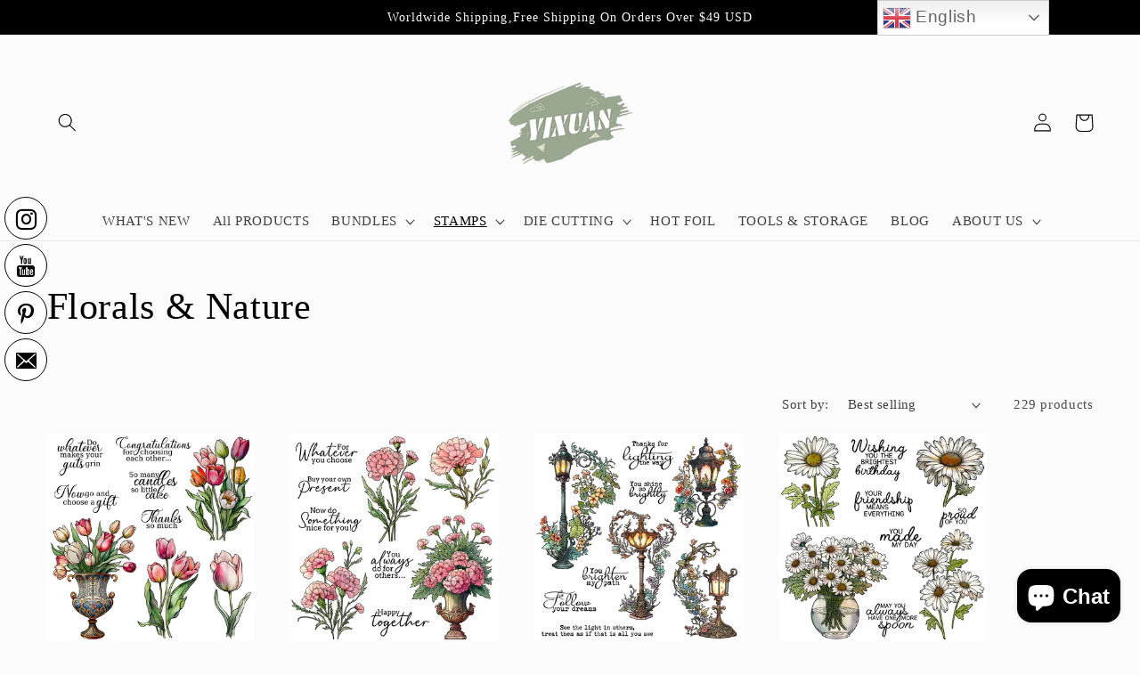

--- FILE ---
content_type: text/html; charset=utf-8
request_url: https://yixuanscrapbooking.com/collections/florals-nature?page=2
body_size: 30411
content:
<!doctype html>
<html class="no-js" lang="en">
  <head>
    <meta charset="utf-8">
    <meta http-equiv="X-UA-Compatible" content="IE=edge">
    <meta name="viewport" content="width=device-width,initial-scale=1">
    <meta name="theme-color" content="">
    <link rel="canonical" href="https://yixuanscrapbooking.com/collections/florals-nature?page=2">
    <link rel="preconnect" href="https://cdn.shopify.com" crossorigin><link rel="icon" type="image/png" href="//yixuanscrapbooking.com/cdn/shop/files/LOGO_2.jpg?crop=center&height=32&v=1646624417&width=32"><title>
      Florals &amp; Nature
 &ndash; Page 2 &ndash; YixuanScrapbooking</title>

    
      <meta name="description" content="Florals &amp;amp; Nature">
    

    

<meta property="og:site_name" content="YixuanScrapbooking">
<meta property="og:url" content="https://yixuanscrapbooking.com/collections/florals-nature?page=2">
<meta property="og:title" content="Florals &amp; Nature">
<meta property="og:type" content="website">
<meta property="og:description" content="Florals &amp;amp; Nature"><meta property="og:image" content="http://yixuanscrapbooking.com/cdn/shop/collections/7e9dc80f73a260626e75c8482ea6b569.jpg?v=1649232629">
  <meta property="og:image:secure_url" content="https://yixuanscrapbooking.com/cdn/shop/collections/7e9dc80f73a260626e75c8482ea6b569.jpg?v=1649232629">
  <meta property="og:image:width" content="800">
  <meta property="og:image:height" content="800"><meta name="twitter:card" content="summary_large_image">
<meta name="twitter:title" content="Florals &amp; Nature">
<meta name="twitter:description" content="Florals &amp;amp; Nature">


    <script src="//yixuanscrapbooking.com/cdn/shop/t/7/assets/global.js?v=135116476141006970691648200423" defer="defer"></script>
    <script>window.performance && window.performance.mark && window.performance.mark('shopify.content_for_header.start');</script><meta name="google-site-verification" content="kggSYNpzDNq9u5orQ_b96Lx9wB6y9oBva2JRZCBf6XM">
<meta id="shopify-digital-wallet" name="shopify-digital-wallet" content="/62798758117/digital_wallets/dialog">
<meta name="shopify-checkout-api-token" content="5d47ef1ad082531837208f89e617acba">
<meta id="in-context-paypal-metadata" data-shop-id="62798758117" data-venmo-supported="false" data-environment="production" data-locale="en_US" data-paypal-v4="true" data-currency="USD">
<link rel="alternate" type="application/atom+xml" title="Feed" href="/collections/florals-nature.atom" />
<link rel="prev" href="/collections/florals-nature?page=1">
<link rel="next" href="/collections/florals-nature?page=3">
<link rel="alternate" hreflang="x-default" href="https://yixuanscrapbooking.com/collections/florals-nature?page=2">
<link rel="alternate" hreflang="en" href="https://yixuanscrapbooking.com/collections/florals-nature?page=2">
<link rel="alternate" hreflang="de-DE" href="https://yixuanscrapbooking.com/de-de/collections/florals-nature?page=2">
<link rel="alternate" hreflang="en-DE" href="https://yixuanscrapbooking.com/en-de/collections/florals-nature?page=2">
<link rel="alternate" hreflang="en-CA" href="https://yixuanscrapbooking.com/en-ca/collections/florals-nature?page=2">
<link rel="alternate" hreflang="en-AU" href="https://yixuanscrapbooking.com/en-au/collections/florals-nature?page=2">
<link rel="alternate" hreflang="en-GB" href="https://yixuanscrapbooking.com/en-gb/collections/florals-nature?page=2">
<link rel="alternate" hreflang="fr-FR" href="https://yixuanscrapbooking.com/fr-fr/collections/florals-nature?page=2">
<link rel="alternate" hreflang="en-FR" href="https://yixuanscrapbooking.com/en-fr/collections/florals-nature?page=2">
<link rel="alternate" hreflang="nl-NL" href="https://yixuanscrapbooking.com/nl-nl/collections/florals-nature?page=2">
<link rel="alternate" hreflang="en-NL" href="https://yixuanscrapbooking.com/en-nl/collections/florals-nature?page=2">
<link rel="alternate" type="application/json+oembed" href="https://yixuanscrapbooking.com/collections/florals-nature.oembed?page=2">
<script async="async" src="/checkouts/internal/preloads.js?locale=en-US"></script>
<script id="shopify-features" type="application/json">{"accessToken":"5d47ef1ad082531837208f89e617acba","betas":["rich-media-storefront-analytics"],"domain":"yixuanscrapbooking.com","predictiveSearch":true,"shopId":62798758117,"locale":"en"}</script>
<script>var Shopify = Shopify || {};
Shopify.shop = "yixuanscrapbooking.myshopify.com";
Shopify.locale = "en";
Shopify.currency = {"active":"USD","rate":"1.0"};
Shopify.country = "US";
Shopify.theme = {"name":"Studio","id":131746922725,"schema_name":"Studio","schema_version":"1.0.0","theme_store_id":1431,"role":"main"};
Shopify.theme.handle = "null";
Shopify.theme.style = {"id":null,"handle":null};
Shopify.cdnHost = "yixuanscrapbooking.com/cdn";
Shopify.routes = Shopify.routes || {};
Shopify.routes.root = "/";</script>
<script type="module">!function(o){(o.Shopify=o.Shopify||{}).modules=!0}(window);</script>
<script>!function(o){function n(){var o=[];function n(){o.push(Array.prototype.slice.apply(arguments))}return n.q=o,n}var t=o.Shopify=o.Shopify||{};t.loadFeatures=n(),t.autoloadFeatures=n()}(window);</script>
<script id="shop-js-analytics" type="application/json">{"pageType":"collection"}</script>
<script defer="defer" async type="module" src="//yixuanscrapbooking.com/cdn/shopifycloud/shop-js/modules/v2/client.init-shop-cart-sync_BT-GjEfc.en.esm.js"></script>
<script defer="defer" async type="module" src="//yixuanscrapbooking.com/cdn/shopifycloud/shop-js/modules/v2/chunk.common_D58fp_Oc.esm.js"></script>
<script defer="defer" async type="module" src="//yixuanscrapbooking.com/cdn/shopifycloud/shop-js/modules/v2/chunk.modal_xMitdFEc.esm.js"></script>
<script type="module">
  await import("//yixuanscrapbooking.com/cdn/shopifycloud/shop-js/modules/v2/client.init-shop-cart-sync_BT-GjEfc.en.esm.js");
await import("//yixuanscrapbooking.com/cdn/shopifycloud/shop-js/modules/v2/chunk.common_D58fp_Oc.esm.js");
await import("//yixuanscrapbooking.com/cdn/shopifycloud/shop-js/modules/v2/chunk.modal_xMitdFEc.esm.js");

  window.Shopify.SignInWithShop?.initShopCartSync?.({"fedCMEnabled":true,"windoidEnabled":true});

</script>
<script>(function() {
  var isLoaded = false;
  function asyncLoad() {
    if (isLoaded) return;
    isLoaded = true;
    var urls = ["https:\/\/gtranslate.io\/shopify\/gtranslate.js?shop=yixuanscrapbooking.myshopify.com","https:\/\/static.zotabox.com\/c\/c\/cc9a3b8b1ee839c6e6ac94c8e1815672\/widgets.js?shop=yixuanscrapbooking.myshopify.com","https:\/\/wiser.expertvillagemedia.com\/assets\/js\/wiser_script.js?shop=yixuanscrapbooking.myshopify.com","https:\/\/d1639lhkj5l89m.cloudfront.net\/js\/storefront\/uppromote.js?shop=yixuanscrapbooking.myshopify.com"];
    for (var i = 0; i < urls.length; i++) {
      var s = document.createElement('script');
      s.type = 'text/javascript';
      s.async = true;
      s.src = urls[i];
      var x = document.getElementsByTagName('script')[0];
      x.parentNode.insertBefore(s, x);
    }
  };
  if(window.attachEvent) {
    window.attachEvent('onload', asyncLoad);
  } else {
    window.addEventListener('load', asyncLoad, false);
  }
})();</script>
<script id="__st">var __st={"a":62798758117,"offset":-28800,"reqid":"c53e1f23-99d5-404c-a82d-d29da7798de1-1769097336","pageurl":"yixuanscrapbooking.com\/collections\/florals-nature?page=2","u":"49e8404b60c8","p":"collection","rtyp":"collection","rid":393545711845};</script>
<script>window.ShopifyPaypalV4VisibilityTracking = true;</script>
<script id="captcha-bootstrap">!function(){'use strict';const t='contact',e='account',n='new_comment',o=[[t,t],['blogs',n],['comments',n],[t,'customer']],c=[[e,'customer_login'],[e,'guest_login'],[e,'recover_customer_password'],[e,'create_customer']],r=t=>t.map((([t,e])=>`form[action*='/${t}']:not([data-nocaptcha='true']) input[name='form_type'][value='${e}']`)).join(','),a=t=>()=>t?[...document.querySelectorAll(t)].map((t=>t.form)):[];function s(){const t=[...o],e=r(t);return a(e)}const i='password',u='form_key',d=['recaptcha-v3-token','g-recaptcha-response','h-captcha-response',i],f=()=>{try{return window.sessionStorage}catch{return}},m='__shopify_v',_=t=>t.elements[u];function p(t,e,n=!1){try{const o=window.sessionStorage,c=JSON.parse(o.getItem(e)),{data:r}=function(t){const{data:e,action:n}=t;return t[m]||n?{data:e,action:n}:{data:t,action:n}}(c);for(const[e,n]of Object.entries(r))t.elements[e]&&(t.elements[e].value=n);n&&o.removeItem(e)}catch(o){console.error('form repopulation failed',{error:o})}}const l='form_type',E='cptcha';function T(t){t.dataset[E]=!0}const w=window,h=w.document,L='Shopify',v='ce_forms',y='captcha';let A=!1;((t,e)=>{const n=(g='f06e6c50-85a8-45c8-87d0-21a2b65856fe',I='https://cdn.shopify.com/shopifycloud/storefront-forms-hcaptcha/ce_storefront_forms_captcha_hcaptcha.v1.5.2.iife.js',D={infoText:'Protected by hCaptcha',privacyText:'Privacy',termsText:'Terms'},(t,e,n)=>{const o=w[L][v],c=o.bindForm;if(c)return c(t,g,e,D).then(n);var r;o.q.push([[t,g,e,D],n]),r=I,A||(h.body.append(Object.assign(h.createElement('script'),{id:'captcha-provider',async:!0,src:r})),A=!0)});var g,I,D;w[L]=w[L]||{},w[L][v]=w[L][v]||{},w[L][v].q=[],w[L][y]=w[L][y]||{},w[L][y].protect=function(t,e){n(t,void 0,e),T(t)},Object.freeze(w[L][y]),function(t,e,n,w,h,L){const[v,y,A,g]=function(t,e,n){const i=e?o:[],u=t?c:[],d=[...i,...u],f=r(d),m=r(i),_=r(d.filter((([t,e])=>n.includes(e))));return[a(f),a(m),a(_),s()]}(w,h,L),I=t=>{const e=t.target;return e instanceof HTMLFormElement?e:e&&e.form},D=t=>v().includes(t);t.addEventListener('submit',(t=>{const e=I(t);if(!e)return;const n=D(e)&&!e.dataset.hcaptchaBound&&!e.dataset.recaptchaBound,o=_(e),c=g().includes(e)&&(!o||!o.value);(n||c)&&t.preventDefault(),c&&!n&&(function(t){try{if(!f())return;!function(t){const e=f();if(!e)return;const n=_(t);if(!n)return;const o=n.value;o&&e.removeItem(o)}(t);const e=Array.from(Array(32),(()=>Math.random().toString(36)[2])).join('');!function(t,e){_(t)||t.append(Object.assign(document.createElement('input'),{type:'hidden',name:u})),t.elements[u].value=e}(t,e),function(t,e){const n=f();if(!n)return;const o=[...t.querySelectorAll(`input[type='${i}']`)].map((({name:t})=>t)),c=[...d,...o],r={};for(const[a,s]of new FormData(t).entries())c.includes(a)||(r[a]=s);n.setItem(e,JSON.stringify({[m]:1,action:t.action,data:r}))}(t,e)}catch(e){console.error('failed to persist form',e)}}(e),e.submit())}));const S=(t,e)=>{t&&!t.dataset[E]&&(n(t,e.some((e=>e===t))),T(t))};for(const o of['focusin','change'])t.addEventListener(o,(t=>{const e=I(t);D(e)&&S(e,y())}));const B=e.get('form_key'),M=e.get(l),P=B&&M;t.addEventListener('DOMContentLoaded',(()=>{const t=y();if(P)for(const e of t)e.elements[l].value===M&&p(e,B);[...new Set([...A(),...v().filter((t=>'true'===t.dataset.shopifyCaptcha))])].forEach((e=>S(e,t)))}))}(h,new URLSearchParams(w.location.search),n,t,e,['guest_login'])})(!0,!0)}();</script>
<script integrity="sha256-4kQ18oKyAcykRKYeNunJcIwy7WH5gtpwJnB7kiuLZ1E=" data-source-attribution="shopify.loadfeatures" defer="defer" src="//yixuanscrapbooking.com/cdn/shopifycloud/storefront/assets/storefront/load_feature-a0a9edcb.js" crossorigin="anonymous"></script>
<script data-source-attribution="shopify.dynamic_checkout.dynamic.init">var Shopify=Shopify||{};Shopify.PaymentButton=Shopify.PaymentButton||{isStorefrontPortableWallets:!0,init:function(){window.Shopify.PaymentButton.init=function(){};var t=document.createElement("script");t.src="https://yixuanscrapbooking.com/cdn/shopifycloud/portable-wallets/latest/portable-wallets.en.js",t.type="module",document.head.appendChild(t)}};
</script>
<script data-source-attribution="shopify.dynamic_checkout.buyer_consent">
  function portableWalletsHideBuyerConsent(e){var t=document.getElementById("shopify-buyer-consent"),n=document.getElementById("shopify-subscription-policy-button");t&&n&&(t.classList.add("hidden"),t.setAttribute("aria-hidden","true"),n.removeEventListener("click",e))}function portableWalletsShowBuyerConsent(e){var t=document.getElementById("shopify-buyer-consent"),n=document.getElementById("shopify-subscription-policy-button");t&&n&&(t.classList.remove("hidden"),t.removeAttribute("aria-hidden"),n.addEventListener("click",e))}window.Shopify?.PaymentButton&&(window.Shopify.PaymentButton.hideBuyerConsent=portableWalletsHideBuyerConsent,window.Shopify.PaymentButton.showBuyerConsent=portableWalletsShowBuyerConsent);
</script>
<script data-source-attribution="shopify.dynamic_checkout.cart.bootstrap">document.addEventListener("DOMContentLoaded",(function(){function t(){return document.querySelector("shopify-accelerated-checkout-cart, shopify-accelerated-checkout")}if(t())Shopify.PaymentButton.init();else{new MutationObserver((function(e,n){t()&&(Shopify.PaymentButton.init(),n.disconnect())})).observe(document.body,{childList:!0,subtree:!0})}}));
</script>
<link id="shopify-accelerated-checkout-styles" rel="stylesheet" media="screen" href="https://yixuanscrapbooking.com/cdn/shopifycloud/portable-wallets/latest/accelerated-checkout-backwards-compat.css" crossorigin="anonymous">
<style id="shopify-accelerated-checkout-cart">
        #shopify-buyer-consent {
  margin-top: 1em;
  display: inline-block;
  width: 100%;
}

#shopify-buyer-consent.hidden {
  display: none;
}

#shopify-subscription-policy-button {
  background: none;
  border: none;
  padding: 0;
  text-decoration: underline;
  font-size: inherit;
  cursor: pointer;
}

#shopify-subscription-policy-button::before {
  box-shadow: none;
}

      </style>
<script id="sections-script" data-sections="header,footer" defer="defer" src="//yixuanscrapbooking.com/cdn/shop/t/7/compiled_assets/scripts.js?v=411"></script>
<script>window.performance && window.performance.mark && window.performance.mark('shopify.content_for_header.end');</script>


    <style data-shopify>
      
      
      
      
      

      :root {
        --font-body-family: "New York", Iowan Old Style, Apple Garamond, Baskerville, Times New Roman, Droid Serif, Times, Source Serif Pro, serif, Apple Color Emoji, Segoe UI Emoji, Segoe UI Symbol;
        --font-body-style: normal;
        --font-body-weight: 400;

        --font-heading-family: "New York", Iowan Old Style, Apple Garamond, Baskerville, Times New Roman, Droid Serif, Times, Source Serif Pro, serif, Apple Color Emoji, Segoe UI Emoji, Segoe UI Symbol;
        --font-heading-style: normal;
        --font-heading-weight: 400;

        --font-body-scale: 1.05;
        --font-heading-scale: 1.0;

        --color-base-text: 0, 0, 0;
        --color-shadow: 0, 0, 0;
        --color-base-background-1: 252, 252, 252;
        --color-base-background-2: 235, 236, 237;
        --color-base-solid-button-labels: 252, 252, 252;
        --color-base-outline-button-labels: 5, 44, 70;
        --color-base-accent-1: 16, 57, 72;
        --color-base-accent-2: 16, 57, 72;
        --payment-terms-background-color: #fcfcfc;

        --gradient-base-background-1: #fcfcfc;
        --gradient-base-background-2: #ebeced;
        --gradient-base-accent-1: #103948;
        --gradient-base-accent-2: #103948;

        --media-padding: px;
        --media-border-opacity: 0.05;
        --media-border-width: 0px;
        --media-radius: 0px;
        --media-shadow-opacity: 0.0;
        --media-shadow-horizontal-offset: 0px;
        --media-shadow-vertical-offset: 0px;
        --media-shadow-blur-radius: 0px;

        --page-width: 160rem;
        --page-width-margin: 0rem;

        --card-image-padding: 0.0rem;
        --card-corner-radius: 0.0rem;
        --card-text-alignment: center;
        --card-border-width: 0.0rem;
        --card-border-opacity: 0.0;
        --card-shadow-opacity: 0.1;
        --card-shadow-horizontal-offset: 0.0rem;
        --card-shadow-vertical-offset: 0.0rem;
        --card-shadow-blur-radius: 0.0rem;

        --badge-corner-radius: 4.0rem;

        --popup-border-width: 0px;
        --popup-border-opacity: 0.1;
        --popup-corner-radius: 0px;
        --popup-shadow-opacity: 0.1;
        --popup-shadow-horizontal-offset: 6px;
        --popup-shadow-vertical-offset: 6px;
        --popup-shadow-blur-radius: 25px;

        --drawer-border-width: 1px;
        --drawer-border-opacity: 0.1;
        --drawer-shadow-opacity: 0.0;
        --drawer-shadow-horizontal-offset: 0px;
        --drawer-shadow-vertical-offset: 0px;
        --drawer-shadow-blur-radius: 0px;

        --spacing-sections-desktop: 0px;
        --spacing-sections-mobile: 0px;

        --grid-desktop-vertical-spacing: 40px;
        --grid-desktop-horizontal-spacing: 40px;
        --grid-mobile-vertical-spacing: 20px;
        --grid-mobile-horizontal-spacing: 20px;

        --text-boxes-border-opacity: 0.0;
        --text-boxes-border-width: 0px;
        --text-boxes-radius: 0px;
        --text-boxes-shadow-opacity: 0.0;
        --text-boxes-shadow-horizontal-offset: 0px;
        --text-boxes-shadow-vertical-offset: 0px;
        --text-boxes-shadow-blur-radius: 0px;

        --buttons-radius: 40px;
        --buttons-radius-outset: 41px;
        --buttons-border-width: 1px;
        --buttons-border-opacity: 1.0;
        --buttons-shadow-opacity: 0.1;
        --buttons-shadow-horizontal-offset: 2px;
        --buttons-shadow-vertical-offset: 2px;
        --buttons-shadow-blur-radius: 5px;
        --buttons-border-offset: 0.3px;

        --inputs-radius: 2px;
        --inputs-border-width: 1px;
        --inputs-border-opacity: 0.15;
        --inputs-shadow-opacity: 0.05;
        --inputs-shadow-horizontal-offset: 2px;
        --inputs-margin-offset: 2px;
        --inputs-shadow-vertical-offset: 2px;
        --inputs-shadow-blur-radius: 5px;
        --inputs-radius-outset: 3px;

        --variant-pills-radius: 40px;
        --variant-pills-border-width: 1px;
        --variant-pills-border-opacity: 0.55;
        --variant-pills-shadow-opacity: 0.0;
        --variant-pills-shadow-horizontal-offset: 0px;
        --variant-pills-shadow-vertical-offset: 0px;
        --variant-pills-shadow-blur-radius: 0px;
      }

      *,
      *::before,
      *::after {
        box-sizing: inherit;
      }

      html {
        box-sizing: border-box;
        font-size: calc(var(--font-body-scale) * 62.5%);
        height: 100%;
      }

      body {
        display: grid;
        grid-template-rows: auto auto 1fr auto;
        grid-template-columns: 100%;
        min-height: 100%;
        margin: 0;
        font-size: 1.5rem;
        letter-spacing: 0.06rem;
        line-height: calc(1 + 0.8 / var(--font-body-scale));
        font-family: var(--font-body-family);
        font-style: var(--font-body-style);
        font-weight: var(--font-body-weight);
      }

      @media screen and (min-width: 750px) {
        body {
          font-size: 1.6rem;
        }
      }
    </style>

    <link href="//yixuanscrapbooking.com/cdn/shop/t/7/assets/base.css?v=144997082486365258741648200439" rel="stylesheet" type="text/css" media="all" />
<link rel="stylesheet" href="//yixuanscrapbooking.com/cdn/shop/t/7/assets/component-predictive-search.css?v=165644661289088488651648200419" media="print" onload="this.media='all'"><script>document.documentElement.className = document.documentElement.className.replace('no-js', 'js');
    if (Shopify.designMode) {
      document.documentElement.classList.add('shopify-design-mode');
    }
    </script>
  


<link rel="stylesheet" href="https://d1639lhkj5l89m.cloudfront.net/css/refer-customer/cdn/refer-customer.css">
<script src="//yixuanscrapbooking.com/cdn/shop/t/7/assets/sca.affiliate.refer-customer-data.js?v=14415587590832493801657614025" type="text/javascript"></script>
<!-- BEGIN app block: shopify://apps/uppromote-affiliate/blocks/customer-referral/64c32457-930d-4cb9-9641-e24c0d9cf1f4 --><link rel="preload" href="https://cdn.shopify.com/extensions/019be3ca-b096-7794-a07a-cc1297362ed9/app-108/assets/customer-referral.css" as="style" onload="this.onload=null;this.rel='stylesheet'">
<script>
  document.addEventListener("DOMContentLoaded", function () {
    const params = new URLSearchParams(window.location.search);
    if (params.has('sca_ref') || params.has('sca_crp')) {
      document.body.setAttribute('is-affiliate-link', '');
    }
  });
</script>


<!-- END app block --><script src="https://cdn.shopify.com/extensions/e8878072-2f6b-4e89-8082-94b04320908d/inbox-1254/assets/inbox-chat-loader.js" type="text/javascript" defer="defer"></script>
<script src="https://cdn.shopify.com/extensions/019be3ca-b096-7794-a07a-cc1297362ed9/app-108/assets/customer-referral.js" type="text/javascript" defer="defer"></script>
<link href="https://monorail-edge.shopifysvc.com" rel="dns-prefetch">
<script>(function(){if ("sendBeacon" in navigator && "performance" in window) {try {var session_token_from_headers = performance.getEntriesByType('navigation')[0].serverTiming.find(x => x.name == '_s').description;} catch {var session_token_from_headers = undefined;}var session_cookie_matches = document.cookie.match(/_shopify_s=([^;]*)/);var session_token_from_cookie = session_cookie_matches && session_cookie_matches.length === 2 ? session_cookie_matches[1] : "";var session_token = session_token_from_headers || session_token_from_cookie || "";function handle_abandonment_event(e) {var entries = performance.getEntries().filter(function(entry) {return /monorail-edge.shopifysvc.com/.test(entry.name);});if (!window.abandonment_tracked && entries.length === 0) {window.abandonment_tracked = true;var currentMs = Date.now();var navigation_start = performance.timing.navigationStart;var payload = {shop_id: 62798758117,url: window.location.href,navigation_start,duration: currentMs - navigation_start,session_token,page_type: "collection"};window.navigator.sendBeacon("https://monorail-edge.shopifysvc.com/v1/produce", JSON.stringify({schema_id: "online_store_buyer_site_abandonment/1.1",payload: payload,metadata: {event_created_at_ms: currentMs,event_sent_at_ms: currentMs}}));}}window.addEventListener('pagehide', handle_abandonment_event);}}());</script>
<script id="web-pixels-manager-setup">(function e(e,d,r,n,o){if(void 0===o&&(o={}),!Boolean(null===(a=null===(i=window.Shopify)||void 0===i?void 0:i.analytics)||void 0===a?void 0:a.replayQueue)){var i,a;window.Shopify=window.Shopify||{};var t=window.Shopify;t.analytics=t.analytics||{};var s=t.analytics;s.replayQueue=[],s.publish=function(e,d,r){return s.replayQueue.push([e,d,r]),!0};try{self.performance.mark("wpm:start")}catch(e){}var l=function(){var e={modern:/Edge?\/(1{2}[4-9]|1[2-9]\d|[2-9]\d{2}|\d{4,})\.\d+(\.\d+|)|Firefox\/(1{2}[4-9]|1[2-9]\d|[2-9]\d{2}|\d{4,})\.\d+(\.\d+|)|Chrom(ium|e)\/(9{2}|\d{3,})\.\d+(\.\d+|)|(Maci|X1{2}).+ Version\/(15\.\d+|(1[6-9]|[2-9]\d|\d{3,})\.\d+)([,.]\d+|)( \(\w+\)|)( Mobile\/\w+|) Safari\/|Chrome.+OPR\/(9{2}|\d{3,})\.\d+\.\d+|(CPU[ +]OS|iPhone[ +]OS|CPU[ +]iPhone|CPU IPhone OS|CPU iPad OS)[ +]+(15[._]\d+|(1[6-9]|[2-9]\d|\d{3,})[._]\d+)([._]\d+|)|Android:?[ /-](13[3-9]|1[4-9]\d|[2-9]\d{2}|\d{4,})(\.\d+|)(\.\d+|)|Android.+Firefox\/(13[5-9]|1[4-9]\d|[2-9]\d{2}|\d{4,})\.\d+(\.\d+|)|Android.+Chrom(ium|e)\/(13[3-9]|1[4-9]\d|[2-9]\d{2}|\d{4,})\.\d+(\.\d+|)|SamsungBrowser\/([2-9]\d|\d{3,})\.\d+/,legacy:/Edge?\/(1[6-9]|[2-9]\d|\d{3,})\.\d+(\.\d+|)|Firefox\/(5[4-9]|[6-9]\d|\d{3,})\.\d+(\.\d+|)|Chrom(ium|e)\/(5[1-9]|[6-9]\d|\d{3,})\.\d+(\.\d+|)([\d.]+$|.*Safari\/(?![\d.]+ Edge\/[\d.]+$))|(Maci|X1{2}).+ Version\/(10\.\d+|(1[1-9]|[2-9]\d|\d{3,})\.\d+)([,.]\d+|)( \(\w+\)|)( Mobile\/\w+|) Safari\/|Chrome.+OPR\/(3[89]|[4-9]\d|\d{3,})\.\d+\.\d+|(CPU[ +]OS|iPhone[ +]OS|CPU[ +]iPhone|CPU IPhone OS|CPU iPad OS)[ +]+(10[._]\d+|(1[1-9]|[2-9]\d|\d{3,})[._]\d+)([._]\d+|)|Android:?[ /-](13[3-9]|1[4-9]\d|[2-9]\d{2}|\d{4,})(\.\d+|)(\.\d+|)|Mobile Safari.+OPR\/([89]\d|\d{3,})\.\d+\.\d+|Android.+Firefox\/(13[5-9]|1[4-9]\d|[2-9]\d{2}|\d{4,})\.\d+(\.\d+|)|Android.+Chrom(ium|e)\/(13[3-9]|1[4-9]\d|[2-9]\d{2}|\d{4,})\.\d+(\.\d+|)|Android.+(UC? ?Browser|UCWEB|U3)[ /]?(15\.([5-9]|\d{2,})|(1[6-9]|[2-9]\d|\d{3,})\.\d+)\.\d+|SamsungBrowser\/(5\.\d+|([6-9]|\d{2,})\.\d+)|Android.+MQ{2}Browser\/(14(\.(9|\d{2,})|)|(1[5-9]|[2-9]\d|\d{3,})(\.\d+|))(\.\d+|)|K[Aa][Ii]OS\/(3\.\d+|([4-9]|\d{2,})\.\d+)(\.\d+|)/},d=e.modern,r=e.legacy,n=navigator.userAgent;return n.match(d)?"modern":n.match(r)?"legacy":"unknown"}(),u="modern"===l?"modern":"legacy",c=(null!=n?n:{modern:"",legacy:""})[u],f=function(e){return[e.baseUrl,"/wpm","/b",e.hashVersion,"modern"===e.buildTarget?"m":"l",".js"].join("")}({baseUrl:d,hashVersion:r,buildTarget:u}),m=function(e){var d=e.version,r=e.bundleTarget,n=e.surface,o=e.pageUrl,i=e.monorailEndpoint;return{emit:function(e){var a=e.status,t=e.errorMsg,s=(new Date).getTime(),l=JSON.stringify({metadata:{event_sent_at_ms:s},events:[{schema_id:"web_pixels_manager_load/3.1",payload:{version:d,bundle_target:r,page_url:o,status:a,surface:n,error_msg:t},metadata:{event_created_at_ms:s}}]});if(!i)return console&&console.warn&&console.warn("[Web Pixels Manager] No Monorail endpoint provided, skipping logging."),!1;try{return self.navigator.sendBeacon.bind(self.navigator)(i,l)}catch(e){}var u=new XMLHttpRequest;try{return u.open("POST",i,!0),u.setRequestHeader("Content-Type","text/plain"),u.send(l),!0}catch(e){return console&&console.warn&&console.warn("[Web Pixels Manager] Got an unhandled error while logging to Monorail."),!1}}}}({version:r,bundleTarget:l,surface:e.surface,pageUrl:self.location.href,monorailEndpoint:e.monorailEndpoint});try{o.browserTarget=l,function(e){var d=e.src,r=e.async,n=void 0===r||r,o=e.onload,i=e.onerror,a=e.sri,t=e.scriptDataAttributes,s=void 0===t?{}:t,l=document.createElement("script"),u=document.querySelector("head"),c=document.querySelector("body");if(l.async=n,l.src=d,a&&(l.integrity=a,l.crossOrigin="anonymous"),s)for(var f in s)if(Object.prototype.hasOwnProperty.call(s,f))try{l.dataset[f]=s[f]}catch(e){}if(o&&l.addEventListener("load",o),i&&l.addEventListener("error",i),u)u.appendChild(l);else{if(!c)throw new Error("Did not find a head or body element to append the script");c.appendChild(l)}}({src:f,async:!0,onload:function(){if(!function(){var e,d;return Boolean(null===(d=null===(e=window.Shopify)||void 0===e?void 0:e.analytics)||void 0===d?void 0:d.initialized)}()){var d=window.webPixelsManager.init(e)||void 0;if(d){var r=window.Shopify.analytics;r.replayQueue.forEach((function(e){var r=e[0],n=e[1],o=e[2];d.publishCustomEvent(r,n,o)})),r.replayQueue=[],r.publish=d.publishCustomEvent,r.visitor=d.visitor,r.initialized=!0}}},onerror:function(){return m.emit({status:"failed",errorMsg:"".concat(f," has failed to load")})},sri:function(e){var d=/^sha384-[A-Za-z0-9+/=]+$/;return"string"==typeof e&&d.test(e)}(c)?c:"",scriptDataAttributes:o}),m.emit({status:"loading"})}catch(e){m.emit({status:"failed",errorMsg:(null==e?void 0:e.message)||"Unknown error"})}}})({shopId: 62798758117,storefrontBaseUrl: "https://yixuanscrapbooking.com",extensionsBaseUrl: "https://extensions.shopifycdn.com/cdn/shopifycloud/web-pixels-manager",monorailEndpoint: "https://monorail-edge.shopifysvc.com/unstable/produce_batch",surface: "storefront-renderer",enabledBetaFlags: ["2dca8a86"],webPixelsConfigList: [{"id":"1669431525","configuration":"{\"shopId\":\"58333\",\"env\":\"production\",\"metaData\":\"[]\"}","eventPayloadVersion":"v1","runtimeContext":"STRICT","scriptVersion":"b5f36dde5f056353eb93a774a57c735e","type":"APP","apiClientId":2773553,"privacyPurposes":[],"dataSharingAdjustments":{"protectedCustomerApprovalScopes":["read_customer_address","read_customer_email","read_customer_name","read_customer_personal_data","read_customer_phone"]}},{"id":"527663333","configuration":"{\"config\":\"{\\\"pixel_id\\\":\\\"GT-TQDRPB2\\\",\\\"target_country\\\":\\\"US\\\",\\\"gtag_events\\\":[{\\\"type\\\":\\\"purchase\\\",\\\"action_label\\\":\\\"MC-B42EXRXLL1\\\"},{\\\"type\\\":\\\"page_view\\\",\\\"action_label\\\":\\\"MC-B42EXRXLL1\\\"},{\\\"type\\\":\\\"view_item\\\",\\\"action_label\\\":\\\"MC-B42EXRXLL1\\\"}],\\\"enable_monitoring_mode\\\":false}\"}","eventPayloadVersion":"v1","runtimeContext":"OPEN","scriptVersion":"b2a88bafab3e21179ed38636efcd8a93","type":"APP","apiClientId":1780363,"privacyPurposes":[],"dataSharingAdjustments":{"protectedCustomerApprovalScopes":["read_customer_address","read_customer_email","read_customer_name","read_customer_personal_data","read_customer_phone"]}},{"id":"shopify-app-pixel","configuration":"{}","eventPayloadVersion":"v1","runtimeContext":"STRICT","scriptVersion":"0450","apiClientId":"shopify-pixel","type":"APP","privacyPurposes":["ANALYTICS","MARKETING"]},{"id":"shopify-custom-pixel","eventPayloadVersion":"v1","runtimeContext":"LAX","scriptVersion":"0450","apiClientId":"shopify-pixel","type":"CUSTOM","privacyPurposes":["ANALYTICS","MARKETING"]}],isMerchantRequest: false,initData: {"shop":{"name":"YixuanScrapbooking","paymentSettings":{"currencyCode":"USD"},"myshopifyDomain":"yixuanscrapbooking.myshopify.com","countryCode":"CN","storefrontUrl":"https:\/\/yixuanscrapbooking.com"},"customer":null,"cart":null,"checkout":null,"productVariants":[],"purchasingCompany":null},},"https://yixuanscrapbooking.com/cdn","fcfee988w5aeb613cpc8e4bc33m6693e112",{"modern":"","legacy":""},{"shopId":"62798758117","storefrontBaseUrl":"https:\/\/yixuanscrapbooking.com","extensionBaseUrl":"https:\/\/extensions.shopifycdn.com\/cdn\/shopifycloud\/web-pixels-manager","surface":"storefront-renderer","enabledBetaFlags":"[\"2dca8a86\"]","isMerchantRequest":"false","hashVersion":"fcfee988w5aeb613cpc8e4bc33m6693e112","publish":"custom","events":"[[\"page_viewed\",{}],[\"collection_viewed\",{\"collection\":{\"id\":\"393545711845\",\"title\":\"Florals \u0026 Nature\",\"productVariants\":[{\"price\":{\"amount\":6.86,\"currencyCode\":\"USD\"},\"product\":{\"title\":\"Vintage Vase Blooming Tulips Flowers Cutting Dies And Stamp Set YX1390-S+D\",\"vendor\":\"YIXUAN Scrapbooking\",\"id\":\"8327643594981\",\"untranslatedTitle\":\"Vintage Vase Blooming Tulips Flowers Cutting Dies And Stamp Set YX1390-S+D\",\"url\":\"\/products\/mini-beautiful-blooming-flowers-cutting-dies-and-stamp-set-yx1389-s-d-%E7%9A%84%E5%89%AF%E6%9C%AC-2\",\"type\":\"剪贴簿制作\/冲压套装\"},\"id\":\"44426437755109\",\"image\":{\"src\":\"\/\/yixuanscrapbooking.com\/cdn\/shop\/files\/4_1b6b8433-4e04-488f-8acc-a874419a6445.jpg?v=1743494769\"},\"sku\":\"YX1390-S\",\"title\":\"stamps\",\"untranslatedTitle\":\"stamps\"},{\"price\":{\"amount\":6.86,\"currencyCode\":\"USD\"},\"product\":{\"title\":\"Beautiful Flower Floral Retro Cutting Dies And Stamp Set YX1387-S+D\",\"vendor\":\"YIXUAN Scrapbooking\",\"id\":\"8327323877605\",\"untranslatedTitle\":\"Beautiful Flower Floral Retro Cutting Dies And Stamp Set YX1387-S+D\",\"url\":\"\/products\/vintage-street-lamp-with-floral-decor-cutting-dies-and-stamp-set-yx1386-s-d-%E7%9A%84%E5%89%AF%E6%9C%AC-2\",\"type\":\"剪贴簿制作\/冲压套装\"},\"id\":\"44426433855717\",\"image\":{\"src\":\"\/\/yixuanscrapbooking.com\/cdn\/shop\/files\/4_fed723ee-8286-4ff8-a640-2a4e2c55611e.jpg?v=1743494916\"},\"sku\":\"YX1387-S\",\"title\":\"stamps\",\"untranslatedTitle\":\"stamps\"},{\"price\":{\"amount\":8.11,\"currencyCode\":\"USD\"},\"product\":{\"title\":\"Vintage Street Lamp With Floral Decor Cutting Dies And Stamp Set YX1386-S+D\",\"vendor\":\"YIXUAN Scrapbooking\",\"id\":\"8327322829029\",\"untranslatedTitle\":\"Vintage Street Lamp With Floral Decor Cutting Dies And Stamp Set YX1386-S+D\",\"url\":\"\/products\/blooming-daisy-flowers-in-bottle-cutting-dies-and-stamp-set-yx1385-s-d-%E7%9A%84%E5%89%AF%E6%9C%AC-2\",\"type\":\"剪贴簿制作\/冲压套装\"},\"id\":\"44426432839909\",\"image\":{\"src\":\"\/\/yixuanscrapbooking.com\/cdn\/shop\/files\/4_e2eee62f-3df7-4bfc-9b43-e0e58cd71022.jpg?v=1743494975\"},\"sku\":\"YX1386-S\",\"title\":\"stamps\",\"untranslatedTitle\":\"stamps\"},{\"price\":{\"amount\":6.86,\"currencyCode\":\"USD\"},\"product\":{\"title\":\"Blooming Daisy Flowers In Bottle Cutting Dies And Stamp Set YX1385-S+D\",\"vendor\":\"YIXUAN Scrapbooking\",\"id\":\"8327321485541\",\"untranslatedTitle\":\"Blooming Daisy Flowers In Bottle Cutting Dies And Stamp Set YX1385-S+D\",\"url\":\"\/products\/perfume-candles-and-blooming-flowers-cutting-dies-and-stamp-set-yx1383-s-d-%E7%9A%84%E5%89%AF%E6%9C%AC-2\",\"type\":\"剪贴簿制作\/冲压套装\"},\"id\":\"44426431529189\",\"image\":{\"src\":\"\/\/yixuanscrapbooking.com\/cdn\/shop\/files\/4_b43465de-1d4f-4742-9d88-5d8584d1269c.jpg?v=1743495032\"},\"sku\":\"YX1385-S\",\"title\":\"stamps\",\"untranslatedTitle\":\"stamps\"},{\"price\":{\"amount\":8.11,\"currencyCode\":\"USD\"},\"product\":{\"title\":\"Perfume Candles And Blooming Flowers Cutting Dies And Stamp Set YX1383-S+D\",\"vendor\":\"YIXUAN Scrapbooking\",\"id\":\"8327317061861\",\"untranslatedTitle\":\"Perfume Candles And Blooming Flowers Cutting Dies And Stamp Set YX1383-S+D\",\"url\":\"\/products\/blooming-flowers-in-vintage-tea-cups-tea-time-cutting-dies-and-stamp-set-yx1382-s-d-%E7%9A%84%E5%89%AF%E6%9C%AC-2\",\"type\":\"剪贴簿制作\/冲压套装\"},\"id\":\"44426430480613\",\"image\":{\"src\":\"\/\/yixuanscrapbooking.com\/cdn\/shop\/files\/4_d807512f-1afe-4bad-bdd8-d70769008afc.jpg?v=1743495099\"},\"sku\":\"YX1383-S\",\"title\":\"stamps\",\"untranslatedTitle\":\"stamps\"},{\"price\":{\"amount\":8.11,\"currencyCode\":\"USD\"},\"product\":{\"title\":\"Blooming Flowers In Vintage Tea Cups Tea Time Cutting Dies And Stamp Set YX1382-S+D\",\"vendor\":\"YIXUAN Scrapbooking\",\"id\":\"8327316078821\",\"untranslatedTitle\":\"Blooming Flowers In Vintage Tea Cups Tea Time Cutting Dies And Stamp Set YX1382-S+D\",\"url\":\"\/products\/birds-and-flowers-in-european-garden-vintage-cutting-dies-and-stamp-set-yx1381-s-d-%E7%9A%84%E5%89%AF%E6%9C%AC-2\",\"type\":\"剪贴簿制作\/冲压套装\"},\"id\":\"44426429366501\",\"image\":{\"src\":\"\/\/yixuanscrapbooking.com\/cdn\/shop\/files\/4_c125c4ce-a5f9-4f4a-8e58-34fe8ea5e22a.jpg?v=1743496331\"},\"sku\":\"YX1382-S\",\"title\":\"stamps\",\"untranslatedTitle\":\"stamps\"},{\"price\":{\"amount\":8.11,\"currencyCode\":\"USD\"},\"product\":{\"title\":\"Birds And Flowers In European Garden Vintage Cutting Dies And Stamp Set YX1381-S+D\",\"vendor\":\"YIXUAN Scrapbooking\",\"id\":\"8327309623525\",\"untranslatedTitle\":\"Birds And Flowers In European Garden Vintage Cutting Dies And Stamp Set YX1381-S+D\",\"url\":\"\/products\/happy-halloween-ghost-pumpkins-cutting-dies-and-stamp-set-yx1342-s-d-%E7%9A%84%E5%89%AF%E6%9C%AC-3\",\"type\":\"剪贴簿制作\/冲压套装\"},\"id\":\"44426428711141\",\"image\":{\"src\":\"\/\/yixuanscrapbooking.com\/cdn\/shop\/files\/4_1dc980f5-4c6f-49ae-a1d8-51338ed00db6.jpg?v=1743496356\"},\"sku\":\"YX1381-S\",\"title\":\"stamps\",\"untranslatedTitle\":\"stamps\"},{\"price\":{\"amount\":8.11,\"currencyCode\":\"USD\"},\"product\":{\"title\":\"Summer Nature Mushrooms Cutting Dies And Stamp Set YX1341-S+D\",\"vendor\":\"YIXUAN Scrapbooking\",\"id\":\"8325655920869\",\"untranslatedTitle\":\"Summer Nature Mushrooms Cutting Dies And Stamp Set YX1341-S+D\",\"url\":\"\/products\/cute-sporting-and-reading-doll-bears-cutting-dies-and-stamp-set-yx1340-s-d-%E7%9A%84%E5%89%AF%E6%9C%AC-2\",\"type\":\"剪贴簿制作\/冲压套装\"},\"id\":\"44425313026277\",\"image\":{\"src\":\"\/\/yixuanscrapbooking.com\/cdn\/shop\/files\/4_5892d8a7-ec71-496e-8c03-904ea661b21d.jpg?v=1743497360\"},\"sku\":\"YX1341-S\",\"title\":\"stamps\",\"untranslatedTitle\":\"stamps\"},{\"price\":{\"amount\":6.86,\"currencyCode\":\"USD\"},\"product\":{\"title\":\"Blooming Flowers In Bottles Cutting Dies And Stamp Set YX1339-S+D\",\"vendor\":\"YIXUAN Scrapbooking\",\"id\":\"8325433622757\",\"untranslatedTitle\":\"Blooming Flowers In Bottles Cutting Dies And Stamp Set YX1339-S+D\",\"url\":\"\/products\/beautiful-tulips-flowers-cutting-dies-and-stamp-set-yx1338-s-d-%E7%9A%84%E5%89%AF%E6%9C%AC-2\",\"type\":\"剪贴簿制作\/冲压套装\"},\"id\":\"44425312567525\",\"image\":{\"src\":\"\/\/yixuanscrapbooking.com\/cdn\/shop\/files\/4_6fe51c52-132c-4a0b-80f7-606d8f40f4c6.jpg?v=1743497387\"},\"sku\":\"YX1339-S\",\"title\":\"stamps\",\"untranslatedTitle\":\"stamps\"},{\"price\":{\"amount\":6.86,\"currencyCode\":\"USD\"},\"product\":{\"title\":\"Beautiful Tulips Flowers Cutting Dies And Stamp Set YX1338-S+D\",\"vendor\":\"YIXUAN Scrapbooking\",\"id\":\"8324583489765\",\"untranslatedTitle\":\"Beautiful Tulips Flowers Cutting Dies And Stamp Set YX1338-S+D\",\"url\":\"\/products\/cute-cartoon-funny-birds-cutting-dies-and-stamp-set-yx1337-s-d-%E7%9A%84%E5%89%AF%E6%9C%AC-2\",\"type\":\"剪贴簿制作\/冲压套装\"},\"id\":\"44425312239845\",\"image\":{\"src\":\"\/\/yixuanscrapbooking.com\/cdn\/shop\/files\/4_5e48f7ba-f97e-4894-b0c9-7de3d4be8456.jpg?v=1691400137\"},\"sku\":\"YX1338-S\",\"title\":\"stamps\",\"untranslatedTitle\":\"stamps\"},{\"price\":{\"amount\":6.86,\"currencyCode\":\"USD\"},\"product\":{\"title\":\"Vintage Typewriter Phonograph And Flowers Cutting Dies And Stamp Set YX1336-S+D\",\"vendor\":\"YIXUAN Scrapbooking\",\"id\":\"8324580311269\",\"untranslatedTitle\":\"Vintage Typewriter Phonograph And Flowers Cutting Dies And Stamp Set YX1336-S+D\",\"url\":\"\/products\/winter-cute-ducks-in-coats-and-flowers-cutting-dies-and-stamp-set-yx1335-s-d-%E7%9A%84%E5%89%AF%E6%9C%AC-2\",\"type\":\"剪贴簿制作\/冲压套装\"},\"id\":\"44425311486181\",\"image\":{\"src\":\"\/\/yixuanscrapbooking.com\/cdn\/shop\/files\/4_35e85eff-d9d0-4fa5-a848-64d2571553f1.jpg?v=1743497424\"},\"sku\":\"YX1336-S\",\"title\":\"stamps\",\"untranslatedTitle\":\"stamps\"},{\"price\":{\"amount\":6.86,\"currencyCode\":\"USD\"},\"product\":{\"title\":\"Blooming Flowers In Bottle Clear Stamp YX1334\",\"vendor\":\"YIXUAN Scrapbooking\",\"id\":\"8324577886437\",\"untranslatedTitle\":\"Blooming Flowers In Bottle Clear Stamp YX1334\",\"url\":\"\/products\/blooming-flowers-mini-clear-stamp-yx1318-%E7%9A%84%E5%89%AF%E6%9C%AC-1\",\"type\":\"剪贴簿制作\/冲压套装\"},\"id\":\"44175830941925\",\"image\":{\"src\":\"\/\/yixuanscrapbooking.com\/cdn\/shop\/files\/1_cd8a225a-d87e-4277-86f0-e24be25ae68d.jpg?v=1743497494\"},\"sku\":\"YX1334\",\"title\":\"Default Title\",\"untranslatedTitle\":\"Default Title\"},{\"price\":{\"amount\":6.86,\"currencyCode\":\"USD\"},\"product\":{\"title\":\"Blooming Flowers In Retro Vase Cutting Dies And Stamp Set YX1332-S+D\",\"vendor\":\"YIXUAN Scrapbooking\",\"id\":\"8324567302373\",\"untranslatedTitle\":\"Blooming Flowers In Retro Vase Cutting Dies And Stamp Set YX1332-S+D\",\"url\":\"\/products\/cute-cartoon-colorful-unicorns-cutting-dies-and-stamp-set-yx1331-s-d-%E7%9A%84%E5%89%AF%E6%9C%AC-2\",\"type\":\"剪贴簿制作\/冲压套装\"},\"id\":\"44425310404837\",\"image\":{\"src\":\"\/\/yixuanscrapbooking.com\/cdn\/shop\/files\/4_617ef888-1b56-4c9e-bb02-f960de226685.jpg?v=1743497512\"},\"sku\":\"YX1332-S\",\"title\":\"stamps\",\"untranslatedTitle\":\"stamps\"},{\"price\":{\"amount\":6.86,\"currencyCode\":\"USD\"},\"product\":{\"title\":\"Blooming Flowers Daffodil Cutting Dies And Stamp Set YX1329-S+D\",\"vendor\":\"YIXUAN Scrapbooking\",\"id\":\"8319768461541\",\"untranslatedTitle\":\"Blooming Flowers Daffodil Cutting Dies And Stamp Set YX1329-S+D\",\"url\":\"\/products\/creative-cute-squirrel-on-paper-plane-cutting-dies-and-stamp-set-yx1328-s-d-%E7%9A%84%E5%89%AF%E6%9C%AC-2\",\"type\":\"剪贴簿制作\/冲压套装\"},\"id\":\"44425309126885\",\"image\":{\"src\":\"\/\/yixuanscrapbooking.com\/cdn\/shop\/files\/4_0062c8ea-42bc-4577-b2bb-e2b81659703c.jpg?v=1743497603\"},\"sku\":\"YX1329-S\",\"title\":\"stamps\",\"untranslatedTitle\":\"stamps\"},{\"price\":{\"amount\":4.99,\"currencyCode\":\"USD\"},\"product\":{\"title\":\"Perfume Bottle Flowers Retro Hot Foil Plate YX1327-H\",\"vendor\":\"YIXUAN Scrapbooking\",\"id\":\"8319760105701\",\"untranslatedTitle\":\"Perfume Bottle Flowers Retro Hot Foil Plate YX1327-H\",\"url\":\"\/products\/vintage-perfume-bottle-flowers-floral-hot-foil-plate-yx1326-h-%E7%9A%84%E5%89%AF%E6%9C%AC\",\"type\":\"剪贴簿制作\/冲压套装\"},\"id\":\"44162389606629\",\"image\":{\"src\":\"\/\/yixuanscrapbooking.com\/cdn\/shop\/files\/1_9a0795ed-5e14-4a00-abe2-999fb82093f8.jpg?v=1743497672\"},\"sku\":\"YX1327-H\",\"title\":\"Default Title\",\"untranslatedTitle\":\"Default Title\"},{\"price\":{\"amount\":6.99,\"currencyCode\":\"USD\"},\"product\":{\"title\":\"Perfume Bottle Flowers Retro 4PCS Stencils YX1327-M\",\"vendor\":\"YIXUAN Scrapbooking\",\"id\":\"8319759909093\",\"untranslatedTitle\":\"Perfume Bottle Flowers Retro 4PCS Stencils YX1327-M\",\"url\":\"\/products\/vintage-perfume-bottle-flowers-floral-4pcs-stencils-yx1326-m-%E7%9A%84%E5%89%AF%E6%9C%AC\",\"type\":\"剪贴簿制作\/冲压套装\"},\"id\":\"44162389377253\",\"image\":{\"src\":\"\/\/yixuanscrapbooking.com\/cdn\/shop\/files\/1_4efe8e30-05cb-4204-b6f7-9a290ba31d24.jpg?v=1743497693\"},\"sku\":\"YX1327-M\",\"title\":\"Default Title\",\"untranslatedTitle\":\"Default Title\"}]}}]]"});</script><script>
  window.ShopifyAnalytics = window.ShopifyAnalytics || {};
  window.ShopifyAnalytics.meta = window.ShopifyAnalytics.meta || {};
  window.ShopifyAnalytics.meta.currency = 'USD';
  var meta = {"products":[{"id":8327643594981,"gid":"gid:\/\/shopify\/Product\/8327643594981","vendor":"YIXUAN Scrapbooking","type":"剪贴簿制作\/冲压套装","handle":"mini-beautiful-blooming-flowers-cutting-dies-and-stamp-set-yx1389-s-d-的副本-2","variants":[{"id":44426437755109,"price":686,"name":"Vintage Vase Blooming Tulips Flowers Cutting Dies And Stamp Set YX1390-S+D - stamps","public_title":"stamps","sku":"YX1390-S"},{"id":44426437787877,"price":874,"name":"Vintage Vase Blooming Tulips Flowers Cutting Dies And Stamp Set YX1390-S+D - dies","public_title":"dies","sku":"YX1390-D"},{"id":44426437820645,"price":1404,"name":"Vintage Vase Blooming Tulips Flowers Cutting Dies And Stamp Set YX1390-S+D - stamps and dies","public_title":"stamps and dies","sku":"YX1390-S+D"}],"remote":false},{"id":8327323877605,"gid":"gid:\/\/shopify\/Product\/8327323877605","vendor":"YIXUAN Scrapbooking","type":"剪贴簿制作\/冲压套装","handle":"vintage-street-lamp-with-floral-decor-cutting-dies-and-stamp-set-yx1386-s-d-的副本-2","variants":[{"id":44426433855717,"price":686,"name":"Beautiful Flower Floral Retro Cutting Dies And Stamp Set YX1387-S+D - stamps","public_title":"stamps","sku":"YX1387-S"},{"id":44426433888485,"price":874,"name":"Beautiful Flower Floral Retro Cutting Dies And Stamp Set YX1387-S+D - dies","public_title":"dies","sku":"YX1387-D"},{"id":44426433921253,"price":1404,"name":"Beautiful Flower Floral Retro Cutting Dies And Stamp Set YX1387-S+D - stamps and dies","public_title":"stamps and dies","sku":"YX1387-S+D"}],"remote":false},{"id":8327322829029,"gid":"gid:\/\/shopify\/Product\/8327322829029","vendor":"YIXUAN Scrapbooking","type":"剪贴簿制作\/冲压套装","handle":"blooming-daisy-flowers-in-bottle-cutting-dies-and-stamp-set-yx1385-s-d-的副本-2","variants":[{"id":44426432839909,"price":811,"name":"Vintage Street Lamp With Floral Decor Cutting Dies And Stamp Set YX1386-S+D - stamps","public_title":"stamps","sku":"YX1386-S"},{"id":44426432872677,"price":1125,"name":"Vintage Street Lamp With Floral Decor Cutting Dies And Stamp Set YX1386-S+D - dies","public_title":"dies","sku":"YX1386-D"},{"id":44426432905445,"price":1743,"name":"Vintage Street Lamp With Floral Decor Cutting Dies And Stamp Set YX1386-S+D - stamps and dies","public_title":"stamps and dies","sku":"YX1386-S+D"}],"remote":false},{"id":8327321485541,"gid":"gid:\/\/shopify\/Product\/8327321485541","vendor":"YIXUAN Scrapbooking","type":"剪贴簿制作\/冲压套装","handle":"perfume-candles-and-blooming-flowers-cutting-dies-and-stamp-set-yx1383-s-d-的副本-2","variants":[{"id":44426431529189,"price":686,"name":"Blooming Daisy Flowers In Bottle Cutting Dies And Stamp Set YX1385-S+D - stamps","public_title":"stamps","sku":"YX1385-S"},{"id":44426431561957,"price":900,"name":"Blooming Daisy Flowers In Bottle Cutting Dies And Stamp Set YX1385-S+D - dies","public_title":"dies","sku":"YX1385-D"},{"id":44426431594725,"price":1428,"name":"Blooming Daisy Flowers In Bottle Cutting Dies And Stamp Set YX1385-S+D - stamps  and dies","public_title":"stamps  and dies","sku":"YX1385-S+D"}],"remote":false},{"id":8327317061861,"gid":"gid:\/\/shopify\/Product\/8327317061861","vendor":"YIXUAN Scrapbooking","type":"剪贴簿制作\/冲压套装","handle":"blooming-flowers-in-vintage-tea-cups-tea-time-cutting-dies-and-stamp-set-yx1382-s-d-的副本-2","variants":[{"id":44426430480613,"price":811,"name":"Perfume Candles And Blooming Flowers Cutting Dies And Stamp Set YX1383-S+D - stamps","public_title":"stamps","sku":"YX1383-S"},{"id":44426430513381,"price":1075,"name":"Perfume Candles And Blooming Flowers Cutting Dies And Stamp Set YX1383-S+D - dies","public_title":"dies","sku":"YX1383-D"},{"id":44426430546149,"price":1698,"name":"Perfume Candles And Blooming Flowers Cutting Dies And Stamp Set YX1383-S+D - stamps and dies","public_title":"stamps and dies","sku":"YX1383-S+D"}],"remote":false},{"id":8327316078821,"gid":"gid:\/\/shopify\/Product\/8327316078821","vendor":"YIXUAN Scrapbooking","type":"剪贴簿制作\/冲压套装","handle":"birds-and-flowers-in-european-garden-vintage-cutting-dies-and-stamp-set-yx1381-s-d-的副本-2","variants":[{"id":44426429366501,"price":811,"name":"Blooming Flowers In Vintage Tea Cups Tea Time Cutting Dies And Stamp Set YX1382-S+D - stamps","public_title":"stamps","sku":"YX1382-S"},{"id":44426429399269,"price":1075,"name":"Blooming Flowers In Vintage Tea Cups Tea Time Cutting Dies And Stamp Set YX1382-S+D - dies","public_title":"dies","sku":"YX1382-D"},{"id":44426429432037,"price":1698,"name":"Blooming Flowers In Vintage Tea Cups Tea Time Cutting Dies And Stamp Set YX1382-S+D - stamps and dies","public_title":"stamps and dies","sku":"YX1382-S+D"}],"remote":false},{"id":8327309623525,"gid":"gid:\/\/shopify\/Product\/8327309623525","vendor":"YIXUAN Scrapbooking","type":"剪贴簿制作\/冲压套装","handle":"happy-halloween-ghost-pumpkins-cutting-dies-and-stamp-set-yx1342-s-d-的副本-3","variants":[{"id":44426428711141,"price":811,"name":"Birds And Flowers In European Garden Vintage Cutting Dies And Stamp Set YX1381-S+D - stamps","public_title":"stamps","sku":"YX1381-S"},{"id":44426428743909,"price":1075,"name":"Birds And Flowers In European Garden Vintage Cutting Dies And Stamp Set YX1381-S+D - dies","public_title":"dies","sku":"YX1381-D"},{"id":44426428776677,"price":1698,"name":"Birds And Flowers In European Garden Vintage Cutting Dies And Stamp Set YX1381-S+D - stamps and dies","public_title":"stamps and dies","sku":"YX1381-S+D"}],"remote":false},{"id":8325655920869,"gid":"gid:\/\/shopify\/Product\/8325655920869","vendor":"YIXUAN Scrapbooking","type":"剪贴簿制作\/冲压套装","handle":"cute-sporting-and-reading-doll-bears-cutting-dies-and-stamp-set-yx1340-s-d-的副本-2","variants":[{"id":44425313026277,"price":811,"name":"Summer Nature Mushrooms Cutting Dies And Stamp Set YX1341-S+D - stamps","public_title":"stamps","sku":"YX1341-S"},{"id":44425313059045,"price":874,"name":"Summer Nature Mushrooms Cutting Dies And Stamp Set YX1341-S+D - dies","public_title":"dies","sku":"YX1341-D"},{"id":44425313091813,"price":1517,"name":"Summer Nature Mushrooms Cutting Dies And Stamp Set YX1341-S+D - stamps and dies","public_title":"stamps and dies","sku":"YX1341-S+D"}],"remote":false},{"id":8325433622757,"gid":"gid:\/\/shopify\/Product\/8325433622757","vendor":"YIXUAN Scrapbooking","type":"剪贴簿制作\/冲压套装","handle":"beautiful-tulips-flowers-cutting-dies-and-stamp-set-yx1338-s-d-的副本-2","variants":[{"id":44425312567525,"price":686,"name":"Blooming Flowers In Bottles Cutting Dies And Stamp Set YX1339-S+D - stamps","public_title":"stamps","sku":"YX1339-S"},{"id":44425312600293,"price":611,"name":"Blooming Flowers In Bottles Cutting Dies And Stamp Set YX1339-S+D - dies","public_title":"dies","sku":"YX1339-D"},{"id":44425312633061,"price":1168,"name":"Blooming Flowers In Bottles Cutting Dies And Stamp Set YX1339-S+D - stamps and dies","public_title":"stamps and dies","sku":"YX1339-S+D"}],"remote":false},{"id":8324583489765,"gid":"gid:\/\/shopify\/Product\/8324583489765","vendor":"YIXUAN Scrapbooking","type":"剪贴簿制作\/冲压套装","handle":"cute-cartoon-funny-birds-cutting-dies-and-stamp-set-yx1337-s-d-的副本-2","variants":[{"id":44425312239845,"price":686,"name":"Beautiful Tulips Flowers Cutting Dies And Stamp Set YX1338-S+D - stamps","public_title":"stamps","sku":"YX1338-S"},{"id":44425312272613,"price":611,"name":"Beautiful Tulips Flowers Cutting Dies And Stamp Set YX1338-S+D - dies","public_title":"dies","sku":"YX1338-D"},{"id":44425312305381,"price":1168,"name":"Beautiful Tulips Flowers Cutting Dies And Stamp Set YX1338-S+D - stamps and dies","public_title":"stamps and dies","sku":"YX1338-S+D"}],"remote":false},{"id":8324580311269,"gid":"gid:\/\/shopify\/Product\/8324580311269","vendor":"YIXUAN Scrapbooking","type":"剪贴簿制作\/冲压套装","handle":"winter-cute-ducks-in-coats-and-flowers-cutting-dies-and-stamp-set-yx1335-s-d-的副本-2","variants":[{"id":44425311486181,"price":686,"name":"Vintage Typewriter Phonograph And Flowers Cutting Dies And Stamp Set YX1336-S+D - stamps","public_title":"stamps","sku":"YX1336-S"},{"id":44425311518949,"price":661,"name":"Vintage Typewriter Phonograph And Flowers Cutting Dies And Stamp Set YX1336-S+D - dies","public_title":"dies","sku":"YX1336-D"},{"id":44425311551717,"price":1213,"name":"Vintage Typewriter Phonograph And Flowers Cutting Dies And Stamp Set YX1336-S+D - stamps and dies","public_title":"stamps and dies","sku":"YX1336-S+D"}],"remote":false},{"id":8324577886437,"gid":"gid:\/\/shopify\/Product\/8324577886437","vendor":"YIXUAN Scrapbooking","type":"剪贴簿制作\/冲压套装","handle":"blooming-flowers-mini-clear-stamp-yx1318-的副本-1","variants":[{"id":44175830941925,"price":686,"name":"Blooming Flowers In Bottle Clear Stamp YX1334","public_title":null,"sku":"YX1334"}],"remote":false},{"id":8324567302373,"gid":"gid:\/\/shopify\/Product\/8324567302373","vendor":"YIXUAN Scrapbooking","type":"剪贴簿制作\/冲压套装","handle":"cute-cartoon-colorful-unicorns-cutting-dies-and-stamp-set-yx1331-s-d-的副本-2","variants":[{"id":44425310404837,"price":686,"name":"Blooming Flowers In Retro Vase Cutting Dies And Stamp Set YX1332-S+D - stamps","public_title":"stamps","sku":"YX1332-S"},{"id":44425310437605,"price":661,"name":"Blooming Flowers In Retro Vase Cutting Dies And Stamp Set YX1332-S+D - dies","public_title":"dies","sku":"YX1332-D"},{"id":44425310470373,"price":1213,"name":"Blooming Flowers In Retro Vase Cutting Dies And Stamp Set YX1332-S+D - stamps and  dies","public_title":"stamps and  dies","sku":"YX1332-S+D"}],"remote":false},{"id":8319768461541,"gid":"gid:\/\/shopify\/Product\/8319768461541","vendor":"YIXUAN Scrapbooking","type":"剪贴簿制作\/冲压套装","handle":"creative-cute-squirrel-on-paper-plane-cutting-dies-and-stamp-set-yx1328-s-d-的副本-2","variants":[{"id":44425309126885,"price":686,"name":"Blooming Flowers Daffodil Cutting Dies And Stamp Set YX1329-S+D - stamps","public_title":"stamps","sku":"YX1329-S"},{"id":44425309159653,"price":611,"name":"Blooming Flowers Daffodil Cutting Dies And Stamp Set YX1329-S+D - dies","public_title":"dies","sku":"YX1329-D"},{"id":44425309192421,"price":1168,"name":"Blooming Flowers Daffodil Cutting Dies And Stamp Set YX1329-S+D - stamps and dies","public_title":"stamps and dies","sku":"YX1329-S+D"}],"remote":false},{"id":8319760105701,"gid":"gid:\/\/shopify\/Product\/8319760105701","vendor":"YIXUAN Scrapbooking","type":"剪贴簿制作\/冲压套装","handle":"vintage-perfume-bottle-flowers-floral-hot-foil-plate-yx1326-h-的副本","variants":[{"id":44162389606629,"price":499,"name":"Perfume Bottle Flowers Retro Hot Foil Plate YX1327-H","public_title":null,"sku":"YX1327-H"}],"remote":false},{"id":8319759909093,"gid":"gid:\/\/shopify\/Product\/8319759909093","vendor":"YIXUAN Scrapbooking","type":"剪贴簿制作\/冲压套装","handle":"vintage-perfume-bottle-flowers-floral-4pcs-stencils-yx1326-m-的副本","variants":[{"id":44162389377253,"price":699,"name":"Perfume Bottle Flowers Retro 4PCS Stencils YX1327-M","public_title":null,"sku":"YX1327-M"}],"remote":false}],"page":{"pageType":"collection","resourceType":"collection","resourceId":393545711845,"requestId":"c53e1f23-99d5-404c-a82d-d29da7798de1-1769097336"}};
  for (var attr in meta) {
    window.ShopifyAnalytics.meta[attr] = meta[attr];
  }
</script>
<script class="analytics">
  (function () {
    var customDocumentWrite = function(content) {
      var jquery = null;

      if (window.jQuery) {
        jquery = window.jQuery;
      } else if (window.Checkout && window.Checkout.$) {
        jquery = window.Checkout.$;
      }

      if (jquery) {
        jquery('body').append(content);
      }
    };

    var hasLoggedConversion = function(token) {
      if (token) {
        return document.cookie.indexOf('loggedConversion=' + token) !== -1;
      }
      return false;
    }

    var setCookieIfConversion = function(token) {
      if (token) {
        var twoMonthsFromNow = new Date(Date.now());
        twoMonthsFromNow.setMonth(twoMonthsFromNow.getMonth() + 2);

        document.cookie = 'loggedConversion=' + token + '; expires=' + twoMonthsFromNow;
      }
    }

    var trekkie = window.ShopifyAnalytics.lib = window.trekkie = window.trekkie || [];
    if (trekkie.integrations) {
      return;
    }
    trekkie.methods = [
      'identify',
      'page',
      'ready',
      'track',
      'trackForm',
      'trackLink'
    ];
    trekkie.factory = function(method) {
      return function() {
        var args = Array.prototype.slice.call(arguments);
        args.unshift(method);
        trekkie.push(args);
        return trekkie;
      };
    };
    for (var i = 0; i < trekkie.methods.length; i++) {
      var key = trekkie.methods[i];
      trekkie[key] = trekkie.factory(key);
    }
    trekkie.load = function(config) {
      trekkie.config = config || {};
      trekkie.config.initialDocumentCookie = document.cookie;
      var first = document.getElementsByTagName('script')[0];
      var script = document.createElement('script');
      script.type = 'text/javascript';
      script.onerror = function(e) {
        var scriptFallback = document.createElement('script');
        scriptFallback.type = 'text/javascript';
        scriptFallback.onerror = function(error) {
                var Monorail = {
      produce: function produce(monorailDomain, schemaId, payload) {
        var currentMs = new Date().getTime();
        var event = {
          schema_id: schemaId,
          payload: payload,
          metadata: {
            event_created_at_ms: currentMs,
            event_sent_at_ms: currentMs
          }
        };
        return Monorail.sendRequest("https://" + monorailDomain + "/v1/produce", JSON.stringify(event));
      },
      sendRequest: function sendRequest(endpointUrl, payload) {
        // Try the sendBeacon API
        if (window && window.navigator && typeof window.navigator.sendBeacon === 'function' && typeof window.Blob === 'function' && !Monorail.isIos12()) {
          var blobData = new window.Blob([payload], {
            type: 'text/plain'
          });

          if (window.navigator.sendBeacon(endpointUrl, blobData)) {
            return true;
          } // sendBeacon was not successful

        } // XHR beacon

        var xhr = new XMLHttpRequest();

        try {
          xhr.open('POST', endpointUrl);
          xhr.setRequestHeader('Content-Type', 'text/plain');
          xhr.send(payload);
        } catch (e) {
          console.log(e);
        }

        return false;
      },
      isIos12: function isIos12() {
        return window.navigator.userAgent.lastIndexOf('iPhone; CPU iPhone OS 12_') !== -1 || window.navigator.userAgent.lastIndexOf('iPad; CPU OS 12_') !== -1;
      }
    };
    Monorail.produce('monorail-edge.shopifysvc.com',
      'trekkie_storefront_load_errors/1.1',
      {shop_id: 62798758117,
      theme_id: 131746922725,
      app_name: "storefront",
      context_url: window.location.href,
      source_url: "//yixuanscrapbooking.com/cdn/s/trekkie.storefront.1bbfab421998800ff09850b62e84b8915387986d.min.js"});

        };
        scriptFallback.async = true;
        scriptFallback.src = '//yixuanscrapbooking.com/cdn/s/trekkie.storefront.1bbfab421998800ff09850b62e84b8915387986d.min.js';
        first.parentNode.insertBefore(scriptFallback, first);
      };
      script.async = true;
      script.src = '//yixuanscrapbooking.com/cdn/s/trekkie.storefront.1bbfab421998800ff09850b62e84b8915387986d.min.js';
      first.parentNode.insertBefore(script, first);
    };
    trekkie.load(
      {"Trekkie":{"appName":"storefront","development":false,"defaultAttributes":{"shopId":62798758117,"isMerchantRequest":null,"themeId":131746922725,"themeCityHash":"6266311496063265843","contentLanguage":"en","currency":"USD","eventMetadataId":"b08782ac-da2e-40fc-959c-5b1180f01a5f"},"isServerSideCookieWritingEnabled":true,"monorailRegion":"shop_domain","enabledBetaFlags":["65f19447"]},"Session Attribution":{},"S2S":{"facebookCapiEnabled":true,"source":"trekkie-storefront-renderer","apiClientId":580111}}
    );

    var loaded = false;
    trekkie.ready(function() {
      if (loaded) return;
      loaded = true;

      window.ShopifyAnalytics.lib = window.trekkie;

      var originalDocumentWrite = document.write;
      document.write = customDocumentWrite;
      try { window.ShopifyAnalytics.merchantGoogleAnalytics.call(this); } catch(error) {};
      document.write = originalDocumentWrite;

      window.ShopifyAnalytics.lib.page(null,{"pageType":"collection","resourceType":"collection","resourceId":393545711845,"requestId":"c53e1f23-99d5-404c-a82d-d29da7798de1-1769097336","shopifyEmitted":true});

      var match = window.location.pathname.match(/checkouts\/(.+)\/(thank_you|post_purchase)/)
      var token = match? match[1]: undefined;
      if (!hasLoggedConversion(token)) {
        setCookieIfConversion(token);
        window.ShopifyAnalytics.lib.track("Viewed Product Category",{"currency":"USD","category":"Collection: florals-nature","collectionName":"florals-nature","collectionId":393545711845,"nonInteraction":true},undefined,undefined,{"shopifyEmitted":true});
      }
    });


        var eventsListenerScript = document.createElement('script');
        eventsListenerScript.async = true;
        eventsListenerScript.src = "//yixuanscrapbooking.com/cdn/shopifycloud/storefront/assets/shop_events_listener-3da45d37.js";
        document.getElementsByTagName('head')[0].appendChild(eventsListenerScript);

})();</script>
<script
  defer
  src="https://yixuanscrapbooking.com/cdn/shopifycloud/perf-kit/shopify-perf-kit-3.0.4.min.js"
  data-application="storefront-renderer"
  data-shop-id="62798758117"
  data-render-region="gcp-us-central1"
  data-page-type="collection"
  data-theme-instance-id="131746922725"
  data-theme-name="Studio"
  data-theme-version="1.0.0"
  data-monorail-region="shop_domain"
  data-resource-timing-sampling-rate="10"
  data-shs="true"
  data-shs-beacon="true"
  data-shs-export-with-fetch="true"
  data-shs-logs-sample-rate="1"
  data-shs-beacon-endpoint="https://yixuanscrapbooking.com/api/collect"
></script>
</head>

  <body class="gradient">
    <a class="skip-to-content-link button visually-hidden" href="#MainContent">
      Skip to content
    </a>

    <div id="shopify-section-announcement-bar" class="shopify-section"><div class="announcement-bar color-inverse gradient" role="region" aria-label="Announcement" ><p class="announcement-bar__message h5">
                Worldwide Shipping,Free Shipping On Orders Over $49 USD
</p></div>
</div>
    <div id="shopify-section-header" class="shopify-section section-header"><link rel="stylesheet" href="//yixuanscrapbooking.com/cdn/shop/t/7/assets/component-list-menu.css?v=129267058877082496571648200427" media="print" onload="this.media='all'">
<link rel="stylesheet" href="//yixuanscrapbooking.com/cdn/shop/t/7/assets/component-search.css?v=96455689198851321781648200412" media="print" onload="this.media='all'">
<link rel="stylesheet" href="//yixuanscrapbooking.com/cdn/shop/t/7/assets/component-menu-drawer.css?v=126731818748055994231648200416" media="print" onload="this.media='all'">
<link rel="stylesheet" href="//yixuanscrapbooking.com/cdn/shop/t/7/assets/component-cart-notification.css?v=107019900565326663291648200410" media="print" onload="this.media='all'">
<link rel="stylesheet" href="//yixuanscrapbooking.com/cdn/shop/t/7/assets/component-cart-items.css?v=35224266443739369591648200440" media="print" onload="this.media='all'"><link rel="stylesheet" href="//yixuanscrapbooking.com/cdn/shop/t/7/assets/component-price.css?v=112673864592427438181648200416" media="print" onload="this.media='all'">
  <link rel="stylesheet" href="//yixuanscrapbooking.com/cdn/shop/t/7/assets/component-loading-overlay.css?v=167310470843593579841648200444" media="print" onload="this.media='all'"><noscript><link href="//yixuanscrapbooking.com/cdn/shop/t/7/assets/component-list-menu.css?v=129267058877082496571648200427" rel="stylesheet" type="text/css" media="all" /></noscript>
<noscript><link href="//yixuanscrapbooking.com/cdn/shop/t/7/assets/component-search.css?v=96455689198851321781648200412" rel="stylesheet" type="text/css" media="all" /></noscript>
<noscript><link href="//yixuanscrapbooking.com/cdn/shop/t/7/assets/component-menu-drawer.css?v=126731818748055994231648200416" rel="stylesheet" type="text/css" media="all" /></noscript>
<noscript><link href="//yixuanscrapbooking.com/cdn/shop/t/7/assets/component-cart-notification.css?v=107019900565326663291648200410" rel="stylesheet" type="text/css" media="all" /></noscript>
<noscript><link href="//yixuanscrapbooking.com/cdn/shop/t/7/assets/component-cart-items.css?v=35224266443739369591648200440" rel="stylesheet" type="text/css" media="all" /></noscript>

<style>
  header-drawer {
    justify-self: start;
    margin-left: -1.2rem;
  }

  @media screen and (min-width: 990px) {
    header-drawer {
      display: none;
    }
  }

  .menu-drawer-container {
    display: flex;
  }

  .list-menu {
    list-style: none;
    padding: 0;
    margin: 0;
  }

  .list-menu--inline {
    display: inline-flex;
    flex-wrap: wrap;
  }

  summary.list-menu__item {
    padding-right: 2.7rem;
  }

  .list-menu__item {
    display: flex;
    align-items: center;
    line-height: calc(1 + 0.3 / var(--font-body-scale));
  }

  .list-menu__item--link {
    text-decoration: none;
    padding-bottom: 1rem;
    padding-top: 1rem;
    line-height: calc(1 + 0.8 / var(--font-body-scale));
  }

  @media screen and (min-width: 750px) {
    .list-menu__item--link {
      padding-bottom: 0.5rem;
      padding-top: 0.5rem;
    }
  }
</style><style data-shopify>.section-header {
    margin-bottom: 15px;
  }

  @media screen and (min-width: 750px) {
    .section-header {
      margin-bottom: 20px;
    }
  }</style><script src="//yixuanscrapbooking.com/cdn/shop/t/7/assets/details-disclosure.js?v=93827620636443844781648200436" defer="defer"></script>
<script src="//yixuanscrapbooking.com/cdn/shop/t/7/assets/details-modal.js?v=4511761896672669691648200435" defer="defer"></script>
<script src="//yixuanscrapbooking.com/cdn/shop/t/7/assets/cart-notification.js?v=110464945634282900951648200414" defer="defer"></script>

<svg xmlns="http://www.w3.org/2000/svg" class="hidden">
  <symbol id="icon-search" viewbox="0 0 18 19" fill="none">
    <path fill-rule="evenodd" clip-rule="evenodd" d="M11.03 11.68A5.784 5.784 0 112.85 3.5a5.784 5.784 0 018.18 8.18zm.26 1.12a6.78 6.78 0 11.72-.7l5.4 5.4a.5.5 0 11-.71.7l-5.41-5.4z" fill="currentColor"/>
  </symbol>

  <symbol id="icon-close" class="icon icon-close" fill="none" viewBox="0 0 18 17">
    <path d="M.865 15.978a.5.5 0 00.707.707l7.433-7.431 7.579 7.282a.501.501 0 00.846-.37.5.5 0 00-.153-.351L9.712 8.546l7.417-7.416a.5.5 0 10-.707-.708L8.991 7.853 1.413.573a.5.5 0 10-.693.72l7.563 7.268-7.418 7.417z" fill="currentColor">
  </symbol>
</svg>
<sticky-header class="header-wrapper color-background-1 gradient header-wrapper--border-bottom">
  <header class="header header--top-center page-width header--has-menu"><header-drawer data-breakpoint="tablet">
        <details id="Details-menu-drawer-container" class="menu-drawer-container">
          <summary class="header__icon header__icon--menu header__icon--summary link focus-inset" aria-label="Menu">
            <span>
              <svg xmlns="http://www.w3.org/2000/svg" aria-hidden="true" focusable="false" role="presentation" class="icon icon-hamburger" fill="none" viewBox="0 0 18 16">
  <path d="M1 .5a.5.5 0 100 1h15.71a.5.5 0 000-1H1zM.5 8a.5.5 0 01.5-.5h15.71a.5.5 0 010 1H1A.5.5 0 01.5 8zm0 7a.5.5 0 01.5-.5h15.71a.5.5 0 010 1H1a.5.5 0 01-.5-.5z" fill="currentColor">
</svg>

              <svg xmlns="http://www.w3.org/2000/svg" aria-hidden="true" focusable="false" role="presentation" class="icon icon-close" fill="none" viewBox="0 0 18 17">
  <path d="M.865 15.978a.5.5 0 00.707.707l7.433-7.431 7.579 7.282a.501.501 0 00.846-.37.5.5 0 00-.153-.351L9.712 8.546l7.417-7.416a.5.5 0 10-.707-.708L8.991 7.853 1.413.573a.5.5 0 10-.693.72l7.563 7.268-7.418 7.417z" fill="currentColor">
</svg>

            </span>
          </summary>
          <div id="menu-drawer" class="menu-drawer motion-reduce" tabindex="-1">
            <div class="menu-drawer__inner-container">
              <div class="menu-drawer__navigation-container">
                <nav class="menu-drawer__navigation">
                  <ul class="menu-drawer__menu list-menu" role="list"><li><a href="/collections/easter-series" class="menu-drawer__menu-item list-menu__item link link--text focus-inset">
                            WHAT&#39;S NEW
                          </a></li><li><a href="/collections/all-products" class="menu-drawer__menu-item list-menu__item link link--text focus-inset">
                            All PRODUCTS
                          </a></li><li><details id="Details-menu-drawer-menu-item-3">
                            <summary class="menu-drawer__menu-item list-menu__item link link--text focus-inset">
                              BUNDLES
                              <svg viewBox="0 0 14 10" fill="none" aria-hidden="true" focusable="false" role="presentation" class="icon icon-arrow" xmlns="http://www.w3.org/2000/svg">
  <path fill-rule="evenodd" clip-rule="evenodd" d="M8.537.808a.5.5 0 01.817-.162l4 4a.5.5 0 010 .708l-4 4a.5.5 0 11-.708-.708L11.793 5.5H1a.5.5 0 010-1h10.793L8.646 1.354a.5.5 0 01-.109-.546z" fill="currentColor">
</svg>

                              <svg aria-hidden="true" focusable="false" role="presentation" class="icon icon-caret" viewBox="0 0 10 6">
  <path fill-rule="evenodd" clip-rule="evenodd" d="M9.354.646a.5.5 0 00-.708 0L5 4.293 1.354.646a.5.5 0 00-.708.708l4 4a.5.5 0 00.708 0l4-4a.5.5 0 000-.708z" fill="currentColor">
</svg>

                            </summary>
                            <div id="link-BUNDLES" class="menu-drawer__submenu motion-reduce" tabindex="-1">
                              <div class="menu-drawer__inner-submenu">
                                <button class="menu-drawer__close-button link link--text focus-inset" aria-expanded="true">
                                  <svg viewBox="0 0 14 10" fill="none" aria-hidden="true" focusable="false" role="presentation" class="icon icon-arrow" xmlns="http://www.w3.org/2000/svg">
  <path fill-rule="evenodd" clip-rule="evenodd" d="M8.537.808a.5.5 0 01.817-.162l4 4a.5.5 0 010 .708l-4 4a.5.5 0 11-.708-.708L11.793 5.5H1a.5.5 0 010-1h10.793L8.646 1.354a.5.5 0 01-.109-.546z" fill="currentColor">
</svg>

                                  BUNDLES
                                </button>
                                <ul class="menu-drawer__menu list-menu" role="list" tabindex="-1"><li><a href="/collections/all-bundles" class="menu-drawer__menu-item link link--text list-menu__item focus-inset">
                                          All Bundles
                                        </a></li><li><a href="/collections/stamp-block-bundle" class="menu-drawer__menu-item link link--text list-menu__item focus-inset">
                                          Stamp Block Bundles
                                        </a></li><li><a href="/collections/dies" class="menu-drawer__menu-item link link--text list-menu__item focus-inset">
                                          Stamp &amp; Die Bundles
                                        </a></li><li><a href="/collections/stamp-die-stencil-bundles" class="menu-drawer__menu-item link link--text list-menu__item focus-inset">
                                          Stamp &amp; Die &amp; Stencil Bundles
                                        </a></li></ul>
                              </div>
                            </div>
                          </details></li><li><details id="Details-menu-drawer-menu-item-4">
                            <summary class="menu-drawer__menu-item list-menu__item link link--text focus-inset menu-drawer__menu-item--active">
                              STAMPS
                              <svg viewBox="0 0 14 10" fill="none" aria-hidden="true" focusable="false" role="presentation" class="icon icon-arrow" xmlns="http://www.w3.org/2000/svg">
  <path fill-rule="evenodd" clip-rule="evenodd" d="M8.537.808a.5.5 0 01.817-.162l4 4a.5.5 0 010 .708l-4 4a.5.5 0 11-.708-.708L11.793 5.5H1a.5.5 0 010-1h10.793L8.646 1.354a.5.5 0 01-.109-.546z" fill="currentColor">
</svg>

                              <svg aria-hidden="true" focusable="false" role="presentation" class="icon icon-caret" viewBox="0 0 10 6">
  <path fill-rule="evenodd" clip-rule="evenodd" d="M9.354.646a.5.5 0 00-.708 0L5 4.293 1.354.646a.5.5 0 00-.708.708l4 4a.5.5 0 00.708 0l4-4a.5.5 0 000-.708z" fill="currentColor">
</svg>

                            </summary>
                            <div id="link-STAMPS" class="menu-drawer__submenu motion-reduce" tabindex="-1">
                              <div class="menu-drawer__inner-submenu">
                                <button class="menu-drawer__close-button link link--text focus-inset" aria-expanded="true">
                                  <svg viewBox="0 0 14 10" fill="none" aria-hidden="true" focusable="false" role="presentation" class="icon icon-arrow" xmlns="http://www.w3.org/2000/svg">
  <path fill-rule="evenodd" clip-rule="evenodd" d="M8.537.808a.5.5 0 01.817-.162l4 4a.5.5 0 010 .708l-4 4a.5.5 0 11-.708-.708L11.793 5.5H1a.5.5 0 010-1h10.793L8.646 1.354a.5.5 0 01-.109-.546z" fill="currentColor">
</svg>

                                  STAMPS
                                </button>
                                <ul class="menu-drawer__menu list-menu" role="list" tabindex="-1"><li><a href="/collections/stamps" class="menu-drawer__menu-item link link--text list-menu__item focus-inset">
                                          All Stamps
                                        </a></li><li><a href="/collections/birthday-series" class="menu-drawer__menu-item link link--text list-menu__item focus-inset">
                                          Birthday
                                        </a></li><li><a href="/collections/love-series" class="menu-drawer__menu-item link link--text list-menu__item focus-inset">
                                          Love
                                        </a></li><li><a href="/collections/easter-series" class="menu-drawer__menu-item link link--text list-menu__item focus-inset">
                                          Easter
                                        </a></li><li><a href="/collections/gnome-series" class="menu-drawer__menu-item link link--text list-menu__item focus-inset">
                                          Gnome Series
                                        </a></li><li><a href="/collections/florals-nature" class="menu-drawer__menu-item link link--text list-menu__item focus-inset menu-drawer__menu-item--active" aria-current="page">
                                          Florals &amp; Nature
                                        </a></li><li><a href="/collections/animal-series" class="menu-drawer__menu-item link link--text list-menu__item focus-inset">
                                          Animals
                                        </a></li><li><a href="/collections/halloween" class="menu-drawer__menu-item link link--text list-menu__item focus-inset">
                                          Halloween
                                        </a></li><li><a href="/collections/christmas-series" class="menu-drawer__menu-item link link--text list-menu__item focus-inset">
                                          Christmas
                                        </a></li><li><a href="/collections/figure-character-series" class="menu-drawer__menu-item link link--text list-menu__item focus-inset">
                                          Figure &amp; Character
                                        </a></li></ul>
                              </div>
                            </div>
                          </details></li><li><details id="Details-menu-drawer-menu-item-5">
                            <summary class="menu-drawer__menu-item list-menu__item link link--text focus-inset">
                              DIE CUTTING
                              <svg viewBox="0 0 14 10" fill="none" aria-hidden="true" focusable="false" role="presentation" class="icon icon-arrow" xmlns="http://www.w3.org/2000/svg">
  <path fill-rule="evenodd" clip-rule="evenodd" d="M8.537.808a.5.5 0 01.817-.162l4 4a.5.5 0 010 .708l-4 4a.5.5 0 11-.708-.708L11.793 5.5H1a.5.5 0 010-1h10.793L8.646 1.354a.5.5 0 01-.109-.546z" fill="currentColor">
</svg>

                              <svg aria-hidden="true" focusable="false" role="presentation" class="icon icon-caret" viewBox="0 0 10 6">
  <path fill-rule="evenodd" clip-rule="evenodd" d="M9.354.646a.5.5 0 00-.708 0L5 4.293 1.354.646a.5.5 0 00-.708.708l4 4a.5.5 0 00.708 0l4-4a.5.5 0 000-.708z" fill="currentColor">
</svg>

                            </summary>
                            <div id="link-DIE CUTTING" class="menu-drawer__submenu motion-reduce" tabindex="-1">
                              <div class="menu-drawer__inner-submenu">
                                <button class="menu-drawer__close-button link link--text focus-inset" aria-expanded="true">
                                  <svg viewBox="0 0 14 10" fill="none" aria-hidden="true" focusable="false" role="presentation" class="icon icon-arrow" xmlns="http://www.w3.org/2000/svg">
  <path fill-rule="evenodd" clip-rule="evenodd" d="M8.537.808a.5.5 0 01.817-.162l4 4a.5.5 0 010 .708l-4 4a.5.5 0 11-.708-.708L11.793 5.5H1a.5.5 0 010-1h10.793L8.646 1.354a.5.5 0 01-.109-.546z" fill="currentColor">
</svg>

                                  DIE CUTTING
                                </button>
                                <ul class="menu-drawer__menu list-menu" role="list" tabindex="-1"><li><a href="/collections/dies-1" class="menu-drawer__menu-item link link--text list-menu__item focus-inset">
                                          All Dies
                                        </a></li><li><a href="/collections/stand-alone-dies" class="menu-drawer__menu-item link link--text list-menu__item focus-inset">
                                          Stand Alone Dies
                                        </a></li><li><a href="/collections/dies-coordinating-with-stamps" class="menu-drawer__menu-item link link--text list-menu__item focus-inset">
                                          Dies Coordinating With Stamps
                                        </a></li></ul>
                              </div>
                            </div>
                          </details></li><li><a href="/collections/hot-foil-plate" class="menu-drawer__menu-item list-menu__item link link--text focus-inset">
                            HOT FOIL
                          </a></li><li><a href="/collections/stamp-block-bundle" class="menu-drawer__menu-item list-menu__item link link--text focus-inset">
                            TOOLS &amp; STORAGE
                          </a></li><li><a href="/blogs/blog" class="menu-drawer__menu-item list-menu__item link link--text focus-inset">
                            BLOG
                          </a></li><li><details id="Details-menu-drawer-menu-item-9">
                            <summary class="menu-drawer__menu-item list-menu__item link link--text focus-inset">
                              ABOUT US
                              <svg viewBox="0 0 14 10" fill="none" aria-hidden="true" focusable="false" role="presentation" class="icon icon-arrow" xmlns="http://www.w3.org/2000/svg">
  <path fill-rule="evenodd" clip-rule="evenodd" d="M8.537.808a.5.5 0 01.817-.162l4 4a.5.5 0 010 .708l-4 4a.5.5 0 11-.708-.708L11.793 5.5H1a.5.5 0 010-1h10.793L8.646 1.354a.5.5 0 01-.109-.546z" fill="currentColor">
</svg>

                              <svg aria-hidden="true" focusable="false" role="presentation" class="icon icon-caret" viewBox="0 0 10 6">
  <path fill-rule="evenodd" clip-rule="evenodd" d="M9.354.646a.5.5 0 00-.708 0L5 4.293 1.354.646a.5.5 0 00-.708.708l4 4a.5.5 0 00.708 0l4-4a.5.5 0 000-.708z" fill="currentColor">
</svg>

                            </summary>
                            <div id="link-ABOUT US" class="menu-drawer__submenu motion-reduce" tabindex="-1">
                              <div class="menu-drawer__inner-submenu">
                                <button class="menu-drawer__close-button link link--text focus-inset" aria-expanded="true">
                                  <svg viewBox="0 0 14 10" fill="none" aria-hidden="true" focusable="false" role="presentation" class="icon icon-arrow" xmlns="http://www.w3.org/2000/svg">
  <path fill-rule="evenodd" clip-rule="evenodd" d="M8.537.808a.5.5 0 01.817-.162l4 4a.5.5 0 010 .708l-4 4a.5.5 0 11-.708-.708L11.793 5.5H1a.5.5 0 010-1h10.793L8.646 1.354a.5.5 0 01-.109-.546z" fill="currentColor">
</svg>

                                  ABOUT US
                                </button>
                                <ul class="menu-drawer__menu list-menu" role="list" tabindex="-1"><li><a href="/pages/about-us" class="menu-drawer__menu-item link link--text list-menu__item focus-inset">
                                          About Yixuan
                                        </a></li><li><a href="/" class="menu-drawer__menu-item link link--text list-menu__item focus-inset">
                                          Gift Card
                                        </a></li><li><a href="/pages/sca-affiliate-empty-page" class="menu-drawer__menu-item link link--text list-menu__item focus-inset">
                                          Our Team
                                        </a></li><li><a href="/pages/be-a-desinger" class="menu-drawer__menu-item link link--text list-menu__item focus-inset">
                                          Designer Recruitment
                                        </a></li></ul>
                              </div>
                            </div>
                          </details></li></ul>
                </nav>
                <div class="menu-drawer__utility-links"><a href="/account/login" class="menu-drawer__account link focus-inset h5">
                      <svg xmlns="http://www.w3.org/2000/svg" aria-hidden="true" focusable="false" role="presentation" class="icon icon-account" fill="none" viewBox="0 0 18 19">
  <path fill-rule="evenodd" clip-rule="evenodd" d="M6 4.5a3 3 0 116 0 3 3 0 01-6 0zm3-4a4 4 0 100 8 4 4 0 000-8zm5.58 12.15c1.12.82 1.83 2.24 1.91 4.85H1.51c.08-2.6.79-4.03 1.9-4.85C4.66 11.75 6.5 11.5 9 11.5s4.35.26 5.58 1.15zM9 10.5c-2.5 0-4.65.24-6.17 1.35C1.27 12.98.5 14.93.5 18v.5h17V18c0-3.07-.77-5.02-2.33-6.15-1.52-1.1-3.67-1.35-6.17-1.35z" fill="currentColor">
</svg>

Log in</a><ul class="list list-social list-unstyled" role="list"><li class="list-social__item">
                        <a href="https://www.facebook.com/yixuanscrapbooking/" class="list-social__link link"><svg aria-hidden="true" focusable="false" role="presentation" class="icon icon-facebook" viewBox="0 0 18 18">
  <path fill="currentColor" d="M16.42.61c.27 0 .5.1.69.28.19.2.28.42.28.7v15.44c0 .27-.1.5-.28.69a.94.94 0 01-.7.28h-4.39v-6.7h2.25l.31-2.65h-2.56v-1.7c0-.4.1-.72.28-.93.18-.2.5-.32 1-.32h1.37V3.35c-.6-.06-1.27-.1-2.01-.1-1.01 0-1.83.3-2.45.9-.62.6-.93 1.44-.93 2.53v1.97H7.04v2.65h2.24V18H.98c-.28 0-.5-.1-.7-.28a.94.94 0 01-.28-.7V1.59c0-.27.1-.5.28-.69a.94.94 0 01.7-.28h15.44z">
</svg>
<span class="visually-hidden">Facebook</span>
                        </a>
                      </li><li class="list-social__item">
                        <a href="https://pin.it/1tMVCK4" class="list-social__link link"><svg aria-hidden="true" focusable="false" role="presentation" class="icon icon-pinterest" viewBox="0 0 17 18">
  <path fill="currentColor" d="M8.48.58a8.42 8.42 0 015.9 2.45 8.42 8.42 0 011.33 10.08 8.28 8.28 0 01-7.23 4.16 8.5 8.5 0 01-2.37-.32c.42-.68.7-1.29.85-1.8l.59-2.29c.14.28.41.52.8.73.4.2.8.31 1.24.31.87 0 1.65-.25 2.34-.75a4.87 4.87 0 001.6-2.05 7.3 7.3 0 00.56-2.93c0-1.3-.5-2.41-1.49-3.36a5.27 5.27 0 00-3.8-1.43c-.93 0-1.8.16-2.58.48A5.23 5.23 0 002.85 8.6c0 .75.14 1.41.43 1.98.28.56.7.96 1.27 1.2.1.04.19.04.26 0 .07-.03.12-.1.15-.2l.18-.68c.05-.15.02-.3-.11-.45a2.35 2.35 0 01-.57-1.63A3.96 3.96 0 018.6 4.8c1.09 0 1.94.3 2.54.89.61.6.92 1.37.92 2.32 0 .8-.11 1.54-.33 2.21a3.97 3.97 0 01-.93 1.62c-.4.4-.87.6-1.4.6-.43 0-.78-.15-1.06-.47-.27-.32-.36-.7-.26-1.13a111.14 111.14 0 01.47-1.6l.18-.73c.06-.26.09-.47.09-.65 0-.36-.1-.66-.28-.89-.2-.23-.47-.35-.83-.35-.45 0-.83.2-1.13.62-.3.41-.46.93-.46 1.56a4.1 4.1 0 00.18 1.15l.06.15c-.6 2.58-.95 4.1-1.08 4.54-.12.55-.16 1.2-.13 1.94a8.4 8.4 0 01-5-7.65c0-2.3.81-4.28 2.44-5.9A8.04 8.04 0 018.48.57z">
</svg>
<span class="visually-hidden">Pinterest</span>
                        </a>
                      </li><li class="list-social__item">
                        <a href="https://instagram.com/yixuanscrapbooking?utm_medium=copy_link" class="list-social__link link"><svg aria-hidden="true" focusable="false" role="presentation" class="icon icon-instagram" viewBox="0 0 18 18">
  <path fill="currentColor" d="M8.77 1.58c2.34 0 2.62.01 3.54.05.86.04 1.32.18 1.63.3.41.17.7.35 1.01.66.3.3.5.6.65 1 .12.32.27.78.3 1.64.05.92.06 1.2.06 3.54s-.01 2.62-.05 3.54a4.79 4.79 0 01-.3 1.63c-.17.41-.35.7-.66 1.01-.3.3-.6.5-1.01.66-.31.12-.77.26-1.63.3-.92.04-1.2.05-3.54.05s-2.62 0-3.55-.05a4.79 4.79 0 01-1.62-.3c-.42-.16-.7-.35-1.01-.66-.31-.3-.5-.6-.66-1a4.87 4.87 0 01-.3-1.64c-.04-.92-.05-1.2-.05-3.54s0-2.62.05-3.54c.04-.86.18-1.32.3-1.63.16-.41.35-.7.66-1.01.3-.3.6-.5 1-.65.32-.12.78-.27 1.63-.3.93-.05 1.2-.06 3.55-.06zm0-1.58C6.39 0 6.09.01 5.15.05c-.93.04-1.57.2-2.13.4-.57.23-1.06.54-1.55 1.02C1 1.96.7 2.45.46 3.02c-.22.56-.37 1.2-.4 2.13C0 6.1 0 6.4 0 8.77s.01 2.68.05 3.61c.04.94.2 1.57.4 2.13.23.58.54 1.07 1.02 1.56.49.48.98.78 1.55 1.01.56.22 1.2.37 2.13.4.94.05 1.24.06 3.62.06 2.39 0 2.68-.01 3.62-.05.93-.04 1.57-.2 2.13-.41a4.27 4.27 0 001.55-1.01c.49-.49.79-.98 1.01-1.56.22-.55.37-1.19.41-2.13.04-.93.05-1.23.05-3.61 0-2.39 0-2.68-.05-3.62a6.47 6.47 0 00-.4-2.13 4.27 4.27 0 00-1.02-1.55A4.35 4.35 0 0014.52.46a6.43 6.43 0 00-2.13-.41A69 69 0 008.77 0z"/>
  <path fill="currentColor" d="M8.8 4a4.5 4.5 0 100 9 4.5 4.5 0 000-9zm0 7.43a2.92 2.92 0 110-5.85 2.92 2.92 0 010 5.85zM13.43 5a1.05 1.05 0 100-2.1 1.05 1.05 0 000 2.1z">
</svg>
<span class="visually-hidden">Instagram</span>
                        </a>
                      </li><li class="list-social__item">
                        <a href="https://youtube.com/channel/UCycHvwbMW5aFXxOOb68k6gw" class="list-social__link link"><svg aria-hidden="true" focusable="false" role="presentation" class="icon icon-youtube" viewBox="0 0 100 70">
  <path d="M98 11c2 7.7 2 24 2 24s0 16.3-2 24a12.5 12.5 0 01-9 9c-7.7 2-39 2-39 2s-31.3 0-39-2a12.5 12.5 0 01-9-9c-2-7.7-2-24-2-24s0-16.3 2-24c1.2-4.4 4.6-7.8 9-9 7.7-2 39-2 39-2s31.3 0 39 2c4.4 1.2 7.8 4.6 9 9zM40 50l26-15-26-15v30z" fill="currentColor">
</svg>
<span class="visually-hidden">YouTube</span>
                        </a>
                      </li></ul>
                </div>
              </div>
            </div>
          </div>
        </details>
      </header-drawer><details-modal class="header__search">
        <details>
          <summary class="header__icon header__icon--search header__icon--summary link focus-inset modal__toggle" aria-haspopup="dialog" aria-label="Search">
            <span>
              <svg class="modal__toggle-open icon icon-search" aria-hidden="true" focusable="false" role="presentation">
                <use href="#icon-search">
              </svg>
              <svg class="modal__toggle-close icon icon-close" aria-hidden="true" focusable="false" role="presentation">
                <use href="#icon-close">
              </svg>
            </span>
          </summary>
          <div class="search-modal modal__content" role="dialog" aria-modal="true" aria-label="Search">
            <div class="modal-overlay"></div>
            <div class="search-modal__content search-modal__content-bottom" tabindex="-1"><predictive-search class="search-modal__form" data-loading-text="Loading..."><form action="/search" method="get" role="search" class="search search-modal__form">
                  <div class="field">
                    <input class="search__input field__input"
                      id="Search-In-Modal-1"
                      type="search"
                      name="q"
                      value=""
                      placeholder="Search"role="combobox"
                        aria-expanded="false"
                        aria-owns="predictive-search-results-list"
                        aria-controls="predictive-search-results-list"
                        aria-haspopup="listbox"
                        aria-autocomplete="list"
                        autocorrect="off"
                        autocomplete="off"
                        autocapitalize="off"
                        spellcheck="false">
                    <label class="field__label" for="Search-In-Modal-1">Search</label>
                    <input type="hidden" name="options[prefix]" value="last">
                    <button class="search__button field__button" aria-label="Search">
                      <svg class="icon icon-search" aria-hidden="true" focusable="false" role="presentation">
                        <use href="#icon-search">
                      </svg>
                    </button>
                  </div><div class="predictive-search predictive-search--header" tabindex="-1" data-predictive-search>
                      <div class="predictive-search__loading-state">
                        <svg aria-hidden="true" focusable="false" role="presentation" class="spinner" viewBox="0 0 66 66" xmlns="http://www.w3.org/2000/svg">
                          <circle class="path" fill="none" stroke-width="6" cx="33" cy="33" r="30"></circle>
                        </svg>
                      </div>
                    </div>

                    <span class="predictive-search-status visually-hidden" role="status" aria-hidden="true"></span></form></predictive-search><button type="button" class="modal__close-button link link--text focus-inset" aria-label="Close">
                <svg class="icon icon-close" aria-hidden="true" focusable="false" role="presentation">
                  <use href="#icon-close">
                </svg>
              </button>
            </div>
          </div>
        </details>
      </details-modal><a href="/" class="header__heading-link link link--text focus-inset"><img srcset="//yixuanscrapbooking.com/cdn/shop/files/LOGO_140x.png?v=1651821474 1x, //yixuanscrapbooking.com/cdn/shop/files/LOGO_140x@2x.png?v=1651821474 2x"
              src="//yixuanscrapbooking.com/cdn/shop/files/LOGO_140x.png?v=1651821474"
              loading="lazy"
              class="header__heading-logo"
              width="200"
              height="200"
              alt="YixuanScrapbooking"
            ></a><nav class="header__inline-menu">
        <ul class="list-menu list-menu--inline" role="list"><li><a href="/collections/easter-series" class="header__menu-item header__menu-item list-menu__item link link--text focus-inset">
                  <span>WHAT&#39;S NEW</span>
                </a></li><li><a href="/collections/all-products" class="header__menu-item header__menu-item list-menu__item link link--text focus-inset">
                  <span>All PRODUCTS</span>
                </a></li><li><details-disclosure>
                  <details id="Details-HeaderMenu-3">
                    <summary class="header__menu-item list-menu__item link focus-inset">
                      <span>BUNDLES</span>
                      <svg aria-hidden="true" focusable="false" role="presentation" class="icon icon-caret" viewBox="0 0 10 6">
  <path fill-rule="evenodd" clip-rule="evenodd" d="M9.354.646a.5.5 0 00-.708 0L5 4.293 1.354.646a.5.5 0 00-.708.708l4 4a.5.5 0 00.708 0l4-4a.5.5 0 000-.708z" fill="currentColor">
</svg>

                    </summary>
                    <ul id="HeaderMenu-MenuList-3" class="header__submenu list-menu list-menu--disclosure caption-large motion-reduce" role="list" tabindex="-1"><li><a href="/collections/all-bundles" class="header__menu-item list-menu__item link link--text focus-inset caption-large">
                              All Bundles
                            </a></li><li><a href="/collections/stamp-block-bundle" class="header__menu-item list-menu__item link link--text focus-inset caption-large">
                              Stamp Block Bundles
                            </a></li><li><a href="/collections/dies" class="header__menu-item list-menu__item link link--text focus-inset caption-large">
                              Stamp &amp; Die Bundles
                            </a></li><li><a href="/collections/stamp-die-stencil-bundles" class="header__menu-item list-menu__item link link--text focus-inset caption-large">
                              Stamp &amp; Die &amp; Stencil Bundles
                            </a></li></ul>
                  </details>
                </details-disclosure></li><li><details-disclosure>
                  <details id="Details-HeaderMenu-4">
                    <summary class="header__menu-item list-menu__item link focus-inset">
                      <span class="header__active-menu-item">STAMPS</span>
                      <svg aria-hidden="true" focusable="false" role="presentation" class="icon icon-caret" viewBox="0 0 10 6">
  <path fill-rule="evenodd" clip-rule="evenodd" d="M9.354.646a.5.5 0 00-.708 0L5 4.293 1.354.646a.5.5 0 00-.708.708l4 4a.5.5 0 00.708 0l4-4a.5.5 0 000-.708z" fill="currentColor">
</svg>

                    </summary>
                    <ul id="HeaderMenu-MenuList-4" class="header__submenu list-menu list-menu--disclosure caption-large motion-reduce" role="list" tabindex="-1"><li><a href="/collections/stamps" class="header__menu-item list-menu__item link link--text focus-inset caption-large">
                              All Stamps
                            </a></li><li><a href="/collections/birthday-series" class="header__menu-item list-menu__item link link--text focus-inset caption-large">
                              Birthday
                            </a></li><li><a href="/collections/love-series" class="header__menu-item list-menu__item link link--text focus-inset caption-large">
                              Love
                            </a></li><li><a href="/collections/easter-series" class="header__menu-item list-menu__item link link--text focus-inset caption-large">
                              Easter
                            </a></li><li><a href="/collections/gnome-series" class="header__menu-item list-menu__item link link--text focus-inset caption-large">
                              Gnome Series
                            </a></li><li><a href="/collections/florals-nature" class="header__menu-item list-menu__item link link--text focus-inset caption-large list-menu__item--active" aria-current="page">
                              Florals &amp; Nature
                            </a></li><li><a href="/collections/animal-series" class="header__menu-item list-menu__item link link--text focus-inset caption-large">
                              Animals
                            </a></li><li><a href="/collections/halloween" class="header__menu-item list-menu__item link link--text focus-inset caption-large">
                              Halloween
                            </a></li><li><a href="/collections/christmas-series" class="header__menu-item list-menu__item link link--text focus-inset caption-large">
                              Christmas
                            </a></li><li><a href="/collections/figure-character-series" class="header__menu-item list-menu__item link link--text focus-inset caption-large">
                              Figure &amp; Character
                            </a></li></ul>
                  </details>
                </details-disclosure></li><li><details-disclosure>
                  <details id="Details-HeaderMenu-5">
                    <summary class="header__menu-item list-menu__item link focus-inset">
                      <span>DIE CUTTING</span>
                      <svg aria-hidden="true" focusable="false" role="presentation" class="icon icon-caret" viewBox="0 0 10 6">
  <path fill-rule="evenodd" clip-rule="evenodd" d="M9.354.646a.5.5 0 00-.708 0L5 4.293 1.354.646a.5.5 0 00-.708.708l4 4a.5.5 0 00.708 0l4-4a.5.5 0 000-.708z" fill="currentColor">
</svg>

                    </summary>
                    <ul id="HeaderMenu-MenuList-5" class="header__submenu list-menu list-menu--disclosure caption-large motion-reduce" role="list" tabindex="-1"><li><a href="/collections/dies-1" class="header__menu-item list-menu__item link link--text focus-inset caption-large">
                              All Dies
                            </a></li><li><a href="/collections/stand-alone-dies" class="header__menu-item list-menu__item link link--text focus-inset caption-large">
                              Stand Alone Dies
                            </a></li><li><a href="/collections/dies-coordinating-with-stamps" class="header__menu-item list-menu__item link link--text focus-inset caption-large">
                              Dies Coordinating With Stamps
                            </a></li></ul>
                  </details>
                </details-disclosure></li><li><a href="/collections/hot-foil-plate" class="header__menu-item header__menu-item list-menu__item link link--text focus-inset">
                  <span>HOT FOIL</span>
                </a></li><li><a href="/collections/stamp-block-bundle" class="header__menu-item header__menu-item list-menu__item link link--text focus-inset">
                  <span>TOOLS &amp; STORAGE</span>
                </a></li><li><a href="/blogs/blog" class="header__menu-item header__menu-item list-menu__item link link--text focus-inset">
                  <span>BLOG</span>
                </a></li><li><details-disclosure>
                  <details id="Details-HeaderMenu-9">
                    <summary class="header__menu-item list-menu__item link focus-inset">
                      <span>ABOUT US</span>
                      <svg aria-hidden="true" focusable="false" role="presentation" class="icon icon-caret" viewBox="0 0 10 6">
  <path fill-rule="evenodd" clip-rule="evenodd" d="M9.354.646a.5.5 0 00-.708 0L5 4.293 1.354.646a.5.5 0 00-.708.708l4 4a.5.5 0 00.708 0l4-4a.5.5 0 000-.708z" fill="currentColor">
</svg>

                    </summary>
                    <ul id="HeaderMenu-MenuList-9" class="header__submenu list-menu list-menu--disclosure caption-large motion-reduce" role="list" tabindex="-1"><li><a href="/pages/about-us" class="header__menu-item list-menu__item link link--text focus-inset caption-large">
                              About Yixuan
                            </a></li><li><a href="/" class="header__menu-item list-menu__item link link--text focus-inset caption-large">
                              Gift Card
                            </a></li><li><a href="/pages/sca-affiliate-empty-page" class="header__menu-item list-menu__item link link--text focus-inset caption-large">
                              Our Team
                            </a></li><li><a href="/pages/be-a-desinger" class="header__menu-item list-menu__item link link--text focus-inset caption-large">
                              Designer Recruitment
                            </a></li></ul>
                  </details>
                </details-disclosure></li></ul>
      </nav><div class="header__icons">
      <details-modal class="header__search">
        <details>
          <summary class="header__icon header__icon--search header__icon--summary link focus-inset modal__toggle" aria-haspopup="dialog" aria-label="Search">
            <span>
              <svg class="modal__toggle-open icon icon-search" aria-hidden="true" focusable="false" role="presentation">
                <use href="#icon-search">
              </svg>
              <svg class="modal__toggle-close icon icon-close" aria-hidden="true" focusable="false" role="presentation">
                <use href="#icon-close">
              </svg>
            </span>
          </summary>
          <div class="search-modal modal__content" role="dialog" aria-modal="true" aria-label="Search">
            <div class="modal-overlay"></div>
            <div class="search-modal__content search-modal__content-bottom" tabindex="-1"><predictive-search class="search-modal__form" data-loading-text="Loading..."><form action="/search" method="get" role="search" class="search search-modal__form">
                  <div class="field">
                    <input class="search__input field__input"
                      id="Search-In-Modal"
                      type="search"
                      name="q"
                      value=""
                      placeholder="Search"role="combobox"
                        aria-expanded="false"
                        aria-owns="predictive-search-results-list"
                        aria-controls="predictive-search-results-list"
                        aria-haspopup="listbox"
                        aria-autocomplete="list"
                        autocorrect="off"
                        autocomplete="off"
                        autocapitalize="off"
                        spellcheck="false">
                    <label class="field__label" for="Search-In-Modal">Search</label>
                    <input type="hidden" name="options[prefix]" value="last">
                    <button class="search__button field__button" aria-label="Search">
                      <svg class="icon icon-search" aria-hidden="true" focusable="false" role="presentation">
                        <use href="#icon-search">
                      </svg>
                    </button>
                  </div><div class="predictive-search predictive-search--header" tabindex="-1" data-predictive-search>
                      <div class="predictive-search__loading-state">
                        <svg aria-hidden="true" focusable="false" role="presentation" class="spinner" viewBox="0 0 66 66" xmlns="http://www.w3.org/2000/svg">
                          <circle class="path" fill="none" stroke-width="6" cx="33" cy="33" r="30"></circle>
                        </svg>
                      </div>
                    </div>

                    <span class="predictive-search-status visually-hidden" role="status" aria-hidden="true"></span></form></predictive-search><button type="button" class="search-modal__close-button modal__close-button link link--text focus-inset" aria-label="Close">
                <svg class="icon icon-close" aria-hidden="true" focusable="false" role="presentation">
                  <use href="#icon-close">
                </svg>
              </button>
            </div>
          </div>
        </details>
      </details-modal><a href="/account/login" class="header__icon header__icon--account link focus-inset small-hide">
          <svg xmlns="http://www.w3.org/2000/svg" aria-hidden="true" focusable="false" role="presentation" class="icon icon-account" fill="none" viewBox="0 0 18 19">
  <path fill-rule="evenodd" clip-rule="evenodd" d="M6 4.5a3 3 0 116 0 3 3 0 01-6 0zm3-4a4 4 0 100 8 4 4 0 000-8zm5.58 12.15c1.12.82 1.83 2.24 1.91 4.85H1.51c.08-2.6.79-4.03 1.9-4.85C4.66 11.75 6.5 11.5 9 11.5s4.35.26 5.58 1.15zM9 10.5c-2.5 0-4.65.24-6.17 1.35C1.27 12.98.5 14.93.5 18v.5h17V18c0-3.07-.77-5.02-2.33-6.15-1.52-1.1-3.67-1.35-6.17-1.35z" fill="currentColor">
</svg>

          <span class="visually-hidden">Log in</span>
        </a><a href="/cart" class="header__icon header__icon--cart link focus-inset" id="cart-icon-bubble"><svg class="icon icon-cart-empty" aria-hidden="true" focusable="false" role="presentation" xmlns="http://www.w3.org/2000/svg" viewBox="0 0 40 40" fill="none">
  <path d="m15.75 11.8h-3.16l-.77 11.6a5 5 0 0 0 4.99 5.34h7.38a5 5 0 0 0 4.99-5.33l-.78-11.61zm0 1h-2.22l-.71 10.67a4 4 0 0 0 3.99 4.27h7.38a4 4 0 0 0 4-4.27l-.72-10.67h-2.22v.63a4.75 4.75 0 1 1 -9.5 0zm8.5 0h-7.5v.63a3.75 3.75 0 1 0 7.5 0z" fill="currentColor" fill-rule="evenodd"/>
</svg>
<span class="visually-hidden">Cart</span></a>
    </div>
  </header>
</sticky-header>

<cart-notification>
  <div class="cart-notification-wrapper page-width color-background-1">
    <div id="cart-notification" class="cart-notification focus-inset" aria-modal="true" aria-label="Item added to your cart" role="dialog" tabindex="-1">
      <div class="cart-notification__header">
        <h2 class="cart-notification__heading caption-large text-body"><svg class="icon icon-checkmark color-foreground-text" aria-hidden="true" focusable="false" xmlns="http://www.w3.org/2000/svg" viewBox="0 0 12 9" fill="none">
  <path fill-rule="evenodd" clip-rule="evenodd" d="M11.35.643a.5.5 0 01.006.707l-6.77 6.886a.5.5 0 01-.719-.006L.638 4.845a.5.5 0 11.724-.69l2.872 3.011 6.41-6.517a.5.5 0 01.707-.006h-.001z" fill="currentColor"/>
</svg>
Item added to your cart</h2>
        <button type="button" class="cart-notification__close modal__close-button link link--text focus-inset" aria-label="Close">
          <svg class="icon icon-close" aria-hidden="true" focusable="false"><use href="#icon-close"></svg>
        </button>
      </div>
      <div id="cart-notification-product" class="cart-notification-product"></div>
      <div class="cart-notification__links">
        <a href="/cart" id="cart-notification-button" class="button button--secondary button--full-width"></a>
        <form action="/cart" method="post" id="cart-notification-form">
          <button class="button button--primary button--full-width" name="checkout">Check out</button>
        </form>
        <button type="button" class="link button-label">Continue shopping</button>
      </div>
    </div>
  </div>
</cart-notification>
<style data-shopify>
  .cart-notification {
     display: none;
  }
</style>


<script type="application/ld+json">
  {
    "@context": "http://schema.org",
    "@type": "Organization",
    "name": "YixuanScrapbooking",
    
      
      "logo": "https:\/\/yixuanscrapbooking.com\/cdn\/shop\/files\/LOGO_200x.png?v=1651821474",
    
    "sameAs": [
      "",
      "https:\/\/www.facebook.com\/yixuanscrapbooking\/",
      "https:\/\/pin.it\/1tMVCK4",
      "https:\/\/instagram.com\/yixuanscrapbooking?utm_medium=copy_link",
      "",
      "",
      "",
      "https:\/\/youtube.com\/channel\/UCycHvwbMW5aFXxOOb68k6gw",
      ""
    ],
    "url": "https:\/\/yixuanscrapbooking.com"
  }
</script>
</div>
    <main id="MainContent" class="content-for-layout focus-none" role="main" tabindex="-1">
      <div id="shopify-section-template--15854229815525__banner" class="shopify-section section"><link href="//yixuanscrapbooking.com/cdn/shop/t/7/assets/component-collection-hero.css?v=40426793502088958311648200431" rel="stylesheet" type="text/css" media="all" />
<style data-shopify>@media screen and (max-width: 749px) {
    .collection-hero--with-image .collection-hero__inner {
      padding-bottom: calc(0px + 2rem);
    }
  }</style><div class="collection-hero color-background-1 gradient">
  <div class="collection-hero__inner page-width">
    <div class="collection-hero__text-wrapper">
      <h1 class="collection-hero__title">
        <span class="visually-hidden">Collection: </span>Florals &amp; Nature</h1></div></div>
</div>


</div><div id="shopify-section-template--15854229815525__product-grid" class="shopify-section section"><link href="//yixuanscrapbooking.com/cdn/shop/t/7/assets/template-collection.css?v=73647890433440828411648200437" rel="stylesheet" type="text/css" media="all" />
<link href="//yixuanscrapbooking.com/cdn/shop/t/7/assets/component-loading-overlay.css?v=167310470843593579841648200444" rel="stylesheet" type="text/css" media="all" />
<link href="//yixuanscrapbooking.com/cdn/shop/t/7/assets/component-card.css?v=127413053002844137811648200435" rel="stylesheet" type="text/css" media="all" />
<link href="//yixuanscrapbooking.com/cdn/shop/t/7/assets/component-price.css?v=112673864592427438181648200416" rel="stylesheet" type="text/css" media="all" />

<link rel="preload" href="//yixuanscrapbooking.com/cdn/shop/t/7/assets/component-rte.css?v=69919436638515329781648200438" as="style" onload="this.onload=null;this.rel='stylesheet'">

<noscript><link href="//yixuanscrapbooking.com/cdn/shop/t/7/assets/component-rte.css?v=69919436638515329781648200438" rel="stylesheet" type="text/css" media="all" /></noscript><style data-shopify>.section-template--15854229815525__product-grid-padding {
    padding-top: 27px;
    padding-bottom: 45px;
  }

  @media screen and (min-width: 750px) {
    .section-template--15854229815525__product-grid-padding {
      padding-top: 36px;
      padding-bottom: 60px;
    }
  }</style><div class="section-template--15854229815525__product-grid-padding"><link href="//yixuanscrapbooking.com/cdn/shop/t/7/assets/component-facets.css?v=82381318721301195301648200413" rel="stylesheet" type="text/css" media="all" />
    <script src="//yixuanscrapbooking.com/cdn/shop/t/7/assets/facets.js?v=123462745317715690791648200433" defer="defer"></script>
  
    <div class="page-width" id="main-collection-filters" data-id="template--15854229815525__product-grid">
      
<div class="facets-container"><facet-filters-form class="facets small-hide">
      <form id="FacetFiltersForm" class="facets__form">
          <div id="FacetsWrapperDesktop" class="facets__wrapper"><noscript>
              <button type="submit" class="facets__button-no-js button button--tertiary">Filter</button>
            </noscript>
          </div>

          <div class="active-facets active-facets-desktop"><facet-remove class="active-facets__button-wrapper">
              <a href="/collections/florals-nature" class="active-facets__button-remove underlined-link">
                <span>Clear all</span>
              </a>
            </facet-remove>
          </div>
        

        
<div class="facet-filters sorting caption">
            <div class="facet-filters__field">
              <h2 class="facet-filters__label caption-large text-body">
                <label for="SortBy">Sort by:</label>
              </h2>
              <div class="select"><select name="sort_by" class="facet-filters__sort select__select caption-large" id="SortBy" aria-describedby="a11y-refresh-page-message"><option value="manual">Featured</option><option value="best-selling" selected="selected">Best selling</option><option value="title-ascending">Alphabetically, A-Z</option><option value="title-descending">Alphabetically, Z-A</option><option value="price-ascending">Price, low to high</option><option value="price-descending">Price, high to low</option><option value="created-ascending">Date, old to new</option><option value="created-descending">Date, new to old</option></select>
                <svg aria-hidden="true" focusable="false" role="presentation" class="icon icon-caret" viewBox="0 0 10 6">
  <path fill-rule="evenodd" clip-rule="evenodd" d="M9.354.646a.5.5 0 00-.708 0L5 4.293 1.354.646a.5.5 0 00-.708.708l4 4a.5.5 0 00.708 0l4-4a.5.5 0 000-.708z" fill="currentColor">
</svg>

              </div>
            </div>

            <noscript>
              <button type="submit" class="facets__button-no-js button button--tertiary">Sort</button>
            </noscript>
          </div><div class="product-count light" role="status">
          <h2 class="product-count__text text-body">
            <span id="ProductCountDesktop">229 products
</span>
          </h2>
          <div class="loading-overlay__spinner">
            <svg aria-hidden="true" focusable="false" role="presentation" class="spinner" viewBox="0 0 66 66" xmlns="http://www.w3.org/2000/svg">
              <circle class="path" fill="none" stroke-width="6" cx="33" cy="33" r="30"></circle>
            </svg>
          </div>
        </div>          
      </form>
    </facet-filters-form><menu-drawer class="mobile-facets__wrapper  medium-hide large-up-hide" data-breakpoint="mobile">
    <details class="mobile-facets__disclosure disclosure-has-popup">
      <summary class="mobile-facets__open-wrapper focus-offset">
        <span class="mobile-facets__open">
          <svg class="icon icon-filter" aria-hidden="true" focusable="false" role="presentation" xmlns="http://www.w3.org/2000/svg" viewBox="0 0 20 20" fill="none">
  <path fill-rule="evenodd" d="M4.833 6.5a1.667 1.667 0 1 1 3.334 0 1.667 1.667 0 0 1-3.334 0ZM4.05 7H2.5a.5.5 0 0 1 0-1h1.55a2.5 2.5 0 0 1 4.9 0h8.55a.5.5 0 0 1 0 1H8.95a2.5 2.5 0 0 1-4.9 0Zm11.117 6.5a1.667 1.667 0 1 0-3.334 0 1.667 1.667 0 0 0 3.334 0ZM13.5 11a2.5 2.5 0 0 1 2.45 2h1.55a.5.5 0 0 1 0 1h-1.55a2.5 2.5 0 0 1-4.9 0H2.5a.5.5 0 0 1 0-1h8.55a2.5 2.5 0 0 1 2.45-2Z" fill="currentColor"/>
</svg>

          <span class="mobile-facets__open-label button-label">Filter and sort
</span>
        </span>
        <span tabindex="0" class="mobile-facets__close mobile-facets__close--no-js"><svg xmlns="http://www.w3.org/2000/svg" aria-hidden="true" focusable="false" role="presentation" class="icon icon-close" fill="none" viewBox="0 0 18 17">
  <path d="M.865 15.978a.5.5 0 00.707.707l7.433-7.431 7.579 7.282a.501.501 0 00.846-.37.5.5 0 00-.153-.351L9.712 8.546l7.417-7.416a.5.5 0 10-.707-.708L8.991 7.853 1.413.573a.5.5 0 10-.693.72l7.563 7.268-7.418 7.417z" fill="currentColor">
</svg>
</span>
      </summary>
      <facet-filters-form>
        <form id="FacetFiltersFormMobile" class="mobile-facets">
          <div class="mobile-facets__inner">
            <div class="mobile-facets__header">
              <div class="mobile-facets__header-inner">
                <h2 class="mobile-facets__heading">Filter and sort
</h2>
                <p class="mobile-facets__count">229 products
</p>
              </div>
            </div>
            <div class="mobile-facets__main"><div class="mobile-facets__details js-filter" data-index="mobile-">
                  <div class="mobile-facets__summary">
                    <div class="mobile-facets__sort">
                      <label for="SortBy-mobile">Sort by:</label>
                      <div class="select">
                        <select name="sort_by" class="select__select" id="SortBy-mobile" aria-describedby="a11y-refresh-page-message"><option value="manual">Featured</option><option value="best-selling" selected="selected">Best selling</option><option value="title-ascending">Alphabetically, A-Z</option><option value="title-descending">Alphabetically, Z-A</option><option value="price-ascending">Price, low to high</option><option value="price-descending">Price, high to low</option><option value="created-ascending">Date, old to new</option><option value="created-descending">Date, new to old</option></select>
                        <svg aria-hidden="true" focusable="false" role="presentation" class="icon icon-caret" viewBox="0 0 10 6">
  <path fill-rule="evenodd" clip-rule="evenodd" d="M9.354.646a.5.5 0 00-.708 0L5 4.293 1.354.646a.5.5 0 00-.708.708l4 4a.5.5 0 00.708 0l4-4a.5.5 0 000-.708z" fill="currentColor">
</svg>

                      </div>
                    </div>
                  </div>
                </div><div class="mobile-facets__footer">
                <facet-remove class="mobile-facets__clear-wrapper">
                  <a href="/collections/florals-nature" class="mobile-facets__clear underlined-link">Clear all</a>
                </facet-remove>
                <button type="button" class="no-js-hidden button button--primary" onclick="this.closest('.mobile-facets__wrapper').querySelector('summary').click()">Apply</button>
                <noscript><button class="button button--primary">Apply</button></noscript>
              </div>
            </div>

            
</div>
        </form>
      </facet-filters-form>
    </details>
  </menu-drawer>

  <div class="active-facets active-facets-mobile  medium-hide large-up-hide"><facet-remove class="active-facets__button-wrapper">
      <a href="/collections/florals-nature" class="active-facets__button-remove underlined-link">
        <span>Clear all</span>
      </a>
    </facet-remove>
  </div>
  <div class="product-count light medium-hide large-up-hide" role="status">
    <h2 class="product-count__text text-body">
      <span id="ProductCount">229 products
</span>
    </h2>
    <div class="loading-overlay__spinner">
      <svg aria-hidden="true" focusable="false" role="presentation" class="spinner" viewBox="0 0 66 66" xmlns="http://www.w3.org/2000/svg">
        <circle class="path" fill="none" stroke-width="6" cx="33" cy="33" r="30"></circle>
      </svg>
    </div>
  </div>
</div>
    </div><div id="ProductGridContainer"><div class="collection page-width">
          <div class="loading-overlay gradient"></div>
  
          <ul id="product-grid" data-id="template--15854229815525__product-grid" class="
            grid product-grid grid--2-col-tablet-down
            
              grid--4-col-desktop
            ">
<li class="grid__item">
                

<link href="//yixuanscrapbooking.com/cdn/shop/t/7/assets/component-rating.css?v=24573085263941240431648200432" rel="stylesheet" type="text/css" media="all" />
<div class="card-wrapper underline-links-hover">
    <div class="card
      card--standard
       card--media
      
      
      "
      style="--ratio-percent: 100%;"
    >
      <div class="card__inner color-background-1 ratio" style="--ratio-percent: 100%;"><div class="card__media">
            <div class="media media--transparent media--hover-effect">
              <img
                srcset="//yixuanscrapbooking.com/cdn/shop/files/1_f306c8c1-2d0e-42d8-91cf-aa6c9993e834.jpg?v=1743494769&width=165 165w,//yixuanscrapbooking.com/cdn/shop/files/1_f306c8c1-2d0e-42d8-91cf-aa6c9993e834.jpg?v=1743494769&width=360 360w,//yixuanscrapbooking.com/cdn/shop/files/1_f306c8c1-2d0e-42d8-91cf-aa6c9993e834.jpg?v=1743494769&width=533 533w,//yixuanscrapbooking.com/cdn/shop/files/1_f306c8c1-2d0e-42d8-91cf-aa6c9993e834.jpg?v=1743494769&width=720 720w,//yixuanscrapbooking.com/cdn/shop/files/1_f306c8c1-2d0e-42d8-91cf-aa6c9993e834.jpg?v=1743494769&width=940 940w,//yixuanscrapbooking.com/cdn/shop/files/1_f306c8c1-2d0e-42d8-91cf-aa6c9993e834.jpg?v=1743494769 1000w"
                src="//yixuanscrapbooking.com/cdn/shop/files/1_f306c8c1-2d0e-42d8-91cf-aa6c9993e834.jpg?v=1743494769&width=533"
                sizes="(min-width: 1600px) 367px, (min-width: 990px) calc((100vw - 130px) / 4), (min-width: 750px) calc((100vw - 120px) / 3), calc((100vw - 35px) / 2)"
                alt="Vintage Vase Blooming Tulips Flowers Cutting Dies And Stamp Set YX1390-S+D"
                class="motion-reduce"
                
                width="1000"
                height="1000"
              ><img
                  srcset="//yixuanscrapbooking.com/cdn/shop/files/8_079b93b8-cd80-461e-a08d-77e5623ce133.jpg?v=1743494769&width=165 165w,//yixuanscrapbooking.com/cdn/shop/files/8_079b93b8-cd80-461e-a08d-77e5623ce133.jpg?v=1743494769&width=360 360w,//yixuanscrapbooking.com/cdn/shop/files/8_079b93b8-cd80-461e-a08d-77e5623ce133.jpg?v=1743494769&width=533 533w,//yixuanscrapbooking.com/cdn/shop/files/8_079b93b8-cd80-461e-a08d-77e5623ce133.jpg?v=1743494769&width=720 720w,//yixuanscrapbooking.com/cdn/shop/files/8_079b93b8-cd80-461e-a08d-77e5623ce133.jpg?v=1743494769&width=940 940w,//yixuanscrapbooking.com/cdn/shop/files/8_079b93b8-cd80-461e-a08d-77e5623ce133.jpg?v=1743494769 1000w"
                  src="//yixuanscrapbooking.com/cdn/shop/files/8_079b93b8-cd80-461e-a08d-77e5623ce133.jpg?v=1743494769&width=533"
                  sizes="(min-width: 1600px) 367px, (min-width: 990px) calc((100vw - 130px) / 4), (min-width: 750px) calc((100vw - 120px) / 3), calc((100vw - 35px) / 2)"
                  alt="Vintage Vase Blooming Tulips Flowers Cutting Dies And Stamp Set YX1390-S+D"
                  class="motion-reduce"
                  loading="lazy"
                  width="1000"
                  height="1000"
                ></div>
          </div><div class="card__content">
          <div class="card__information">
            <h3 class="card__heading">
              <a href="/products/mini-beautiful-blooming-flowers-cutting-dies-and-stamp-set-yx1389-s-d-%E7%9A%84%E5%89%AF%E6%9C%AC-2" class="full-unstyled-link">
                Vintage Vase Blooming Tulips Flowers Cutting Dies And Stamp Set YX1390-S+D
              </a>
            </h3>
          </div>
          <div class="card__badge bottom left"></div>
        </div>
      </div>
      <div class="card__content">
        <div class="card__information">
          <h3 class="card__heading h5">
            <a href="/products/mini-beautiful-blooming-flowers-cutting-dies-and-stamp-set-yx1389-s-d-%E7%9A%84%E5%89%AF%E6%9C%AC-2" class="full-unstyled-link">
              Vintage Vase Blooming Tulips Flowers Cutting Dies And Stamp Set YX1390-S+D
            </a>
          </h3>
          <div class="card-information"><span class="caption-large light"></span>
<div class="price ">
  <div class="price__container"><div class="price__regular">
      <span class="visually-hidden visually-hidden--inline">Regular price</span>
      <span class="price-item price-item--regular">
        From $6.86 USD
      </span>
    </div>
    <div class="price__sale">
        <span class="visually-hidden visually-hidden--inline">Regular price</span>
        <span>
          <s class="price-item price-item--regular">
            
              
            
          </s>
        </span><span class="visually-hidden visually-hidden--inline">Sale price</span>
      <span class="price-item price-item--sale price-item--last">
        From $6.86 USD
      </span>
    </div>
    <small class="unit-price caption hidden">
      <span class="visually-hidden">Unit price</span>
      <span class="price-item price-item--last">
        <span></span>
        <span aria-hidden="true">/</span>
        <span class="visually-hidden">&nbsp;per&nbsp;</span>
        <span>
        </span>
      </span>
    </small>
  </div></div>

          </div>
        </div>
        <div class="card__badge bottom left"></div>
      </div>
    </div>
  </div>
              </li>
<li class="grid__item">
                

<link href="//yixuanscrapbooking.com/cdn/shop/t/7/assets/component-rating.css?v=24573085263941240431648200432" rel="stylesheet" type="text/css" media="all" />
<div class="card-wrapper underline-links-hover">
    <div class="card
      card--standard
       card--media
      
      
      "
      style="--ratio-percent: 100%;"
    >
      <div class="card__inner color-background-1 ratio" style="--ratio-percent: 100%;"><div class="card__media">
            <div class="media media--transparent media--hover-effect">
              <img
                srcset="//yixuanscrapbooking.com/cdn/shop/files/1_ab8c48d6-40d7-45c3-b178-457b1296f64a.jpg?v=1743494916&width=165 165w,//yixuanscrapbooking.com/cdn/shop/files/1_ab8c48d6-40d7-45c3-b178-457b1296f64a.jpg?v=1743494916&width=360 360w,//yixuanscrapbooking.com/cdn/shop/files/1_ab8c48d6-40d7-45c3-b178-457b1296f64a.jpg?v=1743494916&width=533 533w,//yixuanscrapbooking.com/cdn/shop/files/1_ab8c48d6-40d7-45c3-b178-457b1296f64a.jpg?v=1743494916&width=720 720w,//yixuanscrapbooking.com/cdn/shop/files/1_ab8c48d6-40d7-45c3-b178-457b1296f64a.jpg?v=1743494916&width=940 940w,//yixuanscrapbooking.com/cdn/shop/files/1_ab8c48d6-40d7-45c3-b178-457b1296f64a.jpg?v=1743494916 1000w"
                src="//yixuanscrapbooking.com/cdn/shop/files/1_ab8c48d6-40d7-45c3-b178-457b1296f64a.jpg?v=1743494916&width=533"
                sizes="(min-width: 1600px) 367px, (min-width: 990px) calc((100vw - 130px) / 4), (min-width: 750px) calc((100vw - 120px) / 3), calc((100vw - 35px) / 2)"
                alt="Beautiful Flower Floral Retro Cutting Dies And Stamp Set YX1387-S+D"
                class="motion-reduce"
                
                width="1000"
                height="1000"
              ><img
                  srcset="//yixuanscrapbooking.com/cdn/shop/files/8_e4dbb736-a2d5-4741-81f8-10a210f28b36.jpg?v=1743494916&width=165 165w,//yixuanscrapbooking.com/cdn/shop/files/8_e4dbb736-a2d5-4741-81f8-10a210f28b36.jpg?v=1743494916&width=360 360w,//yixuanscrapbooking.com/cdn/shop/files/8_e4dbb736-a2d5-4741-81f8-10a210f28b36.jpg?v=1743494916&width=533 533w,//yixuanscrapbooking.com/cdn/shop/files/8_e4dbb736-a2d5-4741-81f8-10a210f28b36.jpg?v=1743494916&width=720 720w,//yixuanscrapbooking.com/cdn/shop/files/8_e4dbb736-a2d5-4741-81f8-10a210f28b36.jpg?v=1743494916&width=940 940w,//yixuanscrapbooking.com/cdn/shop/files/8_e4dbb736-a2d5-4741-81f8-10a210f28b36.jpg?v=1743494916 1000w"
                  src="//yixuanscrapbooking.com/cdn/shop/files/8_e4dbb736-a2d5-4741-81f8-10a210f28b36.jpg?v=1743494916&width=533"
                  sizes="(min-width: 1600px) 367px, (min-width: 990px) calc((100vw - 130px) / 4), (min-width: 750px) calc((100vw - 120px) / 3), calc((100vw - 35px) / 2)"
                  alt="Beautiful Flower Floral Retro Cutting Dies And Stamp Set YX1387-S+D"
                  class="motion-reduce"
                  loading="lazy"
                  width="1000"
                  height="1000"
                ></div>
          </div><div class="card__content">
          <div class="card__information">
            <h3 class="card__heading">
              <a href="/products/vintage-street-lamp-with-floral-decor-cutting-dies-and-stamp-set-yx1386-s-d-%E7%9A%84%E5%89%AF%E6%9C%AC-2" class="full-unstyled-link">
                Beautiful Flower Floral Retro Cutting Dies And Stamp Set YX1387-S+D
              </a>
            </h3>
          </div>
          <div class="card__badge bottom left"></div>
        </div>
      </div>
      <div class="card__content">
        <div class="card__information">
          <h3 class="card__heading h5">
            <a href="/products/vintage-street-lamp-with-floral-decor-cutting-dies-and-stamp-set-yx1386-s-d-%E7%9A%84%E5%89%AF%E6%9C%AC-2" class="full-unstyled-link">
              Beautiful Flower Floral Retro Cutting Dies And Stamp Set YX1387-S+D
            </a>
          </h3>
          <div class="card-information"><span class="caption-large light"></span>
<div class="price ">
  <div class="price__container"><div class="price__regular">
      <span class="visually-hidden visually-hidden--inline">Regular price</span>
      <span class="price-item price-item--regular">
        From $6.86 USD
      </span>
    </div>
    <div class="price__sale">
        <span class="visually-hidden visually-hidden--inline">Regular price</span>
        <span>
          <s class="price-item price-item--regular">
            
              
            
          </s>
        </span><span class="visually-hidden visually-hidden--inline">Sale price</span>
      <span class="price-item price-item--sale price-item--last">
        From $6.86 USD
      </span>
    </div>
    <small class="unit-price caption hidden">
      <span class="visually-hidden">Unit price</span>
      <span class="price-item price-item--last">
        <span></span>
        <span aria-hidden="true">/</span>
        <span class="visually-hidden">&nbsp;per&nbsp;</span>
        <span>
        </span>
      </span>
    </small>
  </div></div>

          </div>
        </div>
        <div class="card__badge bottom left"></div>
      </div>
    </div>
  </div>
              </li>
<li class="grid__item">
                

<link href="//yixuanscrapbooking.com/cdn/shop/t/7/assets/component-rating.css?v=24573085263941240431648200432" rel="stylesheet" type="text/css" media="all" />
<div class="card-wrapper underline-links-hover">
    <div class="card
      card--standard
       card--media
      
      
      "
      style="--ratio-percent: 100%;"
    >
      <div class="card__inner color-background-1 ratio" style="--ratio-percent: 100%;"><div class="card__media">
            <div class="media media--transparent media--hover-effect">
              <img
                srcset="//yixuanscrapbooking.com/cdn/shop/files/1_075d0132-90af-4827-a861-c94557e4be31.jpg?v=1743494975&width=165 165w,//yixuanscrapbooking.com/cdn/shop/files/1_075d0132-90af-4827-a861-c94557e4be31.jpg?v=1743494975&width=360 360w,//yixuanscrapbooking.com/cdn/shop/files/1_075d0132-90af-4827-a861-c94557e4be31.jpg?v=1743494975&width=533 533w,//yixuanscrapbooking.com/cdn/shop/files/1_075d0132-90af-4827-a861-c94557e4be31.jpg?v=1743494975&width=720 720w,//yixuanscrapbooking.com/cdn/shop/files/1_075d0132-90af-4827-a861-c94557e4be31.jpg?v=1743494975&width=940 940w,//yixuanscrapbooking.com/cdn/shop/files/1_075d0132-90af-4827-a861-c94557e4be31.jpg?v=1743494975 1000w"
                src="//yixuanscrapbooking.com/cdn/shop/files/1_075d0132-90af-4827-a861-c94557e4be31.jpg?v=1743494975&width=533"
                sizes="(min-width: 1600px) 367px, (min-width: 990px) calc((100vw - 130px) / 4), (min-width: 750px) calc((100vw - 120px) / 3), calc((100vw - 35px) / 2)"
                alt="Vintage Street Lamp With Floral Decor Cutting Dies And Stamp Set YX1386-S+D"
                class="motion-reduce"
                loading="lazy"
                width="1000"
                height="1000"
              ><img
                  srcset="//yixuanscrapbooking.com/cdn/shop/files/8_f4278116-5ada-43cd-ba2f-b2650fa94d4b.jpg?v=1743494975&width=165 165w,//yixuanscrapbooking.com/cdn/shop/files/8_f4278116-5ada-43cd-ba2f-b2650fa94d4b.jpg?v=1743494975&width=360 360w,//yixuanscrapbooking.com/cdn/shop/files/8_f4278116-5ada-43cd-ba2f-b2650fa94d4b.jpg?v=1743494975&width=533 533w,//yixuanscrapbooking.com/cdn/shop/files/8_f4278116-5ada-43cd-ba2f-b2650fa94d4b.jpg?v=1743494975&width=720 720w,//yixuanscrapbooking.com/cdn/shop/files/8_f4278116-5ada-43cd-ba2f-b2650fa94d4b.jpg?v=1743494975&width=940 940w,//yixuanscrapbooking.com/cdn/shop/files/8_f4278116-5ada-43cd-ba2f-b2650fa94d4b.jpg?v=1743494975 1000w"
                  src="//yixuanscrapbooking.com/cdn/shop/files/8_f4278116-5ada-43cd-ba2f-b2650fa94d4b.jpg?v=1743494975&width=533"
                  sizes="(min-width: 1600px) 367px, (min-width: 990px) calc((100vw - 130px) / 4), (min-width: 750px) calc((100vw - 120px) / 3), calc((100vw - 35px) / 2)"
                  alt="Vintage Street Lamp With Floral Decor Cutting Dies And Stamp Set YX1386-S+D"
                  class="motion-reduce"
                  loading="lazy"
                  width="1000"
                  height="1000"
                ></div>
          </div><div class="card__content">
          <div class="card__information">
            <h3 class="card__heading">
              <a href="/products/blooming-daisy-flowers-in-bottle-cutting-dies-and-stamp-set-yx1385-s-d-%E7%9A%84%E5%89%AF%E6%9C%AC-2" class="full-unstyled-link">
                Vintage Street Lamp With Floral Decor Cutting Dies And Stamp Set YX1386-S+D
              </a>
            </h3>
          </div>
          <div class="card__badge bottom left"></div>
        </div>
      </div>
      <div class="card__content">
        <div class="card__information">
          <h3 class="card__heading h5">
            <a href="/products/blooming-daisy-flowers-in-bottle-cutting-dies-and-stamp-set-yx1385-s-d-%E7%9A%84%E5%89%AF%E6%9C%AC-2" class="full-unstyled-link">
              Vintage Street Lamp With Floral Decor Cutting Dies And Stamp Set YX1386-S+D
            </a>
          </h3>
          <div class="card-information"><span class="caption-large light"></span>
<div class="price ">
  <div class="price__container"><div class="price__regular">
      <span class="visually-hidden visually-hidden--inline">Regular price</span>
      <span class="price-item price-item--regular">
        From $8.11 USD
      </span>
    </div>
    <div class="price__sale">
        <span class="visually-hidden visually-hidden--inline">Regular price</span>
        <span>
          <s class="price-item price-item--regular">
            
              
            
          </s>
        </span><span class="visually-hidden visually-hidden--inline">Sale price</span>
      <span class="price-item price-item--sale price-item--last">
        From $8.11 USD
      </span>
    </div>
    <small class="unit-price caption hidden">
      <span class="visually-hidden">Unit price</span>
      <span class="price-item price-item--last">
        <span></span>
        <span aria-hidden="true">/</span>
        <span class="visually-hidden">&nbsp;per&nbsp;</span>
        <span>
        </span>
      </span>
    </small>
  </div></div>

          </div>
        </div>
        <div class="card__badge bottom left"></div>
      </div>
    </div>
  </div>
              </li>
<li class="grid__item">
                

<link href="//yixuanscrapbooking.com/cdn/shop/t/7/assets/component-rating.css?v=24573085263941240431648200432" rel="stylesheet" type="text/css" media="all" />
<div class="card-wrapper underline-links-hover">
    <div class="card
      card--standard
       card--media
      
      
      "
      style="--ratio-percent: 100%;"
    >
      <div class="card__inner color-background-1 ratio" style="--ratio-percent: 100%;"><div class="card__media">
            <div class="media media--transparent media--hover-effect">
              <img
                srcset="//yixuanscrapbooking.com/cdn/shop/files/1_e5698e53-8776-4898-ab1b-cb57dec2a8a6.jpg?v=1743495032&width=165 165w,//yixuanscrapbooking.com/cdn/shop/files/1_e5698e53-8776-4898-ab1b-cb57dec2a8a6.jpg?v=1743495032&width=360 360w,//yixuanscrapbooking.com/cdn/shop/files/1_e5698e53-8776-4898-ab1b-cb57dec2a8a6.jpg?v=1743495032&width=533 533w,//yixuanscrapbooking.com/cdn/shop/files/1_e5698e53-8776-4898-ab1b-cb57dec2a8a6.jpg?v=1743495032&width=720 720w,//yixuanscrapbooking.com/cdn/shop/files/1_e5698e53-8776-4898-ab1b-cb57dec2a8a6.jpg?v=1743495032&width=940 940w,//yixuanscrapbooking.com/cdn/shop/files/1_e5698e53-8776-4898-ab1b-cb57dec2a8a6.jpg?v=1743495032 1000w"
                src="//yixuanscrapbooking.com/cdn/shop/files/1_e5698e53-8776-4898-ab1b-cb57dec2a8a6.jpg?v=1743495032&width=533"
                sizes="(min-width: 1600px) 367px, (min-width: 990px) calc((100vw - 130px) / 4), (min-width: 750px) calc((100vw - 120px) / 3), calc((100vw - 35px) / 2)"
                alt="Blooming Daisy Flowers In Bottle Cutting Dies And Stamp Set YX1385-S+D"
                class="motion-reduce"
                loading="lazy"
                width="1000"
                height="1000"
              ><img
                  srcset="//yixuanscrapbooking.com/cdn/shop/files/8_492faaee-b18a-4427-8336-3886bae1db06.jpg?v=1743495032&width=165 165w,//yixuanscrapbooking.com/cdn/shop/files/8_492faaee-b18a-4427-8336-3886bae1db06.jpg?v=1743495032&width=360 360w,//yixuanscrapbooking.com/cdn/shop/files/8_492faaee-b18a-4427-8336-3886bae1db06.jpg?v=1743495032&width=533 533w,//yixuanscrapbooking.com/cdn/shop/files/8_492faaee-b18a-4427-8336-3886bae1db06.jpg?v=1743495032&width=720 720w,//yixuanscrapbooking.com/cdn/shop/files/8_492faaee-b18a-4427-8336-3886bae1db06.jpg?v=1743495032&width=940 940w,//yixuanscrapbooking.com/cdn/shop/files/8_492faaee-b18a-4427-8336-3886bae1db06.jpg?v=1743495032 1000w"
                  src="//yixuanscrapbooking.com/cdn/shop/files/8_492faaee-b18a-4427-8336-3886bae1db06.jpg?v=1743495032&width=533"
                  sizes="(min-width: 1600px) 367px, (min-width: 990px) calc((100vw - 130px) / 4), (min-width: 750px) calc((100vw - 120px) / 3), calc((100vw - 35px) / 2)"
                  alt="Blooming Daisy Flowers In Bottle Cutting Dies And Stamp Set YX1385-S+D"
                  class="motion-reduce"
                  loading="lazy"
                  width="1000"
                  height="1000"
                ></div>
          </div><div class="card__content">
          <div class="card__information">
            <h3 class="card__heading">
              <a href="/products/perfume-candles-and-blooming-flowers-cutting-dies-and-stamp-set-yx1383-s-d-%E7%9A%84%E5%89%AF%E6%9C%AC-2" class="full-unstyled-link">
                Blooming Daisy Flowers In Bottle Cutting Dies And Stamp Set YX1385-S+D
              </a>
            </h3>
          </div>
          <div class="card__badge bottom left"></div>
        </div>
      </div>
      <div class="card__content">
        <div class="card__information">
          <h3 class="card__heading h5">
            <a href="/products/perfume-candles-and-blooming-flowers-cutting-dies-and-stamp-set-yx1383-s-d-%E7%9A%84%E5%89%AF%E6%9C%AC-2" class="full-unstyled-link">
              Blooming Daisy Flowers In Bottle Cutting Dies And Stamp Set YX1385-S+D
            </a>
          </h3>
          <div class="card-information"><span class="caption-large light"></span>
<div class="price ">
  <div class="price__container"><div class="price__regular">
      <span class="visually-hidden visually-hidden--inline">Regular price</span>
      <span class="price-item price-item--regular">
        From $6.86 USD
      </span>
    </div>
    <div class="price__sale">
        <span class="visually-hidden visually-hidden--inline">Regular price</span>
        <span>
          <s class="price-item price-item--regular">
            
              
            
          </s>
        </span><span class="visually-hidden visually-hidden--inline">Sale price</span>
      <span class="price-item price-item--sale price-item--last">
        From $6.86 USD
      </span>
    </div>
    <small class="unit-price caption hidden">
      <span class="visually-hidden">Unit price</span>
      <span class="price-item price-item--last">
        <span></span>
        <span aria-hidden="true">/</span>
        <span class="visually-hidden">&nbsp;per&nbsp;</span>
        <span>
        </span>
      </span>
    </small>
  </div></div>

          </div>
        </div>
        <div class="card__badge bottom left"></div>
      </div>
    </div>
  </div>
              </li>
<li class="grid__item">
                

<link href="//yixuanscrapbooking.com/cdn/shop/t/7/assets/component-rating.css?v=24573085263941240431648200432" rel="stylesheet" type="text/css" media="all" />
<div class="card-wrapper underline-links-hover">
    <div class="card
      card--standard
       card--media
      
      
      "
      style="--ratio-percent: 100%;"
    >
      <div class="card__inner color-background-1 ratio" style="--ratio-percent: 100%;"><div class="card__media">
            <div class="media media--transparent media--hover-effect">
              <img
                srcset="//yixuanscrapbooking.com/cdn/shop/files/1_bc91c64c-adcb-4a35-b2fa-391ed86f3b84.jpg?v=1743495099&width=165 165w,//yixuanscrapbooking.com/cdn/shop/files/1_bc91c64c-adcb-4a35-b2fa-391ed86f3b84.jpg?v=1743495099&width=360 360w,//yixuanscrapbooking.com/cdn/shop/files/1_bc91c64c-adcb-4a35-b2fa-391ed86f3b84.jpg?v=1743495099&width=533 533w,//yixuanscrapbooking.com/cdn/shop/files/1_bc91c64c-adcb-4a35-b2fa-391ed86f3b84.jpg?v=1743495099&width=720 720w,//yixuanscrapbooking.com/cdn/shop/files/1_bc91c64c-adcb-4a35-b2fa-391ed86f3b84.jpg?v=1743495099&width=940 940w,//yixuanscrapbooking.com/cdn/shop/files/1_bc91c64c-adcb-4a35-b2fa-391ed86f3b84.jpg?v=1743495099 1000w"
                src="//yixuanscrapbooking.com/cdn/shop/files/1_bc91c64c-adcb-4a35-b2fa-391ed86f3b84.jpg?v=1743495099&width=533"
                sizes="(min-width: 1600px) 367px, (min-width: 990px) calc((100vw - 130px) / 4), (min-width: 750px) calc((100vw - 120px) / 3), calc((100vw - 35px) / 2)"
                alt="Perfume Candles And Blooming Flowers Cutting Dies And Stamp Set YX1383-S+D"
                class="motion-reduce"
                loading="lazy"
                width="1000"
                height="1000"
              ><img
                  srcset="//yixuanscrapbooking.com/cdn/shop/files/8_f188616f-4ee0-41fa-8b66-c7893eb2b835.jpg?v=1743495099&width=165 165w,//yixuanscrapbooking.com/cdn/shop/files/8_f188616f-4ee0-41fa-8b66-c7893eb2b835.jpg?v=1743495099&width=360 360w,//yixuanscrapbooking.com/cdn/shop/files/8_f188616f-4ee0-41fa-8b66-c7893eb2b835.jpg?v=1743495099&width=533 533w,//yixuanscrapbooking.com/cdn/shop/files/8_f188616f-4ee0-41fa-8b66-c7893eb2b835.jpg?v=1743495099&width=720 720w,//yixuanscrapbooking.com/cdn/shop/files/8_f188616f-4ee0-41fa-8b66-c7893eb2b835.jpg?v=1743495099&width=940 940w,//yixuanscrapbooking.com/cdn/shop/files/8_f188616f-4ee0-41fa-8b66-c7893eb2b835.jpg?v=1743495099 1000w"
                  src="//yixuanscrapbooking.com/cdn/shop/files/8_f188616f-4ee0-41fa-8b66-c7893eb2b835.jpg?v=1743495099&width=533"
                  sizes="(min-width: 1600px) 367px, (min-width: 990px) calc((100vw - 130px) / 4), (min-width: 750px) calc((100vw - 120px) / 3), calc((100vw - 35px) / 2)"
                  alt="Perfume Candles And Blooming Flowers Cutting Dies And Stamp Set YX1383-S+D"
                  class="motion-reduce"
                  loading="lazy"
                  width="1000"
                  height="1000"
                ></div>
          </div><div class="card__content">
          <div class="card__information">
            <h3 class="card__heading">
              <a href="/products/blooming-flowers-in-vintage-tea-cups-tea-time-cutting-dies-and-stamp-set-yx1382-s-d-%E7%9A%84%E5%89%AF%E6%9C%AC-2" class="full-unstyled-link">
                Perfume Candles And Blooming Flowers Cutting Dies And Stamp Set YX1383-S+D
              </a>
            </h3>
          </div>
          <div class="card__badge bottom left"></div>
        </div>
      </div>
      <div class="card__content">
        <div class="card__information">
          <h3 class="card__heading h5">
            <a href="/products/blooming-flowers-in-vintage-tea-cups-tea-time-cutting-dies-and-stamp-set-yx1382-s-d-%E7%9A%84%E5%89%AF%E6%9C%AC-2" class="full-unstyled-link">
              Perfume Candles And Blooming Flowers Cutting Dies And Stamp Set YX1383-S+D
            </a>
          </h3>
          <div class="card-information"><span class="caption-large light"></span>
<div class="price ">
  <div class="price__container"><div class="price__regular">
      <span class="visually-hidden visually-hidden--inline">Regular price</span>
      <span class="price-item price-item--regular">
        From $8.11 USD
      </span>
    </div>
    <div class="price__sale">
        <span class="visually-hidden visually-hidden--inline">Regular price</span>
        <span>
          <s class="price-item price-item--regular">
            
              
            
          </s>
        </span><span class="visually-hidden visually-hidden--inline">Sale price</span>
      <span class="price-item price-item--sale price-item--last">
        From $8.11 USD
      </span>
    </div>
    <small class="unit-price caption hidden">
      <span class="visually-hidden">Unit price</span>
      <span class="price-item price-item--last">
        <span></span>
        <span aria-hidden="true">/</span>
        <span class="visually-hidden">&nbsp;per&nbsp;</span>
        <span>
        </span>
      </span>
    </small>
  </div></div>

          </div>
        </div>
        <div class="card__badge bottom left"></div>
      </div>
    </div>
  </div>
              </li>
<li class="grid__item">
                

<link href="//yixuanscrapbooking.com/cdn/shop/t/7/assets/component-rating.css?v=24573085263941240431648200432" rel="stylesheet" type="text/css" media="all" />
<div class="card-wrapper underline-links-hover">
    <div class="card
      card--standard
       card--media
      
      
      "
      style="--ratio-percent: 100%;"
    >
      <div class="card__inner color-background-1 ratio" style="--ratio-percent: 100%;"><div class="card__media">
            <div class="media media--transparent media--hover-effect">
              <img
                srcset="//yixuanscrapbooking.com/cdn/shop/files/1_aefb1e5c-7a7f-4b81-b6ad-c120c153e869.jpg?v=1743496331&width=165 165w,//yixuanscrapbooking.com/cdn/shop/files/1_aefb1e5c-7a7f-4b81-b6ad-c120c153e869.jpg?v=1743496331&width=360 360w,//yixuanscrapbooking.com/cdn/shop/files/1_aefb1e5c-7a7f-4b81-b6ad-c120c153e869.jpg?v=1743496331&width=533 533w,//yixuanscrapbooking.com/cdn/shop/files/1_aefb1e5c-7a7f-4b81-b6ad-c120c153e869.jpg?v=1743496331&width=720 720w,//yixuanscrapbooking.com/cdn/shop/files/1_aefb1e5c-7a7f-4b81-b6ad-c120c153e869.jpg?v=1743496331&width=940 940w,//yixuanscrapbooking.com/cdn/shop/files/1_aefb1e5c-7a7f-4b81-b6ad-c120c153e869.jpg?v=1743496331 1000w"
                src="//yixuanscrapbooking.com/cdn/shop/files/1_aefb1e5c-7a7f-4b81-b6ad-c120c153e869.jpg?v=1743496331&width=533"
                sizes="(min-width: 1600px) 367px, (min-width: 990px) calc((100vw - 130px) / 4), (min-width: 750px) calc((100vw - 120px) / 3), calc((100vw - 35px) / 2)"
                alt="Blooming Flowers In Vintage Tea Cups Tea Time Cutting Dies And Stamp Set YX1382-S+D"
                class="motion-reduce"
                loading="lazy"
                width="1000"
                height="1000"
              ><img
                  srcset="//yixuanscrapbooking.com/cdn/shop/files/8_fce4a833-1f29-4376-bd04-b00b76a9627a.jpg?v=1743496331&width=165 165w,//yixuanscrapbooking.com/cdn/shop/files/8_fce4a833-1f29-4376-bd04-b00b76a9627a.jpg?v=1743496331&width=360 360w,//yixuanscrapbooking.com/cdn/shop/files/8_fce4a833-1f29-4376-bd04-b00b76a9627a.jpg?v=1743496331&width=533 533w,//yixuanscrapbooking.com/cdn/shop/files/8_fce4a833-1f29-4376-bd04-b00b76a9627a.jpg?v=1743496331&width=720 720w,//yixuanscrapbooking.com/cdn/shop/files/8_fce4a833-1f29-4376-bd04-b00b76a9627a.jpg?v=1743496331&width=940 940w,//yixuanscrapbooking.com/cdn/shop/files/8_fce4a833-1f29-4376-bd04-b00b76a9627a.jpg?v=1743496331 1000w"
                  src="//yixuanscrapbooking.com/cdn/shop/files/8_fce4a833-1f29-4376-bd04-b00b76a9627a.jpg?v=1743496331&width=533"
                  sizes="(min-width: 1600px) 367px, (min-width: 990px) calc((100vw - 130px) / 4), (min-width: 750px) calc((100vw - 120px) / 3), calc((100vw - 35px) / 2)"
                  alt="Blooming Flowers In Vintage Tea Cups Tea Time Cutting Dies And Stamp Set YX1382-S+D"
                  class="motion-reduce"
                  loading="lazy"
                  width="1000"
                  height="1000"
                ></div>
          </div><div class="card__content">
          <div class="card__information">
            <h3 class="card__heading">
              <a href="/products/birds-and-flowers-in-european-garden-vintage-cutting-dies-and-stamp-set-yx1381-s-d-%E7%9A%84%E5%89%AF%E6%9C%AC-2" class="full-unstyled-link">
                Blooming Flowers In Vintage Tea Cups Tea Time Cutting Dies And Stamp Set YX1382-S+D
              </a>
            </h3>
          </div>
          <div class="card__badge bottom left"></div>
        </div>
      </div>
      <div class="card__content">
        <div class="card__information">
          <h3 class="card__heading h5">
            <a href="/products/birds-and-flowers-in-european-garden-vintage-cutting-dies-and-stamp-set-yx1381-s-d-%E7%9A%84%E5%89%AF%E6%9C%AC-2" class="full-unstyled-link">
              Blooming Flowers In Vintage Tea Cups Tea Time Cutting Dies And Stamp Set YX1382-S+D
            </a>
          </h3>
          <div class="card-information"><span class="caption-large light"></span>
<div class="price ">
  <div class="price__container"><div class="price__regular">
      <span class="visually-hidden visually-hidden--inline">Regular price</span>
      <span class="price-item price-item--regular">
        From $8.11 USD
      </span>
    </div>
    <div class="price__sale">
        <span class="visually-hidden visually-hidden--inline">Regular price</span>
        <span>
          <s class="price-item price-item--regular">
            
              
            
          </s>
        </span><span class="visually-hidden visually-hidden--inline">Sale price</span>
      <span class="price-item price-item--sale price-item--last">
        From $8.11 USD
      </span>
    </div>
    <small class="unit-price caption hidden">
      <span class="visually-hidden">Unit price</span>
      <span class="price-item price-item--last">
        <span></span>
        <span aria-hidden="true">/</span>
        <span class="visually-hidden">&nbsp;per&nbsp;</span>
        <span>
        </span>
      </span>
    </small>
  </div></div>

          </div>
        </div>
        <div class="card__badge bottom left"></div>
      </div>
    </div>
  </div>
              </li>
<li class="grid__item">
                

<link href="//yixuanscrapbooking.com/cdn/shop/t/7/assets/component-rating.css?v=24573085263941240431648200432" rel="stylesheet" type="text/css" media="all" />
<div class="card-wrapper underline-links-hover">
    <div class="card
      card--standard
       card--media
      
      
      "
      style="--ratio-percent: 100%;"
    >
      <div class="card__inner color-background-1 ratio" style="--ratio-percent: 100%;"><div class="card__media">
            <div class="media media--transparent media--hover-effect">
              <img
                srcset="//yixuanscrapbooking.com/cdn/shop/files/1_b4d0e05d-1bd5-4a90-9788-270df2833a9e.jpg?v=1743496356&width=165 165w,//yixuanscrapbooking.com/cdn/shop/files/1_b4d0e05d-1bd5-4a90-9788-270df2833a9e.jpg?v=1743496356&width=360 360w,//yixuanscrapbooking.com/cdn/shop/files/1_b4d0e05d-1bd5-4a90-9788-270df2833a9e.jpg?v=1743496356&width=533 533w,//yixuanscrapbooking.com/cdn/shop/files/1_b4d0e05d-1bd5-4a90-9788-270df2833a9e.jpg?v=1743496356&width=720 720w,//yixuanscrapbooking.com/cdn/shop/files/1_b4d0e05d-1bd5-4a90-9788-270df2833a9e.jpg?v=1743496356&width=940 940w,//yixuanscrapbooking.com/cdn/shop/files/1_b4d0e05d-1bd5-4a90-9788-270df2833a9e.jpg?v=1743496356 1000w"
                src="//yixuanscrapbooking.com/cdn/shop/files/1_b4d0e05d-1bd5-4a90-9788-270df2833a9e.jpg?v=1743496356&width=533"
                sizes="(min-width: 1600px) 367px, (min-width: 990px) calc((100vw - 130px) / 4), (min-width: 750px) calc((100vw - 120px) / 3), calc((100vw - 35px) / 2)"
                alt="Birds And Flowers In European Garden Vintage Cutting Dies And Stamp Set YX1381-S+D"
                class="motion-reduce"
                loading="lazy"
                width="1000"
                height="1000"
              ><img
                  srcset="//yixuanscrapbooking.com/cdn/shop/files/8_b15c3d3d-8a4d-4370-ad37-8b7fa3c6ab2b.jpg?v=1743496356&width=165 165w,//yixuanscrapbooking.com/cdn/shop/files/8_b15c3d3d-8a4d-4370-ad37-8b7fa3c6ab2b.jpg?v=1743496356&width=360 360w,//yixuanscrapbooking.com/cdn/shop/files/8_b15c3d3d-8a4d-4370-ad37-8b7fa3c6ab2b.jpg?v=1743496356&width=533 533w,//yixuanscrapbooking.com/cdn/shop/files/8_b15c3d3d-8a4d-4370-ad37-8b7fa3c6ab2b.jpg?v=1743496356&width=720 720w,//yixuanscrapbooking.com/cdn/shop/files/8_b15c3d3d-8a4d-4370-ad37-8b7fa3c6ab2b.jpg?v=1743496356&width=940 940w,//yixuanscrapbooking.com/cdn/shop/files/8_b15c3d3d-8a4d-4370-ad37-8b7fa3c6ab2b.jpg?v=1743496356 1000w"
                  src="//yixuanscrapbooking.com/cdn/shop/files/8_b15c3d3d-8a4d-4370-ad37-8b7fa3c6ab2b.jpg?v=1743496356&width=533"
                  sizes="(min-width: 1600px) 367px, (min-width: 990px) calc((100vw - 130px) / 4), (min-width: 750px) calc((100vw - 120px) / 3), calc((100vw - 35px) / 2)"
                  alt="Birds And Flowers In European Garden Vintage Cutting Dies And Stamp Set YX1381-S+D"
                  class="motion-reduce"
                  loading="lazy"
                  width="1000"
                  height="1000"
                ></div>
          </div><div class="card__content">
          <div class="card__information">
            <h3 class="card__heading">
              <a href="/products/happy-halloween-ghost-pumpkins-cutting-dies-and-stamp-set-yx1342-s-d-%E7%9A%84%E5%89%AF%E6%9C%AC-3" class="full-unstyled-link">
                Birds And Flowers In European Garden Vintage Cutting Dies And Stamp Set YX1381-S+D
              </a>
            </h3>
          </div>
          <div class="card__badge bottom left"></div>
        </div>
      </div>
      <div class="card__content">
        <div class="card__information">
          <h3 class="card__heading h5">
            <a href="/products/happy-halloween-ghost-pumpkins-cutting-dies-and-stamp-set-yx1342-s-d-%E7%9A%84%E5%89%AF%E6%9C%AC-3" class="full-unstyled-link">
              Birds And Flowers In European Garden Vintage Cutting Dies And Stamp Set YX1381-S+D
            </a>
          </h3>
          <div class="card-information"><span class="caption-large light"></span>
<div class="price ">
  <div class="price__container"><div class="price__regular">
      <span class="visually-hidden visually-hidden--inline">Regular price</span>
      <span class="price-item price-item--regular">
        From $8.11 USD
      </span>
    </div>
    <div class="price__sale">
        <span class="visually-hidden visually-hidden--inline">Regular price</span>
        <span>
          <s class="price-item price-item--regular">
            
              
            
          </s>
        </span><span class="visually-hidden visually-hidden--inline">Sale price</span>
      <span class="price-item price-item--sale price-item--last">
        From $8.11 USD
      </span>
    </div>
    <small class="unit-price caption hidden">
      <span class="visually-hidden">Unit price</span>
      <span class="price-item price-item--last">
        <span></span>
        <span aria-hidden="true">/</span>
        <span class="visually-hidden">&nbsp;per&nbsp;</span>
        <span>
        </span>
      </span>
    </small>
  </div></div>

          </div>
        </div>
        <div class="card__badge bottom left"></div>
      </div>
    </div>
  </div>
              </li>
<li class="grid__item">
                

<link href="//yixuanscrapbooking.com/cdn/shop/t/7/assets/component-rating.css?v=24573085263941240431648200432" rel="stylesheet" type="text/css" media="all" />
<div class="card-wrapper underline-links-hover">
    <div class="card
      card--standard
       card--media
      
      
      "
      style="--ratio-percent: 100%;"
    >
      <div class="card__inner color-background-1 ratio" style="--ratio-percent: 100%;"><div class="card__media">
            <div class="media media--transparent media--hover-effect">
              <img
                srcset="//yixuanscrapbooking.com/cdn/shop/files/1_a337775c-f056-4957-b4ec-8cf74d827015.jpg?v=1743497360&width=165 165w,//yixuanscrapbooking.com/cdn/shop/files/1_a337775c-f056-4957-b4ec-8cf74d827015.jpg?v=1743497360&width=360 360w,//yixuanscrapbooking.com/cdn/shop/files/1_a337775c-f056-4957-b4ec-8cf74d827015.jpg?v=1743497360&width=533 533w,//yixuanscrapbooking.com/cdn/shop/files/1_a337775c-f056-4957-b4ec-8cf74d827015.jpg?v=1743497360&width=720 720w,//yixuanscrapbooking.com/cdn/shop/files/1_a337775c-f056-4957-b4ec-8cf74d827015.jpg?v=1743497360&width=940 940w,//yixuanscrapbooking.com/cdn/shop/files/1_a337775c-f056-4957-b4ec-8cf74d827015.jpg?v=1743497360 1000w"
                src="//yixuanscrapbooking.com/cdn/shop/files/1_a337775c-f056-4957-b4ec-8cf74d827015.jpg?v=1743497360&width=533"
                sizes="(min-width: 1600px) 367px, (min-width: 990px) calc((100vw - 130px) / 4), (min-width: 750px) calc((100vw - 120px) / 3), calc((100vw - 35px) / 2)"
                alt="Summer Nature Mushrooms Cutting Dies And Stamp Set YX1341-S+D"
                class="motion-reduce"
                loading="lazy"
                width="1000"
                height="1000"
              ><img
                  srcset="//yixuanscrapbooking.com/cdn/shop/files/8_6efb8152-f5ac-4c43-be44-b89505eea558.jpg?v=1743497360&width=165 165w,//yixuanscrapbooking.com/cdn/shop/files/8_6efb8152-f5ac-4c43-be44-b89505eea558.jpg?v=1743497360&width=360 360w,//yixuanscrapbooking.com/cdn/shop/files/8_6efb8152-f5ac-4c43-be44-b89505eea558.jpg?v=1743497360&width=533 533w,//yixuanscrapbooking.com/cdn/shop/files/8_6efb8152-f5ac-4c43-be44-b89505eea558.jpg?v=1743497360&width=720 720w,//yixuanscrapbooking.com/cdn/shop/files/8_6efb8152-f5ac-4c43-be44-b89505eea558.jpg?v=1743497360&width=940 940w,//yixuanscrapbooking.com/cdn/shop/files/8_6efb8152-f5ac-4c43-be44-b89505eea558.jpg?v=1743497360 1000w"
                  src="//yixuanscrapbooking.com/cdn/shop/files/8_6efb8152-f5ac-4c43-be44-b89505eea558.jpg?v=1743497360&width=533"
                  sizes="(min-width: 1600px) 367px, (min-width: 990px) calc((100vw - 130px) / 4), (min-width: 750px) calc((100vw - 120px) / 3), calc((100vw - 35px) / 2)"
                  alt="Summer Nature Mushrooms Cutting Dies And Stamp Set YX1341-S+D"
                  class="motion-reduce"
                  loading="lazy"
                  width="1000"
                  height="1000"
                ></div>
          </div><div class="card__content">
          <div class="card__information">
            <h3 class="card__heading">
              <a href="/products/cute-sporting-and-reading-doll-bears-cutting-dies-and-stamp-set-yx1340-s-d-%E7%9A%84%E5%89%AF%E6%9C%AC-2" class="full-unstyled-link">
                Summer Nature Mushrooms Cutting Dies And Stamp Set YX1341-S+D
              </a>
            </h3>
          </div>
          <div class="card__badge bottom left"></div>
        </div>
      </div>
      <div class="card__content">
        <div class="card__information">
          <h3 class="card__heading h5">
            <a href="/products/cute-sporting-and-reading-doll-bears-cutting-dies-and-stamp-set-yx1340-s-d-%E7%9A%84%E5%89%AF%E6%9C%AC-2" class="full-unstyled-link">
              Summer Nature Mushrooms Cutting Dies And Stamp Set YX1341-S+D
            </a>
          </h3>
          <div class="card-information"><span class="caption-large light"></span>
<div class="price ">
  <div class="price__container"><div class="price__regular">
      <span class="visually-hidden visually-hidden--inline">Regular price</span>
      <span class="price-item price-item--regular">
        From $8.11 USD
      </span>
    </div>
    <div class="price__sale">
        <span class="visually-hidden visually-hidden--inline">Regular price</span>
        <span>
          <s class="price-item price-item--regular">
            
              
            
          </s>
        </span><span class="visually-hidden visually-hidden--inline">Sale price</span>
      <span class="price-item price-item--sale price-item--last">
        From $8.11 USD
      </span>
    </div>
    <small class="unit-price caption hidden">
      <span class="visually-hidden">Unit price</span>
      <span class="price-item price-item--last">
        <span></span>
        <span aria-hidden="true">/</span>
        <span class="visually-hidden">&nbsp;per&nbsp;</span>
        <span>
        </span>
      </span>
    </small>
  </div></div>

          </div>
        </div>
        <div class="card__badge bottom left"></div>
      </div>
    </div>
  </div>
              </li>
<li class="grid__item">
                

<link href="//yixuanscrapbooking.com/cdn/shop/t/7/assets/component-rating.css?v=24573085263941240431648200432" rel="stylesheet" type="text/css" media="all" />
<div class="card-wrapper underline-links-hover">
    <div class="card
      card--standard
       card--media
      
      
      "
      style="--ratio-percent: 100%;"
    >
      <div class="card__inner color-background-1 ratio" style="--ratio-percent: 100%;"><div class="card__media">
            <div class="media media--transparent media--hover-effect">
              <img
                srcset="//yixuanscrapbooking.com/cdn/shop/files/1_4bf7bf27-6cff-411e-aed2-f703788e8a1b.jpg?v=1743497387&width=165 165w,//yixuanscrapbooking.com/cdn/shop/files/1_4bf7bf27-6cff-411e-aed2-f703788e8a1b.jpg?v=1743497387&width=360 360w,//yixuanscrapbooking.com/cdn/shop/files/1_4bf7bf27-6cff-411e-aed2-f703788e8a1b.jpg?v=1743497387&width=533 533w,//yixuanscrapbooking.com/cdn/shop/files/1_4bf7bf27-6cff-411e-aed2-f703788e8a1b.jpg?v=1743497387&width=720 720w,//yixuanscrapbooking.com/cdn/shop/files/1_4bf7bf27-6cff-411e-aed2-f703788e8a1b.jpg?v=1743497387&width=940 940w,//yixuanscrapbooking.com/cdn/shop/files/1_4bf7bf27-6cff-411e-aed2-f703788e8a1b.jpg?v=1743497387 1000w"
                src="//yixuanscrapbooking.com/cdn/shop/files/1_4bf7bf27-6cff-411e-aed2-f703788e8a1b.jpg?v=1743497387&width=533"
                sizes="(min-width: 1600px) 367px, (min-width: 990px) calc((100vw - 130px) / 4), (min-width: 750px) calc((100vw - 120px) / 3), calc((100vw - 35px) / 2)"
                alt="Blooming Flowers In Bottles Cutting Dies And Stamp Set YX1339-S+D"
                class="motion-reduce"
                loading="lazy"
                width="1000"
                height="1000"
              ><img
                  srcset="//yixuanscrapbooking.com/cdn/shop/files/8_5021f12b-f754-457f-946d-75d2b4127173.jpg?v=1743497387&width=165 165w,//yixuanscrapbooking.com/cdn/shop/files/8_5021f12b-f754-457f-946d-75d2b4127173.jpg?v=1743497387&width=360 360w,//yixuanscrapbooking.com/cdn/shop/files/8_5021f12b-f754-457f-946d-75d2b4127173.jpg?v=1743497387&width=533 533w,//yixuanscrapbooking.com/cdn/shop/files/8_5021f12b-f754-457f-946d-75d2b4127173.jpg?v=1743497387&width=720 720w,//yixuanscrapbooking.com/cdn/shop/files/8_5021f12b-f754-457f-946d-75d2b4127173.jpg?v=1743497387&width=940 940w,//yixuanscrapbooking.com/cdn/shop/files/8_5021f12b-f754-457f-946d-75d2b4127173.jpg?v=1743497387 1000w"
                  src="//yixuanscrapbooking.com/cdn/shop/files/8_5021f12b-f754-457f-946d-75d2b4127173.jpg?v=1743497387&width=533"
                  sizes="(min-width: 1600px) 367px, (min-width: 990px) calc((100vw - 130px) / 4), (min-width: 750px) calc((100vw - 120px) / 3), calc((100vw - 35px) / 2)"
                  alt="Blooming Flowers In Bottles Cutting Dies And Stamp Set YX1339-S+D"
                  class="motion-reduce"
                  loading="lazy"
                  width="1000"
                  height="1000"
                ></div>
          </div><div class="card__content">
          <div class="card__information">
            <h3 class="card__heading">
              <a href="/products/beautiful-tulips-flowers-cutting-dies-and-stamp-set-yx1338-s-d-%E7%9A%84%E5%89%AF%E6%9C%AC-2" class="full-unstyled-link">
                Blooming Flowers In Bottles Cutting Dies And Stamp Set YX1339-S+D
              </a>
            </h3>
          </div>
          <div class="card__badge bottom left"></div>
        </div>
      </div>
      <div class="card__content">
        <div class="card__information">
          <h3 class="card__heading h5">
            <a href="/products/beautiful-tulips-flowers-cutting-dies-and-stamp-set-yx1338-s-d-%E7%9A%84%E5%89%AF%E6%9C%AC-2" class="full-unstyled-link">
              Blooming Flowers In Bottles Cutting Dies And Stamp Set YX1339-S+D
            </a>
          </h3>
          <div class="card-information"><span class="caption-large light"></span>
<div class="price ">
  <div class="price__container"><div class="price__regular">
      <span class="visually-hidden visually-hidden--inline">Regular price</span>
      <span class="price-item price-item--regular">
        From $6.11 USD
      </span>
    </div>
    <div class="price__sale">
        <span class="visually-hidden visually-hidden--inline">Regular price</span>
        <span>
          <s class="price-item price-item--regular">
            
              
            
          </s>
        </span><span class="visually-hidden visually-hidden--inline">Sale price</span>
      <span class="price-item price-item--sale price-item--last">
        From $6.11 USD
      </span>
    </div>
    <small class="unit-price caption hidden">
      <span class="visually-hidden">Unit price</span>
      <span class="price-item price-item--last">
        <span></span>
        <span aria-hidden="true">/</span>
        <span class="visually-hidden">&nbsp;per&nbsp;</span>
        <span>
        </span>
      </span>
    </small>
  </div></div>

          </div>
        </div>
        <div class="card__badge bottom left"></div>
      </div>
    </div>
  </div>
              </li>
<li class="grid__item">
                

<link href="//yixuanscrapbooking.com/cdn/shop/t/7/assets/component-rating.css?v=24573085263941240431648200432" rel="stylesheet" type="text/css" media="all" />
<div class="card-wrapper underline-links-hover">
    <div class="card
      card--standard
       card--media
      
      
      "
      style="--ratio-percent: 100%;"
    >
      <div class="card__inner color-background-1 ratio" style="--ratio-percent: 100%;"><div class="card__media">
            <div class="media media--transparent media--hover-effect">
              <img
                srcset="//yixuanscrapbooking.com/cdn/shop/files/10_d79d1996-13b4-4020-b2d5-04b91526d8f0.jpg?v=1691400137&width=165 165w,//yixuanscrapbooking.com/cdn/shop/files/10_d79d1996-13b4-4020-b2d5-04b91526d8f0.jpg?v=1691400137&width=360 360w,//yixuanscrapbooking.com/cdn/shop/files/10_d79d1996-13b4-4020-b2d5-04b91526d8f0.jpg?v=1691400137&width=533 533w,//yixuanscrapbooking.com/cdn/shop/files/10_d79d1996-13b4-4020-b2d5-04b91526d8f0.jpg?v=1691400137&width=720 720w,//yixuanscrapbooking.com/cdn/shop/files/10_d79d1996-13b4-4020-b2d5-04b91526d8f0.jpg?v=1691400137&width=940 940w,//yixuanscrapbooking.com/cdn/shop/files/10_d79d1996-13b4-4020-b2d5-04b91526d8f0.jpg?v=1691400137 1000w"
                src="//yixuanscrapbooking.com/cdn/shop/files/10_d79d1996-13b4-4020-b2d5-04b91526d8f0.jpg?v=1691400137&width=533"
                sizes="(min-width: 1600px) 367px, (min-width: 990px) calc((100vw - 130px) / 4), (min-width: 750px) calc((100vw - 120px) / 3), calc((100vw - 35px) / 2)"
                alt="Beautiful Tulips Flowers Cutting Dies And Stamp Set YX1338-S+D"
                class="motion-reduce"
                loading="lazy"
                width="1000"
                height="1000"
              ><img
                  srcset="//yixuanscrapbooking.com/cdn/shop/files/1_6363e857-b8d9-4857-affb-f388331c764c.jpg?v=1691400137&width=165 165w,//yixuanscrapbooking.com/cdn/shop/files/1_6363e857-b8d9-4857-affb-f388331c764c.jpg?v=1691400137&width=360 360w,//yixuanscrapbooking.com/cdn/shop/files/1_6363e857-b8d9-4857-affb-f388331c764c.jpg?v=1691400137&width=533 533w,//yixuanscrapbooking.com/cdn/shop/files/1_6363e857-b8d9-4857-affb-f388331c764c.jpg?v=1691400137&width=720 720w,//yixuanscrapbooking.com/cdn/shop/files/1_6363e857-b8d9-4857-affb-f388331c764c.jpg?v=1691400137&width=940 940w,//yixuanscrapbooking.com/cdn/shop/files/1_6363e857-b8d9-4857-affb-f388331c764c.jpg?v=1691400137 1000w"
                  src="//yixuanscrapbooking.com/cdn/shop/files/1_6363e857-b8d9-4857-affb-f388331c764c.jpg?v=1691400137&width=533"
                  sizes="(min-width: 1600px) 367px, (min-width: 990px) calc((100vw - 130px) / 4), (min-width: 750px) calc((100vw - 120px) / 3), calc((100vw - 35px) / 2)"
                  alt="Beautiful Tulips Flowers Cutting Dies And Stamp Set YX1338-S+D"
                  class="motion-reduce"
                  loading="lazy"
                  width="1000"
                  height="1000"
                ></div>
          </div><div class="card__content">
          <div class="card__information">
            <h3 class="card__heading">
              <a href="/products/cute-cartoon-funny-birds-cutting-dies-and-stamp-set-yx1337-s-d-%E7%9A%84%E5%89%AF%E6%9C%AC-2" class="full-unstyled-link">
                Beautiful Tulips Flowers Cutting Dies And Stamp Set YX1338-S+D
              </a>
            </h3>
          </div>
          <div class="card__badge bottom left"></div>
        </div>
      </div>
      <div class="card__content">
        <div class="card__information">
          <h3 class="card__heading h5">
            <a href="/products/cute-cartoon-funny-birds-cutting-dies-and-stamp-set-yx1337-s-d-%E7%9A%84%E5%89%AF%E6%9C%AC-2" class="full-unstyled-link">
              Beautiful Tulips Flowers Cutting Dies And Stamp Set YX1338-S+D
            </a>
          </h3>
          <div class="card-information"><span class="caption-large light"></span>
<div class="price ">
  <div class="price__container"><div class="price__regular">
      <span class="visually-hidden visually-hidden--inline">Regular price</span>
      <span class="price-item price-item--regular">
        From $6.11 USD
      </span>
    </div>
    <div class="price__sale">
        <span class="visually-hidden visually-hidden--inline">Regular price</span>
        <span>
          <s class="price-item price-item--regular">
            
              
            
          </s>
        </span><span class="visually-hidden visually-hidden--inline">Sale price</span>
      <span class="price-item price-item--sale price-item--last">
        From $6.11 USD
      </span>
    </div>
    <small class="unit-price caption hidden">
      <span class="visually-hidden">Unit price</span>
      <span class="price-item price-item--last">
        <span></span>
        <span aria-hidden="true">/</span>
        <span class="visually-hidden">&nbsp;per&nbsp;</span>
        <span>
        </span>
      </span>
    </small>
  </div></div>

          </div>
        </div>
        <div class="card__badge bottom left"></div>
      </div>
    </div>
  </div>
              </li>
<li class="grid__item">
                

<link href="//yixuanscrapbooking.com/cdn/shop/t/7/assets/component-rating.css?v=24573085263941240431648200432" rel="stylesheet" type="text/css" media="all" />
<div class="card-wrapper underline-links-hover">
    <div class="card
      card--standard
       card--media
      
      
      "
      style="--ratio-percent: 100%;"
    >
      <div class="card__inner color-background-1 ratio" style="--ratio-percent: 100%;"><div class="card__media">
            <div class="media media--transparent media--hover-effect">
              <img
                srcset="//yixuanscrapbooking.com/cdn/shop/files/1_7ed84655-8386-48e3-942d-62329c73338f.jpg?v=1743497424&width=165 165w,//yixuanscrapbooking.com/cdn/shop/files/1_7ed84655-8386-48e3-942d-62329c73338f.jpg?v=1743497424&width=360 360w,//yixuanscrapbooking.com/cdn/shop/files/1_7ed84655-8386-48e3-942d-62329c73338f.jpg?v=1743497424&width=533 533w,//yixuanscrapbooking.com/cdn/shop/files/1_7ed84655-8386-48e3-942d-62329c73338f.jpg?v=1743497424&width=720 720w,//yixuanscrapbooking.com/cdn/shop/files/1_7ed84655-8386-48e3-942d-62329c73338f.jpg?v=1743497424&width=940 940w,//yixuanscrapbooking.com/cdn/shop/files/1_7ed84655-8386-48e3-942d-62329c73338f.jpg?v=1743497424 1000w"
                src="//yixuanscrapbooking.com/cdn/shop/files/1_7ed84655-8386-48e3-942d-62329c73338f.jpg?v=1743497424&width=533"
                sizes="(min-width: 1600px) 367px, (min-width: 990px) calc((100vw - 130px) / 4), (min-width: 750px) calc((100vw - 120px) / 3), calc((100vw - 35px) / 2)"
                alt="Vintage Typewriter Phonograph And Flowers Cutting Dies And Stamp Set YX1336-S+D"
                class="motion-reduce"
                loading="lazy"
                width="1000"
                height="1000"
              ><img
                  srcset="//yixuanscrapbooking.com/cdn/shop/files/8_f9ad6a13-a402-4c22-91bf-f38314966db8.jpg?v=1743497424&width=165 165w,//yixuanscrapbooking.com/cdn/shop/files/8_f9ad6a13-a402-4c22-91bf-f38314966db8.jpg?v=1743497424&width=360 360w,//yixuanscrapbooking.com/cdn/shop/files/8_f9ad6a13-a402-4c22-91bf-f38314966db8.jpg?v=1743497424&width=533 533w,//yixuanscrapbooking.com/cdn/shop/files/8_f9ad6a13-a402-4c22-91bf-f38314966db8.jpg?v=1743497424&width=720 720w,//yixuanscrapbooking.com/cdn/shop/files/8_f9ad6a13-a402-4c22-91bf-f38314966db8.jpg?v=1743497424&width=940 940w,//yixuanscrapbooking.com/cdn/shop/files/8_f9ad6a13-a402-4c22-91bf-f38314966db8.jpg?v=1743497424 1000w"
                  src="//yixuanscrapbooking.com/cdn/shop/files/8_f9ad6a13-a402-4c22-91bf-f38314966db8.jpg?v=1743497424&width=533"
                  sizes="(min-width: 1600px) 367px, (min-width: 990px) calc((100vw - 130px) / 4), (min-width: 750px) calc((100vw - 120px) / 3), calc((100vw - 35px) / 2)"
                  alt="Vintage Typewriter Phonograph And Flowers Cutting Dies And Stamp Set YX1336-S+D"
                  class="motion-reduce"
                  loading="lazy"
                  width="1000"
                  height="1000"
                ></div>
          </div><div class="card__content">
          <div class="card__information">
            <h3 class="card__heading">
              <a href="/products/winter-cute-ducks-in-coats-and-flowers-cutting-dies-and-stamp-set-yx1335-s-d-%E7%9A%84%E5%89%AF%E6%9C%AC-2" class="full-unstyled-link">
                Vintage Typewriter Phonograph And Flowers Cutting Dies And Stamp Set YX1336-S+D
              </a>
            </h3>
          </div>
          <div class="card__badge bottom left"></div>
        </div>
      </div>
      <div class="card__content">
        <div class="card__information">
          <h3 class="card__heading h5">
            <a href="/products/winter-cute-ducks-in-coats-and-flowers-cutting-dies-and-stamp-set-yx1335-s-d-%E7%9A%84%E5%89%AF%E6%9C%AC-2" class="full-unstyled-link">
              Vintage Typewriter Phonograph And Flowers Cutting Dies And Stamp Set YX1336-S+D
            </a>
          </h3>
          <div class="card-information"><span class="caption-large light"></span>
<div class="price ">
  <div class="price__container"><div class="price__regular">
      <span class="visually-hidden visually-hidden--inline">Regular price</span>
      <span class="price-item price-item--regular">
        From $6.61 USD
      </span>
    </div>
    <div class="price__sale">
        <span class="visually-hidden visually-hidden--inline">Regular price</span>
        <span>
          <s class="price-item price-item--regular">
            
              
            
          </s>
        </span><span class="visually-hidden visually-hidden--inline">Sale price</span>
      <span class="price-item price-item--sale price-item--last">
        From $6.61 USD
      </span>
    </div>
    <small class="unit-price caption hidden">
      <span class="visually-hidden">Unit price</span>
      <span class="price-item price-item--last">
        <span></span>
        <span aria-hidden="true">/</span>
        <span class="visually-hidden">&nbsp;per&nbsp;</span>
        <span>
        </span>
      </span>
    </small>
  </div></div>

          </div>
        </div>
        <div class="card__badge bottom left"></div>
      </div>
    </div>
  </div>
              </li>
<li class="grid__item">
                

<link href="//yixuanscrapbooking.com/cdn/shop/t/7/assets/component-rating.css?v=24573085263941240431648200432" rel="stylesheet" type="text/css" media="all" />
<div class="card-wrapper underline-links-hover">
    <div class="card
      card--standard
       card--media
      
      
      "
      style="--ratio-percent: 100%;"
    >
      <div class="card__inner color-background-1 ratio" style="--ratio-percent: 100%;"><div class="card__media">
            <div class="media media--transparent media--hover-effect">
              <img
                srcset="//yixuanscrapbooking.com/cdn/shop/files/1_cd8a225a-d87e-4277-86f0-e24be25ae68d.jpg?v=1743497494&width=165 165w,//yixuanscrapbooking.com/cdn/shop/files/1_cd8a225a-d87e-4277-86f0-e24be25ae68d.jpg?v=1743497494&width=360 360w,//yixuanscrapbooking.com/cdn/shop/files/1_cd8a225a-d87e-4277-86f0-e24be25ae68d.jpg?v=1743497494&width=533 533w,//yixuanscrapbooking.com/cdn/shop/files/1_cd8a225a-d87e-4277-86f0-e24be25ae68d.jpg?v=1743497494&width=720 720w,//yixuanscrapbooking.com/cdn/shop/files/1_cd8a225a-d87e-4277-86f0-e24be25ae68d.jpg?v=1743497494&width=940 940w,//yixuanscrapbooking.com/cdn/shop/files/1_cd8a225a-d87e-4277-86f0-e24be25ae68d.jpg?v=1743497494 1000w"
                src="//yixuanscrapbooking.com/cdn/shop/files/1_cd8a225a-d87e-4277-86f0-e24be25ae68d.jpg?v=1743497494&width=533"
                sizes="(min-width: 1600px) 367px, (min-width: 990px) calc((100vw - 130px) / 4), (min-width: 750px) calc((100vw - 120px) / 3), calc((100vw - 35px) / 2)"
                alt="Blooming Flowers In Bottle Clear Stamp YX1334"
                class="motion-reduce"
                loading="lazy"
                width="1000"
                height="1000"
              ><img
                  srcset="//yixuanscrapbooking.com/cdn/shop/files/32.png?v=1743497494&width=165 165w,//yixuanscrapbooking.com/cdn/shop/files/32.png?v=1743497494&width=360 360w,//yixuanscrapbooking.com/cdn/shop/files/32.png?v=1743497494&width=533 533w,//yixuanscrapbooking.com/cdn/shop/files/32.png?v=1743497494&width=720 720w,//yixuanscrapbooking.com/cdn/shop/files/32.png?v=1743497494&width=940 940w,//yixuanscrapbooking.com/cdn/shop/files/32.png?v=1743497494 1000w"
                  src="//yixuanscrapbooking.com/cdn/shop/files/32.png?v=1743497494&width=533"
                  sizes="(min-width: 1600px) 367px, (min-width: 990px) calc((100vw - 130px) / 4), (min-width: 750px) calc((100vw - 120px) / 3), calc((100vw - 35px) / 2)"
                  alt="Blooming Flowers In Bottle Clear Stamp YX1334"
                  class="motion-reduce"
                  loading="lazy"
                  width="1000"
                  height="1000"
                ></div>
          </div><div class="card__content">
          <div class="card__information">
            <h3 class="card__heading">
              <a href="/products/blooming-flowers-mini-clear-stamp-yx1318-%E7%9A%84%E5%89%AF%E6%9C%AC-1" class="full-unstyled-link">
                Blooming Flowers In Bottle Clear Stamp YX1334
              </a>
            </h3>
          </div>
          <div class="card__badge bottom left"></div>
        </div>
      </div>
      <div class="card__content">
        <div class="card__information">
          <h3 class="card__heading h5">
            <a href="/products/blooming-flowers-mini-clear-stamp-yx1318-%E7%9A%84%E5%89%AF%E6%9C%AC-1" class="full-unstyled-link">
              Blooming Flowers In Bottle Clear Stamp YX1334
            </a>
          </h3>
          <div class="card-information"><span class="caption-large light"></span>
<div class="price ">
  <div class="price__container"><div class="price__regular">
      <span class="visually-hidden visually-hidden--inline">Regular price</span>
      <span class="price-item price-item--regular">
        $6.86 USD
      </span>
    </div>
    <div class="price__sale">
        <span class="visually-hidden visually-hidden--inline">Regular price</span>
        <span>
          <s class="price-item price-item--regular">
            
              
            
          </s>
        </span><span class="visually-hidden visually-hidden--inline">Sale price</span>
      <span class="price-item price-item--sale price-item--last">
        $6.86 USD
      </span>
    </div>
    <small class="unit-price caption hidden">
      <span class="visually-hidden">Unit price</span>
      <span class="price-item price-item--last">
        <span></span>
        <span aria-hidden="true">/</span>
        <span class="visually-hidden">&nbsp;per&nbsp;</span>
        <span>
        </span>
      </span>
    </small>
  </div></div>

          </div>
        </div>
        <div class="card__badge bottom left"></div>
      </div>
    </div>
  </div>
              </li>
<li class="grid__item">
                

<link href="//yixuanscrapbooking.com/cdn/shop/t/7/assets/component-rating.css?v=24573085263941240431648200432" rel="stylesheet" type="text/css" media="all" />
<div class="card-wrapper underline-links-hover">
    <div class="card
      card--standard
       card--media
      
      
      "
      style="--ratio-percent: 100%;"
    >
      <div class="card__inner color-background-1 ratio" style="--ratio-percent: 100%;"><div class="card__media">
            <div class="media media--transparent media--hover-effect">
              <img
                srcset="//yixuanscrapbooking.com/cdn/shop/files/1_ebe45cb8-fe00-458a-9d56-d41a93791ebc.jpg?v=1743497516&width=165 165w,//yixuanscrapbooking.com/cdn/shop/files/1_ebe45cb8-fe00-458a-9d56-d41a93791ebc.jpg?v=1743497516&width=360 360w,//yixuanscrapbooking.com/cdn/shop/files/1_ebe45cb8-fe00-458a-9d56-d41a93791ebc.jpg?v=1743497516&width=533 533w,//yixuanscrapbooking.com/cdn/shop/files/1_ebe45cb8-fe00-458a-9d56-d41a93791ebc.jpg?v=1743497516&width=720 720w,//yixuanscrapbooking.com/cdn/shop/files/1_ebe45cb8-fe00-458a-9d56-d41a93791ebc.jpg?v=1743497516&width=940 940w,//yixuanscrapbooking.com/cdn/shop/files/1_ebe45cb8-fe00-458a-9d56-d41a93791ebc.jpg?v=1743497516 1000w"
                src="//yixuanscrapbooking.com/cdn/shop/files/1_ebe45cb8-fe00-458a-9d56-d41a93791ebc.jpg?v=1743497516&width=533"
                sizes="(min-width: 1600px) 367px, (min-width: 990px) calc((100vw - 130px) / 4), (min-width: 750px) calc((100vw - 120px) / 3), calc((100vw - 35px) / 2)"
                alt="Blooming Flowers In Retro Vase Cutting Dies And Stamp Set YX1332-S+D"
                class="motion-reduce"
                loading="lazy"
                width="1000"
                height="1000"
              ><img
                  srcset="//yixuanscrapbooking.com/cdn/shop/files/8_81b9f74d-9fa9-45a6-8cd7-73718c010468.jpg?v=1743497516&width=165 165w,//yixuanscrapbooking.com/cdn/shop/files/8_81b9f74d-9fa9-45a6-8cd7-73718c010468.jpg?v=1743497516&width=360 360w,//yixuanscrapbooking.com/cdn/shop/files/8_81b9f74d-9fa9-45a6-8cd7-73718c010468.jpg?v=1743497516&width=533 533w,//yixuanscrapbooking.com/cdn/shop/files/8_81b9f74d-9fa9-45a6-8cd7-73718c010468.jpg?v=1743497516&width=720 720w,//yixuanscrapbooking.com/cdn/shop/files/8_81b9f74d-9fa9-45a6-8cd7-73718c010468.jpg?v=1743497516&width=940 940w,//yixuanscrapbooking.com/cdn/shop/files/8_81b9f74d-9fa9-45a6-8cd7-73718c010468.jpg?v=1743497516 1000w"
                  src="//yixuanscrapbooking.com/cdn/shop/files/8_81b9f74d-9fa9-45a6-8cd7-73718c010468.jpg?v=1743497516&width=533"
                  sizes="(min-width: 1600px) 367px, (min-width: 990px) calc((100vw - 130px) / 4), (min-width: 750px) calc((100vw - 120px) / 3), calc((100vw - 35px) / 2)"
                  alt="Blooming Flowers In Retro Vase Cutting Dies And Stamp Set YX1332-S+D"
                  class="motion-reduce"
                  loading="lazy"
                  width="1000"
                  height="1000"
                ></div>
          </div><div class="card__content">
          <div class="card__information">
            <h3 class="card__heading">
              <a href="/products/cute-cartoon-colorful-unicorns-cutting-dies-and-stamp-set-yx1331-s-d-%E7%9A%84%E5%89%AF%E6%9C%AC-2" class="full-unstyled-link">
                Blooming Flowers In Retro Vase Cutting Dies And Stamp Set YX1332-S+D
              </a>
            </h3>
          </div>
          <div class="card__badge bottom left"></div>
        </div>
      </div>
      <div class="card__content">
        <div class="card__information">
          <h3 class="card__heading h5">
            <a href="/products/cute-cartoon-colorful-unicorns-cutting-dies-and-stamp-set-yx1331-s-d-%E7%9A%84%E5%89%AF%E6%9C%AC-2" class="full-unstyled-link">
              Blooming Flowers In Retro Vase Cutting Dies And Stamp Set YX1332-S+D
            </a>
          </h3>
          <div class="card-information"><span class="caption-large light"></span>
<div class="price ">
  <div class="price__container"><div class="price__regular">
      <span class="visually-hidden visually-hidden--inline">Regular price</span>
      <span class="price-item price-item--regular">
        From $6.61 USD
      </span>
    </div>
    <div class="price__sale">
        <span class="visually-hidden visually-hidden--inline">Regular price</span>
        <span>
          <s class="price-item price-item--regular">
            
              
            
          </s>
        </span><span class="visually-hidden visually-hidden--inline">Sale price</span>
      <span class="price-item price-item--sale price-item--last">
        From $6.61 USD
      </span>
    </div>
    <small class="unit-price caption hidden">
      <span class="visually-hidden">Unit price</span>
      <span class="price-item price-item--last">
        <span></span>
        <span aria-hidden="true">/</span>
        <span class="visually-hidden">&nbsp;per&nbsp;</span>
        <span>
        </span>
      </span>
    </small>
  </div></div>

          </div>
        </div>
        <div class="card__badge bottom left"></div>
      </div>
    </div>
  </div>
              </li>
<li class="grid__item">
                

<link href="//yixuanscrapbooking.com/cdn/shop/t/7/assets/component-rating.css?v=24573085263941240431648200432" rel="stylesheet" type="text/css" media="all" />
<div class="card-wrapper underline-links-hover">
    <div class="card
      card--standard
       card--media
      
      
      "
      style="--ratio-percent: 100%;"
    >
      <div class="card__inner color-background-1 ratio" style="--ratio-percent: 100%;"><div class="card__media">
            <div class="media media--transparent media--hover-effect">
              <img
                srcset="//yixuanscrapbooking.com/cdn/shop/files/1_5ff236d9-374c-448b-aefe-4c4c7801750f.jpg?v=1743497607&width=165 165w,//yixuanscrapbooking.com/cdn/shop/files/1_5ff236d9-374c-448b-aefe-4c4c7801750f.jpg?v=1743497607&width=360 360w,//yixuanscrapbooking.com/cdn/shop/files/1_5ff236d9-374c-448b-aefe-4c4c7801750f.jpg?v=1743497607&width=533 533w,//yixuanscrapbooking.com/cdn/shop/files/1_5ff236d9-374c-448b-aefe-4c4c7801750f.jpg?v=1743497607&width=720 720w,//yixuanscrapbooking.com/cdn/shop/files/1_5ff236d9-374c-448b-aefe-4c4c7801750f.jpg?v=1743497607&width=940 940w,//yixuanscrapbooking.com/cdn/shop/files/1_5ff236d9-374c-448b-aefe-4c4c7801750f.jpg?v=1743497607 1000w"
                src="//yixuanscrapbooking.com/cdn/shop/files/1_5ff236d9-374c-448b-aefe-4c4c7801750f.jpg?v=1743497607&width=533"
                sizes="(min-width: 1600px) 367px, (min-width: 990px) calc((100vw - 130px) / 4), (min-width: 750px) calc((100vw - 120px) / 3), calc((100vw - 35px) / 2)"
                alt="Blooming Flowers Daffodil Cutting Dies And Stamp Set YX1329-S+D"
                class="motion-reduce"
                loading="lazy"
                width="1000"
                height="1000"
              ><img
                  srcset="//yixuanscrapbooking.com/cdn/shop/files/8_43a50047-1baf-4e22-ae29-36636f356f97.jpg?v=1743497607&width=165 165w,//yixuanscrapbooking.com/cdn/shop/files/8_43a50047-1baf-4e22-ae29-36636f356f97.jpg?v=1743497607&width=360 360w,//yixuanscrapbooking.com/cdn/shop/files/8_43a50047-1baf-4e22-ae29-36636f356f97.jpg?v=1743497607&width=533 533w,//yixuanscrapbooking.com/cdn/shop/files/8_43a50047-1baf-4e22-ae29-36636f356f97.jpg?v=1743497607&width=720 720w,//yixuanscrapbooking.com/cdn/shop/files/8_43a50047-1baf-4e22-ae29-36636f356f97.jpg?v=1743497607&width=940 940w,//yixuanscrapbooking.com/cdn/shop/files/8_43a50047-1baf-4e22-ae29-36636f356f97.jpg?v=1743497607 1000w"
                  src="//yixuanscrapbooking.com/cdn/shop/files/8_43a50047-1baf-4e22-ae29-36636f356f97.jpg?v=1743497607&width=533"
                  sizes="(min-width: 1600px) 367px, (min-width: 990px) calc((100vw - 130px) / 4), (min-width: 750px) calc((100vw - 120px) / 3), calc((100vw - 35px) / 2)"
                  alt="Blooming Flowers Daffodil Cutting Dies And Stamp Set YX1329-S+D"
                  class="motion-reduce"
                  loading="lazy"
                  width="1000"
                  height="1000"
                ></div>
          </div><div class="card__content">
          <div class="card__information">
            <h3 class="card__heading">
              <a href="/products/creative-cute-squirrel-on-paper-plane-cutting-dies-and-stamp-set-yx1328-s-d-%E7%9A%84%E5%89%AF%E6%9C%AC-2" class="full-unstyled-link">
                Blooming Flowers Daffodil Cutting Dies And Stamp Set YX1329-S+D
              </a>
            </h3>
          </div>
          <div class="card__badge bottom left"></div>
        </div>
      </div>
      <div class="card__content">
        <div class="card__information">
          <h3 class="card__heading h5">
            <a href="/products/creative-cute-squirrel-on-paper-plane-cutting-dies-and-stamp-set-yx1328-s-d-%E7%9A%84%E5%89%AF%E6%9C%AC-2" class="full-unstyled-link">
              Blooming Flowers Daffodil Cutting Dies And Stamp Set YX1329-S+D
            </a>
          </h3>
          <div class="card-information"><span class="caption-large light"></span>
<div class="price ">
  <div class="price__container"><div class="price__regular">
      <span class="visually-hidden visually-hidden--inline">Regular price</span>
      <span class="price-item price-item--regular">
        From $6.11 USD
      </span>
    </div>
    <div class="price__sale">
        <span class="visually-hidden visually-hidden--inline">Regular price</span>
        <span>
          <s class="price-item price-item--regular">
            
              
            
          </s>
        </span><span class="visually-hidden visually-hidden--inline">Sale price</span>
      <span class="price-item price-item--sale price-item--last">
        From $6.11 USD
      </span>
    </div>
    <small class="unit-price caption hidden">
      <span class="visually-hidden">Unit price</span>
      <span class="price-item price-item--last">
        <span></span>
        <span aria-hidden="true">/</span>
        <span class="visually-hidden">&nbsp;per&nbsp;</span>
        <span>
        </span>
      </span>
    </small>
  </div></div>

          </div>
        </div>
        <div class="card__badge bottom left"></div>
      </div>
    </div>
  </div>
              </li>
<li class="grid__item">
                

<link href="//yixuanscrapbooking.com/cdn/shop/t/7/assets/component-rating.css?v=24573085263941240431648200432" rel="stylesheet" type="text/css" media="all" />
<div class="card-wrapper underline-links-hover">
    <div class="card
      card--standard
       card--media
      
      
      "
      style="--ratio-percent: 100%;"
    >
      <div class="card__inner color-background-1 ratio" style="--ratio-percent: 100%;"><div class="card__media">
            <div class="media media--transparent media--hover-effect">
              <img
                srcset="//yixuanscrapbooking.com/cdn/shop/files/1_9a0795ed-5e14-4a00-abe2-999fb82093f8.jpg?v=1743497672&width=165 165w,//yixuanscrapbooking.com/cdn/shop/files/1_9a0795ed-5e14-4a00-abe2-999fb82093f8.jpg?v=1743497672&width=360 360w,//yixuanscrapbooking.com/cdn/shop/files/1_9a0795ed-5e14-4a00-abe2-999fb82093f8.jpg?v=1743497672&width=533 533w,//yixuanscrapbooking.com/cdn/shop/files/1_9a0795ed-5e14-4a00-abe2-999fb82093f8.jpg?v=1743497672&width=720 720w,//yixuanscrapbooking.com/cdn/shop/files/1_9a0795ed-5e14-4a00-abe2-999fb82093f8.jpg?v=1743497672&width=940 940w,//yixuanscrapbooking.com/cdn/shop/files/1_9a0795ed-5e14-4a00-abe2-999fb82093f8.jpg?v=1743497672 1000w"
                src="//yixuanscrapbooking.com/cdn/shop/files/1_9a0795ed-5e14-4a00-abe2-999fb82093f8.jpg?v=1743497672&width=533"
                sizes="(min-width: 1600px) 367px, (min-width: 990px) calc((100vw - 130px) / 4), (min-width: 750px) calc((100vw - 120px) / 3), calc((100vw - 35px) / 2)"
                alt="Perfume Bottle Flowers Retro Hot Foil Plate YX1327-H"
                class="motion-reduce"
                loading="lazy"
                width="1000"
                height="1000"
              ><img
                  srcset="//yixuanscrapbooking.com/cdn/shop/files/7-_-3_9923362e-56ba-4504-aba4-03fa2fd942d7.jpg?v=1743497672&width=165 165w,//yixuanscrapbooking.com/cdn/shop/files/7-_-3_9923362e-56ba-4504-aba4-03fa2fd942d7.jpg?v=1743497672&width=360 360w,//yixuanscrapbooking.com/cdn/shop/files/7-_-3_9923362e-56ba-4504-aba4-03fa2fd942d7.jpg?v=1743497672&width=533 533w,//yixuanscrapbooking.com/cdn/shop/files/7-_-3_9923362e-56ba-4504-aba4-03fa2fd942d7.jpg?v=1743497672&width=720 720w,//yixuanscrapbooking.com/cdn/shop/files/7-_-3_9923362e-56ba-4504-aba4-03fa2fd942d7.jpg?v=1743497672&width=940 940w,//yixuanscrapbooking.com/cdn/shop/files/7-_-3_9923362e-56ba-4504-aba4-03fa2fd942d7.jpg?v=1743497672 1000w"
                  src="//yixuanscrapbooking.com/cdn/shop/files/7-_-3_9923362e-56ba-4504-aba4-03fa2fd942d7.jpg?v=1743497672&width=533"
                  sizes="(min-width: 1600px) 367px, (min-width: 990px) calc((100vw - 130px) / 4), (min-width: 750px) calc((100vw - 120px) / 3), calc((100vw - 35px) / 2)"
                  alt="Perfume Bottle Flowers Retro Hot Foil Plate YX1327-H"
                  class="motion-reduce"
                  loading="lazy"
                  width="1000"
                  height="1000"
                ></div>
          </div><div class="card__content">
          <div class="card__information">
            <h3 class="card__heading">
              <a href="/products/vintage-perfume-bottle-flowers-floral-hot-foil-plate-yx1326-h-%E7%9A%84%E5%89%AF%E6%9C%AC" class="full-unstyled-link">
                Perfume Bottle Flowers Retro Hot Foil Plate YX1327-H
              </a>
            </h3>
          </div>
          <div class="card__badge bottom left"></div>
        </div>
      </div>
      <div class="card__content">
        <div class="card__information">
          <h3 class="card__heading h5">
            <a href="/products/vintage-perfume-bottle-flowers-floral-hot-foil-plate-yx1326-h-%E7%9A%84%E5%89%AF%E6%9C%AC" class="full-unstyled-link">
              Perfume Bottle Flowers Retro Hot Foil Plate YX1327-H
            </a>
          </h3>
          <div class="card-information"><span class="caption-large light"></span>
<div class="price ">
  <div class="price__container"><div class="price__regular">
      <span class="visually-hidden visually-hidden--inline">Regular price</span>
      <span class="price-item price-item--regular">
        $4.99 USD
      </span>
    </div>
    <div class="price__sale">
        <span class="visually-hidden visually-hidden--inline">Regular price</span>
        <span>
          <s class="price-item price-item--regular">
            
              
            
          </s>
        </span><span class="visually-hidden visually-hidden--inline">Sale price</span>
      <span class="price-item price-item--sale price-item--last">
        $4.99 USD
      </span>
    </div>
    <small class="unit-price caption hidden">
      <span class="visually-hidden">Unit price</span>
      <span class="price-item price-item--last">
        <span></span>
        <span aria-hidden="true">/</span>
        <span class="visually-hidden">&nbsp;per&nbsp;</span>
        <span>
        </span>
      </span>
    </small>
  </div></div>

          </div>
        </div>
        <div class="card__badge bottom left"></div>
      </div>
    </div>
  </div>
              </li>
<li class="grid__item">
                

<link href="//yixuanscrapbooking.com/cdn/shop/t/7/assets/component-rating.css?v=24573085263941240431648200432" rel="stylesheet" type="text/css" media="all" />
<div class="card-wrapper underline-links-hover">
    <div class="card
      card--standard
       card--media
      
      
      "
      style="--ratio-percent: 100%;"
    >
      <div class="card__inner color-background-1 ratio" style="--ratio-percent: 100%;"><div class="card__media">
            <div class="media media--transparent media--hover-effect">
              <img
                srcset="//yixuanscrapbooking.com/cdn/shop/files/1_4efe8e30-05cb-4204-b6f7-9a290ba31d24.jpg?v=1743497693&width=165 165w,//yixuanscrapbooking.com/cdn/shop/files/1_4efe8e30-05cb-4204-b6f7-9a290ba31d24.jpg?v=1743497693&width=360 360w,//yixuanscrapbooking.com/cdn/shop/files/1_4efe8e30-05cb-4204-b6f7-9a290ba31d24.jpg?v=1743497693&width=533 533w,//yixuanscrapbooking.com/cdn/shop/files/1_4efe8e30-05cb-4204-b6f7-9a290ba31d24.jpg?v=1743497693&width=720 720w,//yixuanscrapbooking.com/cdn/shop/files/1_4efe8e30-05cb-4204-b6f7-9a290ba31d24.jpg?v=1743497693&width=940 940w,//yixuanscrapbooking.com/cdn/shop/files/1_4efe8e30-05cb-4204-b6f7-9a290ba31d24.jpg?v=1743497693 1000w"
                src="//yixuanscrapbooking.com/cdn/shop/files/1_4efe8e30-05cb-4204-b6f7-9a290ba31d24.jpg?v=1743497693&width=533"
                sizes="(min-width: 1600px) 367px, (min-width: 990px) calc((100vw - 130px) / 4), (min-width: 750px) calc((100vw - 120px) / 3), calc((100vw - 35px) / 2)"
                alt="Perfume Bottle Flowers Retro 4PCS Stencils YX1327-M"
                class="motion-reduce"
                loading="lazy"
                width="1000"
                height="1000"
              ><img
                  srcset="//yixuanscrapbooking.com/cdn/shop/files/7-_-3_f415a5aa-49a7-413e-9414-7e43dcd03837.jpg?v=1743497693&width=165 165w,//yixuanscrapbooking.com/cdn/shop/files/7-_-3_f415a5aa-49a7-413e-9414-7e43dcd03837.jpg?v=1743497693&width=360 360w,//yixuanscrapbooking.com/cdn/shop/files/7-_-3_f415a5aa-49a7-413e-9414-7e43dcd03837.jpg?v=1743497693&width=533 533w,//yixuanscrapbooking.com/cdn/shop/files/7-_-3_f415a5aa-49a7-413e-9414-7e43dcd03837.jpg?v=1743497693&width=720 720w,//yixuanscrapbooking.com/cdn/shop/files/7-_-3_f415a5aa-49a7-413e-9414-7e43dcd03837.jpg?v=1743497693&width=940 940w,//yixuanscrapbooking.com/cdn/shop/files/7-_-3_f415a5aa-49a7-413e-9414-7e43dcd03837.jpg?v=1743497693 1000w"
                  src="//yixuanscrapbooking.com/cdn/shop/files/7-_-3_f415a5aa-49a7-413e-9414-7e43dcd03837.jpg?v=1743497693&width=533"
                  sizes="(min-width: 1600px) 367px, (min-width: 990px) calc((100vw - 130px) / 4), (min-width: 750px) calc((100vw - 120px) / 3), calc((100vw - 35px) / 2)"
                  alt="Perfume Bottle Flowers Retro 4PCS Stencils YX1327-M"
                  class="motion-reduce"
                  loading="lazy"
                  width="1000"
                  height="1000"
                ></div>
          </div><div class="card__content">
          <div class="card__information">
            <h3 class="card__heading">
              <a href="/products/vintage-perfume-bottle-flowers-floral-4pcs-stencils-yx1326-m-%E7%9A%84%E5%89%AF%E6%9C%AC" class="full-unstyled-link">
                Perfume Bottle Flowers Retro 4PCS Stencils YX1327-M
              </a>
            </h3>
          </div>
          <div class="card__badge bottom left"></div>
        </div>
      </div>
      <div class="card__content">
        <div class="card__information">
          <h3 class="card__heading h5">
            <a href="/products/vintage-perfume-bottle-flowers-floral-4pcs-stencils-yx1326-m-%E7%9A%84%E5%89%AF%E6%9C%AC" class="full-unstyled-link">
              Perfume Bottle Flowers Retro 4PCS Stencils YX1327-M
            </a>
          </h3>
          <div class="card-information"><span class="caption-large light"></span>
<div class="price ">
  <div class="price__container"><div class="price__regular">
      <span class="visually-hidden visually-hidden--inline">Regular price</span>
      <span class="price-item price-item--regular">
        $6.99 USD
      </span>
    </div>
    <div class="price__sale">
        <span class="visually-hidden visually-hidden--inline">Regular price</span>
        <span>
          <s class="price-item price-item--regular">
            
              
            
          </s>
        </span><span class="visually-hidden visually-hidden--inline">Sale price</span>
      <span class="price-item price-item--sale price-item--last">
        $6.99 USD
      </span>
    </div>
    <small class="unit-price caption hidden">
      <span class="visually-hidden">Unit price</span>
      <span class="price-item price-item--last">
        <span></span>
        <span aria-hidden="true">/</span>
        <span class="visually-hidden">&nbsp;per&nbsp;</span>
        <span>
        </span>
      </span>
    </small>
  </div></div>

          </div>
        </div>
        <div class="card__badge bottom left"></div>
      </div>
    </div>
  </div>
              </li></ul>

<link rel="stylesheet" href="//yixuanscrapbooking.com/cdn/shop/t/7/assets/component-pagination.css?v=136206814810731739951648200434" media="print" onload="this.media='all'">
<noscript><link href="//yixuanscrapbooking.com/cdn/shop/t/7/assets/component-pagination.css?v=136206814810731739951648200434" rel="stylesheet" type="text/css" media="all" /></noscript><div class="pagination-wrapper">
    <nav class="pagination" role="navigation" aria-label="Pagination">
      <ul class="pagination__list list-unstyled" role="list"><li>
          <a href="/collections/florals-nature?page=1" class="pagination__item pagination__item--next pagination__item-arrow link motion-reduce" aria-label="Previous page">
            <svg aria-hidden="true" focusable="false" role="presentation" class="icon icon-caret" viewBox="0 0 10 6">
  <path fill-rule="evenodd" clip-rule="evenodd" d="M9.354.646a.5.5 0 00-.708 0L5 4.293 1.354.646a.5.5 0 00-.708.708l4 4a.5.5 0 00.708 0l4-4a.5.5 0 000-.708z" fill="currentColor">
</svg>

          </a>
        </li><li><a href="/collections/florals-nature?page=1" class="pagination__item link" aria-label="Page 1">1</a></li><li><span class="pagination__item pagination__item--current" aria-current="page" aria-label="Page 2">2</span></li><li><a href="/collections/florals-nature?page=3" class="pagination__item link" aria-label="Page 3">3</a></li><li><a href="/collections/florals-nature?page=4" class="pagination__item link" aria-label="Page 4">4</a></li><li><span class="pagination__item">&hellip;</span></li><li><a href="/collections/florals-nature?page=15" class="pagination__item link" aria-label="Page 15">15</a></li><li>
          <a href="/collections/florals-nature?page=3" class="pagination__item pagination__item--prev pagination__item-arrow link motion-reduce" aria-label="Next page" ><svg aria-hidden="true" focusable="false" role="presentation" class="icon icon-caret" viewBox="0 0 10 6">
  <path fill-rule="evenodd" clip-rule="evenodd" d="M9.354.646a.5.5 0 00-.708 0L5 4.293 1.354.646a.5.5 0 00-.708.708l4 4a.5.5 0 00.708 0l4-4a.5.5 0 000-.708z" fill="currentColor">
</svg>
</a>
        </li></ul>
    </nav>
  </div>
</div></div>
</div>

</div>
    </main>

    <div id="shopify-section-footer" class="shopify-section">
<link href="//yixuanscrapbooking.com/cdn/shop/t/7/assets/section-footer.css?v=83777583229853969691648200441" rel="stylesheet" type="text/css" media="all" />
<link rel="stylesheet" href="//yixuanscrapbooking.com/cdn/shop/t/7/assets/component-newsletter.css?v=103472482056003053551648200437" media="print" onload="this.media='all'">
<link rel="stylesheet" href="//yixuanscrapbooking.com/cdn/shop/t/7/assets/component-list-menu.css?v=129267058877082496571648200427" media="print" onload="this.media='all'">
<link rel="stylesheet" href="//yixuanscrapbooking.com/cdn/shop/t/7/assets/component-list-payment.css?v=69253961410771838501648200421" media="print" onload="this.media='all'">
<link rel="stylesheet" href="//yixuanscrapbooking.com/cdn/shop/t/7/assets/component-list-social.css?v=52211663153726659061648200412" media="print" onload="this.media='all'">
<link rel="stylesheet" href="//yixuanscrapbooking.com/cdn/shop/t/7/assets/component-rte.css?v=69919436638515329781648200438" media="print" onload="this.media='all'">
<link rel="stylesheet" href="//yixuanscrapbooking.com/cdn/shop/t/7/assets/disclosure.css?v=646595190999601341648200421" media="print" onload="this.media='all'">

<noscript><link href="//yixuanscrapbooking.com/cdn/shop/t/7/assets/component-newsletter.css?v=103472482056003053551648200437" rel="stylesheet" type="text/css" media="all" /></noscript>
<noscript><link href="//yixuanscrapbooking.com/cdn/shop/t/7/assets/component-list-menu.css?v=129267058877082496571648200427" rel="stylesheet" type="text/css" media="all" /></noscript>
<noscript><link href="//yixuanscrapbooking.com/cdn/shop/t/7/assets/component-list-payment.css?v=69253961410771838501648200421" rel="stylesheet" type="text/css" media="all" /></noscript>
<noscript><link href="//yixuanscrapbooking.com/cdn/shop/t/7/assets/component-list-social.css?v=52211663153726659061648200412" rel="stylesheet" type="text/css" media="all" /></noscript>
<noscript><link href="//yixuanscrapbooking.com/cdn/shop/t/7/assets/component-rte.css?v=69919436638515329781648200438" rel="stylesheet" type="text/css" media="all" /></noscript>
<noscript><link href="//yixuanscrapbooking.com/cdn/shop/t/7/assets/disclosure.css?v=646595190999601341648200421" rel="stylesheet" type="text/css" media="all" /></noscript><style data-shopify>.footer {
    margin-top: 0px;
  }

  .section-footer-padding {
    padding-top: 33px;
    padding-bottom: 24px;
  }

  @media screen and (min-width: 750px) {
    .footer {
      margin-top: 0px;
    }

    .section-footer-padding {
      padding-top: 44px;
      padding-bottom: 32px;
    }
  }</style><footer class="footer color-background-1 gradient section-footer-padding"><div class="footer__content-top page-width"><div class="footer__blocks-wrapper grid grid--1-col grid--2-col grid--4-col-tablet "><div class="footer-block grid__item footer-block--menu" ><h2 class="footer-block__heading">Shop</h2><ul class="footer-block__details-content list-unstyled"><li>
                          <a href="/collections/easter-series" class="link link--text list-menu__item list-menu__item--link">
                            WHAT'S NEW
                          </a>
                        </li><li>
                          <a href="/collections/all-products" class="link link--text list-menu__item list-menu__item--link">
                            All PRODUCTS
                          </a>
                        </li><li>
                          <a href="/collections/dies" class="link link--text list-menu__item list-menu__item--link">
                            BUNDLES
                          </a>
                        </li><li>
                          <a href="/collections/stamps/1" class="link link--text list-menu__item list-menu__item--link">
                            STAMPS
                          </a>
                        </li><li>
                          <a href="/collections/dies-1" class="link link--text list-menu__item list-menu__item--link">
                            DIE CUTTING
                          </a>
                        </li><li>
                          <a href="/collections/hot-foil-plate" class="link link--text list-menu__item list-menu__item--link">
                            HOT FOIL
                          </a>
                        </li><li>
                          <a href="/collections/stamp-block-bundle" class="link link--text list-menu__item list-menu__item--link">
                            TOOLS & STORAGE
                          </a>
                        </li><li>
                          <a href="/blogs/blog" class="link link--text list-menu__item list-menu__item--link">
                            BLOG
                          </a>
                        </li><li>
                          <a href="/pages/contact" class="link link--text list-menu__item list-menu__item--link">
                            ABOUT US
                          </a>
                        </li></ul></div><div class="footer-block grid__item footer-block--menu" ><h2 class="footer-block__heading">Info</h2><ul class="footer-block__details-content list-unstyled"><li>
                          <a href="/search" class="link link--text list-menu__item list-menu__item--link">
                            Search
                          </a>
                        </li><li>
                          <a href="/pages/q-a" class="link link--text list-menu__item list-menu__item--link">
                            FAQ
                          </a>
                        </li><li>
                          <a href="/pages/return-exchange" class="link link--text list-menu__item list-menu__item--link">
                            Return&Exchange
                          </a>
                        </li><li>
                          <a href="/pages/privacy-policy" class="link link--text list-menu__item list-menu__item--link">
                            Privacy Policy
                          </a>
                        </li><li>
                          <a href="/pages/shipping-policy" class="link link--text list-menu__item list-menu__item--link">
                            Shipping Info
                          </a>
                        </li><li>
                          <a href="/pages/contact" class="link link--text list-menu__item list-menu__item--link">
                            Contact
                          </a>
                        </li><li>
                          <a href="/pages/track-your-order" class="link link--text list-menu__item list-menu__item--link">
                            Track Your Order
                          </a>
                        </li><li>
                          <a href="/pages/hekp-center" class="link link--text list-menu__item list-menu__item--link">
                            Help Center
                          </a>
                        </li><li>
                          <a href="/policies/terms-of-service" class="link link--text list-menu__item list-menu__item--link">
                            Terms of Service
                          </a>
                        </li><li>
                          <a href="/policies/refund-policy" class="link link--text list-menu__item list-menu__item--link">
                            Refund policy
                          </a>
                        </li></ul></div><div class="footer-block grid__item" ><div class="footer-block__details-content footer-block-image center"><img
                        srcset= "//yixuanscrapbooking.com/cdn/shop/files/LOGO_2_145x.jpg?v=1646624417, //yixuanscrapbooking.com/cdn/shop/files/LOGO_2_145x@2x.jpg?v=1646624417 2x"
                        src="//yixuanscrapbooking.com/cdn/shop/files/LOGO_2.jpg?v=1646624417&width=400"
                        alt="YIXUAN"
                        loading="lazy"
                        width="2937"
                        height="1893"
                        style="max-width: min(100%, 145px);"
                      ></div></div><div class="footer-block grid__item" ><h2 class="footer-block__heading">CONTACT US</h2><div class="footer-block__details-content rte">
                    <p>Email：yixuanscrapbooking@gmail.com</p><p></p><p></p><p></p><p></p><p></p><p></p><p>Copyright © 2022 yixuanscrapbooking.com版权所有 <a href="https://beian.miit.gov.cn" target="_blank" title="https://beian.miit.gov.cn">蜀ICP备2022022799号</a></p>
                  </div></div></div><div class="footer-block--newsletter"><div class="footer-block__newsletter"><h2 class="footer-block__heading">Subscribe to our emails</h2><form method="post" action="/contact#ContactFooter" id="ContactFooter" accept-charset="UTF-8" class="footer__newsletter newsletter-form"><input type="hidden" name="form_type" value="customer" /><input type="hidden" name="utf8" value="✓" /><input type="hidden" name="contact[tags]" value="newsletter">
              <div class="newsletter-form__field-wrapper">
                <div class="field">
                  <input
                    id="NewsletterForm--footer"
                    type="email"
                    name="contact[email]"
                    class="field__input"
                    value=""
                    aria-required="true"
                    autocorrect="off"
                    autocapitalize="off"
                    autocomplete="email"
                    
                    placeholder="Email"
                    required
                  >
                  <label class="field__label" for="NewsletterForm--footer">
                    Email
                  </label>
                  <button type="submit" class="newsletter-form__button field__button" name="commit" id="Subscribe" aria-label="Subscribe">
                    <svg viewBox="0 0 14 10" fill="none" aria-hidden="true" focusable="false" role="presentation" class="icon icon-arrow" xmlns="http://www.w3.org/2000/svg">
  <path fill-rule="evenodd" clip-rule="evenodd" d="M8.537.808a.5.5 0 01.817-.162l4 4a.5.5 0 010 .708l-4 4a.5.5 0 11-.708-.708L11.793 5.5H1a.5.5 0 010-1h10.793L8.646 1.354a.5.5 0 01-.109-.546z" fill="currentColor">
</svg>

                  </button>
                </div></div></form></div><ul class="footer__list-social list-unstyled list-social" role="list"><li class="list-social__item">
                <a href="https://www.facebook.com/yixuanscrapbooking/" class="link list-social__link" ><svg aria-hidden="true" focusable="false" role="presentation" class="icon icon-facebook" viewBox="0 0 18 18">
  <path fill="currentColor" d="M16.42.61c.27 0 .5.1.69.28.19.2.28.42.28.7v15.44c0 .27-.1.5-.28.69a.94.94 0 01-.7.28h-4.39v-6.7h2.25l.31-2.65h-2.56v-1.7c0-.4.1-.72.28-.93.18-.2.5-.32 1-.32h1.37V3.35c-.6-.06-1.27-.1-2.01-.1-1.01 0-1.83.3-2.45.9-.62.6-.93 1.44-.93 2.53v1.97H7.04v2.65h2.24V18H.98c-.28 0-.5-.1-.7-.28a.94.94 0 01-.28-.7V1.59c0-.27.1-.5.28-.69a.94.94 0 01.7-.28h15.44z">
</svg>
<span class="visually-hidden">Facebook</span>
                </a>
              </li><li class="list-social__item">
                <a href="https://pin.it/1tMVCK4" class="link list-social__link" ><svg aria-hidden="true" focusable="false" role="presentation" class="icon icon-pinterest" viewBox="0 0 17 18">
  <path fill="currentColor" d="M8.48.58a8.42 8.42 0 015.9 2.45 8.42 8.42 0 011.33 10.08 8.28 8.28 0 01-7.23 4.16 8.5 8.5 0 01-2.37-.32c.42-.68.7-1.29.85-1.8l.59-2.29c.14.28.41.52.8.73.4.2.8.31 1.24.31.87 0 1.65-.25 2.34-.75a4.87 4.87 0 001.6-2.05 7.3 7.3 0 00.56-2.93c0-1.3-.5-2.41-1.49-3.36a5.27 5.27 0 00-3.8-1.43c-.93 0-1.8.16-2.58.48A5.23 5.23 0 002.85 8.6c0 .75.14 1.41.43 1.98.28.56.7.96 1.27 1.2.1.04.19.04.26 0 .07-.03.12-.1.15-.2l.18-.68c.05-.15.02-.3-.11-.45a2.35 2.35 0 01-.57-1.63A3.96 3.96 0 018.6 4.8c1.09 0 1.94.3 2.54.89.61.6.92 1.37.92 2.32 0 .8-.11 1.54-.33 2.21a3.97 3.97 0 01-.93 1.62c-.4.4-.87.6-1.4.6-.43 0-.78-.15-1.06-.47-.27-.32-.36-.7-.26-1.13a111.14 111.14 0 01.47-1.6l.18-.73c.06-.26.09-.47.09-.65 0-.36-.1-.66-.28-.89-.2-.23-.47-.35-.83-.35-.45 0-.83.2-1.13.62-.3.41-.46.93-.46 1.56a4.1 4.1 0 00.18 1.15l.06.15c-.6 2.58-.95 4.1-1.08 4.54-.12.55-.16 1.2-.13 1.94a8.4 8.4 0 01-5-7.65c0-2.3.81-4.28 2.44-5.9A8.04 8.04 0 018.48.57z">
</svg>
<span class="visually-hidden">Pinterest</span>
                </a>
              </li><li class="list-social__item">
                <a href="https://instagram.com/yixuanscrapbooking?utm_medium=copy_link" class="link list-social__link" ><svg aria-hidden="true" focusable="false" role="presentation" class="icon icon-instagram" viewBox="0 0 18 18">
  <path fill="currentColor" d="M8.77 1.58c2.34 0 2.62.01 3.54.05.86.04 1.32.18 1.63.3.41.17.7.35 1.01.66.3.3.5.6.65 1 .12.32.27.78.3 1.64.05.92.06 1.2.06 3.54s-.01 2.62-.05 3.54a4.79 4.79 0 01-.3 1.63c-.17.41-.35.7-.66 1.01-.3.3-.6.5-1.01.66-.31.12-.77.26-1.63.3-.92.04-1.2.05-3.54.05s-2.62 0-3.55-.05a4.79 4.79 0 01-1.62-.3c-.42-.16-.7-.35-1.01-.66-.31-.3-.5-.6-.66-1a4.87 4.87 0 01-.3-1.64c-.04-.92-.05-1.2-.05-3.54s0-2.62.05-3.54c.04-.86.18-1.32.3-1.63.16-.41.35-.7.66-1.01.3-.3.6-.5 1-.65.32-.12.78-.27 1.63-.3.93-.05 1.2-.06 3.55-.06zm0-1.58C6.39 0 6.09.01 5.15.05c-.93.04-1.57.2-2.13.4-.57.23-1.06.54-1.55 1.02C1 1.96.7 2.45.46 3.02c-.22.56-.37 1.2-.4 2.13C0 6.1 0 6.4 0 8.77s.01 2.68.05 3.61c.04.94.2 1.57.4 2.13.23.58.54 1.07 1.02 1.56.49.48.98.78 1.55 1.01.56.22 1.2.37 2.13.4.94.05 1.24.06 3.62.06 2.39 0 2.68-.01 3.62-.05.93-.04 1.57-.2 2.13-.41a4.27 4.27 0 001.55-1.01c.49-.49.79-.98 1.01-1.56.22-.55.37-1.19.41-2.13.04-.93.05-1.23.05-3.61 0-2.39 0-2.68-.05-3.62a6.47 6.47 0 00-.4-2.13 4.27 4.27 0 00-1.02-1.55A4.35 4.35 0 0014.52.46a6.43 6.43 0 00-2.13-.41A69 69 0 008.77 0z"/>
  <path fill="currentColor" d="M8.8 4a4.5 4.5 0 100 9 4.5 4.5 0 000-9zm0 7.43a2.92 2.92 0 110-5.85 2.92 2.92 0 010 5.85zM13.43 5a1.05 1.05 0 100-2.1 1.05 1.05 0 000 2.1z">
</svg>
<span class="visually-hidden">Instagram</span>
                </a>
              </li><li class="list-social__item">
                <a href="https://youtube.com/channel/UCycHvwbMW5aFXxOOb68k6gw" class="link list-social__link" ><svg aria-hidden="true" focusable="false" role="presentation" class="icon icon-youtube" viewBox="0 0 100 70">
  <path d="M98 11c2 7.7 2 24 2 24s0 16.3-2 24a12.5 12.5 0 01-9 9c-7.7 2-39 2-39 2s-31.3 0-39-2a12.5 12.5 0 01-9-9c-2-7.7-2-24-2-24s0-16.3 2-24c1.2-4.4 4.6-7.8 9-9 7.7-2 39-2 39-2s31.3 0 39 2c4.4 1.2 7.8 4.6 9 9zM40 50l26-15-26-15v30z" fill="currentColor">
</svg>
<span class="visually-hidden">YouTube</span>
                </a>
              </li></ul></div>
    </div><div class="footer__content-bottom">
    <div class="footer__content-bottom-wrapper page-width">
      <div class="footer__column footer__localization isolate"><noscript><form method="post" action="/localization" id="FooterCountryFormNoScript" accept-charset="UTF-8" class="localization-form" enctype="multipart/form-data"><input type="hidden" name="form_type" value="localization" /><input type="hidden" name="utf8" value="✓" /><input type="hidden" name="_method" value="put" /><input type="hidden" name="return_to" value="/collections/florals-nature?page=2" /><div class="localization-form__select">
                <h2 class="visually-hidden" id="FooterCountryLabelNoScript">Country/region</h2>
                <select class="localization-selector link" name="country_code" aria-labelledby="FooterCountryLabelNoScript"><option value="AU">
                      Australia (USD $)
                    </option><option value="AT">
                      Austria (USD $)
                    </option><option value="BE">
                      Belgium (USD $)
                    </option><option value="BR">
                      Brazil (USD $)
                    </option><option value="CA">
                      Canada (USD $)
                    </option><option value="CN">
                      China (USD $)
                    </option><option value="CZ">
                      Czechia (USD $)
                    </option><option value="DK">
                      Denmark (USD $)
                    </option><option value="EC">
                      Ecuador (USD $)
                    </option><option value="FI">
                      Finland (USD $)
                    </option><option value="FR">
                      France (USD $)
                    </option><option value="DE">
                      Germany (USD $)
                    </option><option value="HK">
                      Hong Kong SAR (USD $)
                    </option><option value="HU">
                      Hungary (USD $)
                    </option><option value="IE">
                      Ireland (USD $)
                    </option><option value="IL">
                      Israel (USD $)
                    </option><option value="IT">
                      Italy (USD $)
                    </option><option value="JP">
                      Japan (USD $)
                    </option><option value="MY">
                      Malaysia (USD $)
                    </option><option value="MX">
                      Mexico (USD $)
                    </option><option value="NL">
                      Netherlands (USD $)
                    </option><option value="NZ">
                      New Zealand (USD $)
                    </option><option value="NO">
                      Norway (USD $)
                    </option><option value="PL">
                      Poland (USD $)
                    </option><option value="PT">
                      Portugal (USD $)
                    </option><option value="SG">
                      Singapore (USD $)
                    </option><option value="KR">
                      South Korea (USD $)
                    </option><option value="ES">
                      Spain (USD $)
                    </option><option value="SE">
                      Sweden (USD $)
                    </option><option value="CH">
                      Switzerland (USD $)
                    </option><option value="TR">
                      Türkiye (USD $)
                    </option><option value="UA">
                      Ukraine (USD $)
                    </option><option value="AE">
                      United Arab Emirates (USD $)
                    </option><option value="GB">
                      United Kingdom (USD $)
                    </option><option value="US" selected>
                      United States (USD $)
                    </option></select>
                <svg aria-hidden="true" focusable="false" role="presentation" class="icon icon-caret" viewBox="0 0 10 6">
  <path fill-rule="evenodd" clip-rule="evenodd" d="M9.354.646a.5.5 0 00-.708 0L5 4.293 1.354.646a.5.5 0 00-.708.708l4 4a.5.5 0 00.708 0l4-4a.5.5 0 000-.708z" fill="currentColor">
</svg>

              </div>
              <button class="button button--tertiary">Update country/region</button></form></noscript>
          <localization-form><form method="post" action="/localization" id="FooterCountryForm" accept-charset="UTF-8" class="localization-form" enctype="multipart/form-data"><input type="hidden" name="form_type" value="localization" /><input type="hidden" name="utf8" value="✓" /><input type="hidden" name="_method" value="put" /><input type="hidden" name="return_to" value="/collections/florals-nature?page=2" /><div class="no-js-hidden">
                <h2 class="caption-large text-body" id="FooterCountryLabel">Country/region</h2>
                <div class="disclosure">
                  <button type="button" class="disclosure__button localization-form__select localization-selector link link--text caption-large" aria-expanded="false" aria-controls="FooterCountryList" aria-describedby="FooterCountryLabel">
                    United States (USD $)
                    <svg aria-hidden="true" focusable="false" role="presentation" class="icon icon-caret" viewBox="0 0 10 6">
  <path fill-rule="evenodd" clip-rule="evenodd" d="M9.354.646a.5.5 0 00-.708 0L5 4.293 1.354.646a.5.5 0 00-.708.708l4 4a.5.5 0 00.708 0l4-4a.5.5 0 000-.708z" fill="currentColor">
</svg>

                  </button>
                  <div class="disclosure__list-wrapper" hidden>
                    <ul id="FooterCountryList" role="list" class="disclosure__list list-unstyled"><li class="disclosure__item" tabindex="-1">
                          <a class="link link--text disclosure__link caption-large focus-inset" href="#" data-value="AU">
                            Australia <span class="localization-form__currency">(USD $)</span>
                          </a>
                        </li><li class="disclosure__item" tabindex="-1">
                          <a class="link link--text disclosure__link caption-large focus-inset" href="#" data-value="AT">
                            Austria <span class="localization-form__currency">(USD $)</span>
                          </a>
                        </li><li class="disclosure__item" tabindex="-1">
                          <a class="link link--text disclosure__link caption-large focus-inset" href="#" data-value="BE">
                            Belgium <span class="localization-form__currency">(USD $)</span>
                          </a>
                        </li><li class="disclosure__item" tabindex="-1">
                          <a class="link link--text disclosure__link caption-large focus-inset" href="#" data-value="BR">
                            Brazil <span class="localization-form__currency">(USD $)</span>
                          </a>
                        </li><li class="disclosure__item" tabindex="-1">
                          <a class="link link--text disclosure__link caption-large focus-inset" href="#" data-value="CA">
                            Canada <span class="localization-form__currency">(USD $)</span>
                          </a>
                        </li><li class="disclosure__item" tabindex="-1">
                          <a class="link link--text disclosure__link caption-large focus-inset" href="#" data-value="CN">
                            China <span class="localization-form__currency">(USD $)</span>
                          </a>
                        </li><li class="disclosure__item" tabindex="-1">
                          <a class="link link--text disclosure__link caption-large focus-inset" href="#" data-value="CZ">
                            Czechia <span class="localization-form__currency">(USD $)</span>
                          </a>
                        </li><li class="disclosure__item" tabindex="-1">
                          <a class="link link--text disclosure__link caption-large focus-inset" href="#" data-value="DK">
                            Denmark <span class="localization-form__currency">(USD $)</span>
                          </a>
                        </li><li class="disclosure__item" tabindex="-1">
                          <a class="link link--text disclosure__link caption-large focus-inset" href="#" data-value="EC">
                            Ecuador <span class="localization-form__currency">(USD $)</span>
                          </a>
                        </li><li class="disclosure__item" tabindex="-1">
                          <a class="link link--text disclosure__link caption-large focus-inset" href="#" data-value="FI">
                            Finland <span class="localization-form__currency">(USD $)</span>
                          </a>
                        </li><li class="disclosure__item" tabindex="-1">
                          <a class="link link--text disclosure__link caption-large focus-inset" href="#" data-value="FR">
                            France <span class="localization-form__currency">(USD $)</span>
                          </a>
                        </li><li class="disclosure__item" tabindex="-1">
                          <a class="link link--text disclosure__link caption-large focus-inset" href="#" data-value="DE">
                            Germany <span class="localization-form__currency">(USD $)</span>
                          </a>
                        </li><li class="disclosure__item" tabindex="-1">
                          <a class="link link--text disclosure__link caption-large focus-inset" href="#" data-value="HK">
                            Hong Kong SAR <span class="localization-form__currency">(USD $)</span>
                          </a>
                        </li><li class="disclosure__item" tabindex="-1">
                          <a class="link link--text disclosure__link caption-large focus-inset" href="#" data-value="HU">
                            Hungary <span class="localization-form__currency">(USD $)</span>
                          </a>
                        </li><li class="disclosure__item" tabindex="-1">
                          <a class="link link--text disclosure__link caption-large focus-inset" href="#" data-value="IE">
                            Ireland <span class="localization-form__currency">(USD $)</span>
                          </a>
                        </li><li class="disclosure__item" tabindex="-1">
                          <a class="link link--text disclosure__link caption-large focus-inset" href="#" data-value="IL">
                            Israel <span class="localization-form__currency">(USD $)</span>
                          </a>
                        </li><li class="disclosure__item" tabindex="-1">
                          <a class="link link--text disclosure__link caption-large focus-inset" href="#" data-value="IT">
                            Italy <span class="localization-form__currency">(USD $)</span>
                          </a>
                        </li><li class="disclosure__item" tabindex="-1">
                          <a class="link link--text disclosure__link caption-large focus-inset" href="#" data-value="JP">
                            Japan <span class="localization-form__currency">(USD $)</span>
                          </a>
                        </li><li class="disclosure__item" tabindex="-1">
                          <a class="link link--text disclosure__link caption-large focus-inset" href="#" data-value="MY">
                            Malaysia <span class="localization-form__currency">(USD $)</span>
                          </a>
                        </li><li class="disclosure__item" tabindex="-1">
                          <a class="link link--text disclosure__link caption-large focus-inset" href="#" data-value="MX">
                            Mexico <span class="localization-form__currency">(USD $)</span>
                          </a>
                        </li><li class="disclosure__item" tabindex="-1">
                          <a class="link link--text disclosure__link caption-large focus-inset" href="#" data-value="NL">
                            Netherlands <span class="localization-form__currency">(USD $)</span>
                          </a>
                        </li><li class="disclosure__item" tabindex="-1">
                          <a class="link link--text disclosure__link caption-large focus-inset" href="#" data-value="NZ">
                            New Zealand <span class="localization-form__currency">(USD $)</span>
                          </a>
                        </li><li class="disclosure__item" tabindex="-1">
                          <a class="link link--text disclosure__link caption-large focus-inset" href="#" data-value="NO">
                            Norway <span class="localization-form__currency">(USD $)</span>
                          </a>
                        </li><li class="disclosure__item" tabindex="-1">
                          <a class="link link--text disclosure__link caption-large focus-inset" href="#" data-value="PL">
                            Poland <span class="localization-form__currency">(USD $)</span>
                          </a>
                        </li><li class="disclosure__item" tabindex="-1">
                          <a class="link link--text disclosure__link caption-large focus-inset" href="#" data-value="PT">
                            Portugal <span class="localization-form__currency">(USD $)</span>
                          </a>
                        </li><li class="disclosure__item" tabindex="-1">
                          <a class="link link--text disclosure__link caption-large focus-inset" href="#" data-value="SG">
                            Singapore <span class="localization-form__currency">(USD $)</span>
                          </a>
                        </li><li class="disclosure__item" tabindex="-1">
                          <a class="link link--text disclosure__link caption-large focus-inset" href="#" data-value="KR">
                            South Korea <span class="localization-form__currency">(USD $)</span>
                          </a>
                        </li><li class="disclosure__item" tabindex="-1">
                          <a class="link link--text disclosure__link caption-large focus-inset" href="#" data-value="ES">
                            Spain <span class="localization-form__currency">(USD $)</span>
                          </a>
                        </li><li class="disclosure__item" tabindex="-1">
                          <a class="link link--text disclosure__link caption-large focus-inset" href="#" data-value="SE">
                            Sweden <span class="localization-form__currency">(USD $)</span>
                          </a>
                        </li><li class="disclosure__item" tabindex="-1">
                          <a class="link link--text disclosure__link caption-large focus-inset" href="#" data-value="CH">
                            Switzerland <span class="localization-form__currency">(USD $)</span>
                          </a>
                        </li><li class="disclosure__item" tabindex="-1">
                          <a class="link link--text disclosure__link caption-large focus-inset" href="#" data-value="TR">
                            Türkiye <span class="localization-form__currency">(USD $)</span>
                          </a>
                        </li><li class="disclosure__item" tabindex="-1">
                          <a class="link link--text disclosure__link caption-large focus-inset" href="#" data-value="UA">
                            Ukraine <span class="localization-form__currency">(USD $)</span>
                          </a>
                        </li><li class="disclosure__item" tabindex="-1">
                          <a class="link link--text disclosure__link caption-large focus-inset" href="#" data-value="AE">
                            United Arab Emirates <span class="localization-form__currency">(USD $)</span>
                          </a>
                        </li><li class="disclosure__item" tabindex="-1">
                          <a class="link link--text disclosure__link caption-large focus-inset" href="#" data-value="GB">
                            United Kingdom <span class="localization-form__currency">(USD $)</span>
                          </a>
                        </li><li class="disclosure__item" tabindex="-1">
                          <a class="link link--text disclosure__link caption-large disclosure__link--active focus-inset" href="#" aria-current="true" data-value="US">
                            United States <span class="localization-form__currency">(USD $)</span>
                          </a>
                        </li></ul>
                  </div>
                </div>
                <input type="hidden" name="country_code" value="US">
              </div></form></localization-form></div>
      <div class="footer__column footer__column--info"><div class="footer__payment">
            <span class="visually-hidden">Payment methods</span>
            <ul class="list list-payment" role="list"><li class="list-payment__item">
                  <svg class="icon icon--full-color" viewBox="0 0 38 24" xmlns="http://www.w3.org/2000/svg" width="38" height="24" role="img" aria-labelledby="pi-paypal"><title id="pi-paypal">PayPal</title><path opacity=".07" d="M35 0H3C1.3 0 0 1.3 0 3v18c0 1.7 1.4 3 3 3h32c1.7 0 3-1.3 3-3V3c0-1.7-1.4-3-3-3z"/><path fill="#fff" d="M35 1c1.1 0 2 .9 2 2v18c0 1.1-.9 2-2 2H3c-1.1 0-2-.9-2-2V3c0-1.1.9-2 2-2h32"/><path fill="#003087" d="M23.9 8.3c.2-1 0-1.7-.6-2.3-.6-.7-1.7-1-3.1-1h-4.1c-.3 0-.5.2-.6.5L14 15.6c0 .2.1.4.3.4H17l.4-3.4 1.8-2.2 4.7-2.1z"/><path fill="#3086C8" d="M23.9 8.3l-.2.2c-.5 2.8-2.2 3.8-4.6 3.8H18c-.3 0-.5.2-.6.5l-.6 3.9-.2 1c0 .2.1.4.3.4H19c.3 0 .5-.2.5-.4v-.1l.4-2.4v-.1c0-.2.3-.4.5-.4h.3c2.1 0 3.7-.8 4.1-3.2.2-1 .1-1.8-.4-2.4-.1-.5-.3-.7-.5-.8z"/><path fill="#012169" d="M23.3 8.1c-.1-.1-.2-.1-.3-.1-.1 0-.2 0-.3-.1-.3-.1-.7-.1-1.1-.1h-3c-.1 0-.2 0-.2.1-.2.1-.3.2-.3.4l-.7 4.4v.1c0-.3.3-.5.6-.5h1.3c2.5 0 4.1-1 4.6-3.8v-.2c-.1-.1-.3-.2-.5-.2h-.1z"/></svg>
                </li></ul>
          </div><div class="footer__copyright caption">
          <small class="copyright__content">&copy; 2026, <a href="/" title="">YixuanScrapbooking</a></small>
          <small class="copyright__content"><a target="_blank" rel="nofollow" href="https://www.shopify.com?utm_campaign=poweredby&amp;utm_medium=shopify&amp;utm_source=onlinestore">Powered by Shopify</a></small>
        </div>
      </div>
    </div>
  </div>
</footer>




</div>

    <ul hidden>
      <li id="a11y-refresh-page-message">Choosing a selection results in a full page refresh.</li>
    </ul>

    <script>
      window.shopUrl = 'https://yixuanscrapbooking.com';
      window.routes = {
        cart_add_url: '/cart/add',
        cart_change_url: '/cart/change',
        cart_update_url: '/cart/update',
        predictive_search_url: '/search/suggest'
      };

      window.cartStrings = {
        error: `There was an error while updating your cart. Please try again.`,
        quantityError: `You can only add [quantity] of this item to your cart.`
      }

      window.variantStrings = {
        addToCart: `Add to cart`,
        soldOut: `Sold out`,
        unavailable: `Unavailable`,
      }

      window.accessibilityStrings = {
        imageAvailable: `Image [index] is now available in gallery view`,
        shareSuccess: `Link copied to clipboard`,
        pauseSlideshow: `Pause slideshow`,
        playSlideshow: `Play slideshow`,
      }
    </script><script src="//yixuanscrapbooking.com/cdn/shop/t/7/assets/predictive-search.js?v=31278710863581584031648200426" defer="defer"></script><div id="gtranslate_wrapper" style="display:none;position:fixed;top:0;right:8%;z-index:9999999999;"><!-- GTranslate: https://gtranslate.io/ -->
<style>.switcher{font-family:Arial;font-size:14pt;text-align:left;cursor:pointer;overflow:hidden;width:193px;line-height:17px;}.switcher a{text-decoration:none;display:block;font-size:14pt;-webkit-box-sizing:content-box;-moz-box-sizing:content-box;box-sizing:content-box;}.switcher a img{vertical-align:middle;display:inline;border:0;padding:0;margin:0;opacity:0.8;}.switcher a:hover img{opacity:1;}.switcher .selected{background:#fff linear-gradient(180deg, #efefef 0%, #fff 70%);position:relative;z-index:9999;}.switcher .selected a{border:1px solid #ccc;color:#666;padding:3px 5px;width:181px;}.switcher .selected a:after{height:32px;display:inline-block;position:absolute;right:10px;width:15px;background-position:50%;background-size:12px;background-image:url("data:image/svg+xml;utf8,<svg xmlns='http://www.w3.org/2000/svg' width='16' height='16' viewBox='0 0 285 285'><path d='M282 76.5l-14.2-14.3a9 9 0 0 0-13.1 0L142.5 174.4 30.3 62.2a9 9 0 0 0-13.2 0L3 76.5a9 9 0 0 0 0 13.1l133 133a9 9 0 0 0 13.1 0l133-133a9 9 0 0 0 0-13z' style='fill:%23666'/></svg>");background-repeat:no-repeat;content:""!important;transition:all .2s;}.switcher .selected a.open:after{-webkit-transform: rotate(-180deg);transform:rotate(-180deg);}.switcher .selected a:hover{background:#fff}.switcher .option{position:relative;z-index:9998;border-left:1px solid #ccc;border-right:1px solid #ccc;border-bottom:1px solid #ccc;background-color:#eee;display:none;width:191px;max-height:198px;-webkit-box-sizing:content-box;-moz-box-sizing:content-box;box-sizing:content-box;overflow-y:auto;overflow-x:hidden;}.switcher .option a{color:#000;padding:3px 5px;}.switcher .option a:hover{background:#fff;}.switcher .option a.selected{background:#fff;}#selected_lang_name{float: none;}.l_name{float: none !important;margin: 0;}.switcher .option::-webkit-scrollbar-track{-webkit-box-shadow:inset 0 0 3px rgba(0,0,0,0.3);border-radius:5px;background-color:#f5f5f5;}.switcher .option::-webkit-scrollbar{width:5px;}.switcher .option::-webkit-scrollbar-thumb{border-radius:5px;-webkit-box-shadow: inset 0 0 3px rgba(0,0,0,.3);background-color:#888;}</style>
<div class="switcher notranslate">
<div class="selected">
<a href="#" onclick="return false;"><img src="//cdn.gtranslate.net/shopify/assets/flags/32/en.png" height="32" width="32" alt="en" /> English</a>
</div>
<div class="option">
<a href="#" onclick="doGTranslate('en|nl');jQuery_gtranslate('div.switcher div.selected a').html(jQuery_gtranslate(this).html());return false;" title="Dutch" class="nturl"><img data-gt-lazy-src="//cdn.gtranslate.net/shopify/assets/flags/32/nl.png" height="32" width="32" alt="nl" /> Dutch</a><a href="#" onclick="doGTranslate('en|en');jQuery_gtranslate('div.switcher div.selected a').html(jQuery_gtranslate(this).html());return false;" title="English" class="nturl selected"><img data-gt-lazy-src="//cdn.gtranslate.net/shopify/assets/flags/32/en.png" height="32" width="32" alt="en" /> English</a><a href="#" onclick="doGTranslate('en|fr');jQuery_gtranslate('div.switcher div.selected a').html(jQuery_gtranslate(this).html());return false;" title="French" class="nturl"><img data-gt-lazy-src="//cdn.gtranslate.net/shopify/assets/flags/32/fr.png" height="32" width="32" alt="fr" /> French</a><a href="#" onclick="doGTranslate('en|de');jQuery_gtranslate('div.switcher div.selected a').html(jQuery_gtranslate(this).html());return false;" title="German" class="nturl"><img data-gt-lazy-src="//cdn.gtranslate.net/shopify/assets/flags/32/de.png" height="32" width="32" alt="de" /> German</a><a href="#" onclick="doGTranslate('en|it');jQuery_gtranslate('div.switcher div.selected a').html(jQuery_gtranslate(this).html());return false;" title="Italian" class="nturl"><img data-gt-lazy-src="//cdn.gtranslate.net/shopify/assets/flags/32/it.png" height="32" width="32" alt="it" /> Italian</a><a href="#" onclick="doGTranslate('en|ru');jQuery_gtranslate('div.switcher div.selected a').html(jQuery_gtranslate(this).html());return false;" title="Russian" class="nturl"><img data-gt-lazy-src="//cdn.gtranslate.net/shopify/assets/flags/32/ru.png" height="32" width="32" alt="ru" /> Russian</a><a href="#" onclick="doGTranslate('en|es');jQuery_gtranslate('div.switcher div.selected a').html(jQuery_gtranslate(this).html());return false;" title="Spanish" class="nturl"><img data-gt-lazy-src="//cdn.gtranslate.net/shopify/assets/flags/32/es.png" height="32" width="32" alt="es" /> Spanish</a></div>
</div>
<script>
function GTranslateGetCurrentLang() {var keyValue = document.cookie.match('(^|;) ?googtrans=([^;]*)(;|$)');return keyValue ? keyValue[2].split('/')[2] : null;}
function gt_loadScript(url,callback){var script=document.createElement("script");script.type="text/javascript";if(script.readyState){script.onreadystatechange=function(){if(script.readyState=="loaded"||script.readyState=="complete"){script.onreadystatechange=null;callback()}}}else{script.onload=function(){callback()}}script.src=url;document.getElementsByTagName("head")[0].appendChild(script)}
var gtSwitcherJS = function($){
$('.switcher .selected').click(function() {$('.switcher .option a img').each(function() {if(!$(this)[0].hasAttribute('src'))$(this).attr('src', $(this).attr('data-gt-lazy-src'))});if(!($('.switcher .option').is(':visible'))) {$('.switcher .option').stop(true,true).delay(100).slideDown(500);$('.switcher .selected a').toggleClass('open')}});
$('.switcher .option').bind('mousewheel', function(e) {var options = $('.switcher .option');if(options.is(':visible'))options.scrollTop(options.scrollTop() - e.originalEvent.wheelDelta/10);return false;});
$('body').not('.switcher').bind('click', function(e) {if($('.switcher .option').is(':visible') && e.target != $('.switcher .option').get(0)) {$('.switcher .option').stop(true,true).delay(100).slideUp(500);$('.switcher .selected a').toggleClass('open')}});
if(typeof GTranslateGetCurrentLang == 'function')if(GTranslateGetCurrentLang() != null)$(document).ready(function() {var lang_html = $('div.switcher div.option').find('img[alt="'+GTranslateGetCurrentLang()+'"]').parent().html();if(typeof lang_html != 'undefined')$('div.switcher div.selected a').html(lang_html.replace('data-gt-lazy-', ''));});
};
gt_loadScript("//code.jquery.com/jquery-1.12.4.min.js", function(){jQuery_gtranslate = jQuery.noConflict(true);gtSwitcherJS(jQuery_gtranslate);});
</script>

<style>#goog-gt-tt{display:none !important;}.goog-te-banner-frame{display:none !important;}.goog-te-menu-value:hover{text-decoration:none !important;}.goog-text-highlight{background-color:transparent!important;box-shadow:none!important;}body{top:0 !important;}#google_translate_element2{display:none!important;}</style>
<div id="google_translate_element2"></div>
<script>function googleTranslateElementInit2() {new google.translate.TranslateElement({pageLanguage:'en',autoDisplay:false},'google_translate_element2');}if(!window.gt_translate_script){window.gt_translate_script=document.createElement('script');gt_translate_script.src='https://translate.google.com/translate_a/element.js?cb=googleTranslateElementInit2';document.body.appendChild(gt_translate_script);}</script>

<script>
if(typeof GTranslateGetCurrentLang != 'function')function GTranslateGetCurrentLang() {var keyValue = document.cookie.match('(^|;) ?googtrans=([^;]*)(;|$)');return keyValue ? keyValue[2].split('/')[2] : null;}
function GTranslateFireEvent(element,event){try{if(document.createEventObject){var evt=document.createEventObject();element.fireEvent('on'+event,evt)}else{var evt=document.createEvent('HTMLEvents');evt.initEvent(event,true,true);element.dispatchEvent(evt)}}catch(e){}}
function doGTranslate(lang_pair){if(lang_pair.value)lang_pair=lang_pair.value;if(lang_pair=='')return;var lang=lang_pair.split('|')[1];if(GTranslateGetCurrentLang() == null && lang == lang_pair.split('|')[0])return;if(typeof ga == 'function'){ga('send', 'event', 'GTranslate', lang, location.hostname+location.pathname+location.search);}else{if(typeof _gaq!='undefined')_gaq.push(['_trackEvent', 'GTranslate', lang, location.hostname+location.pathname+location.search]);}var teCombo;var sel=document.getElementsByTagName('select');for(var i=0;i<sel.length;i++)if(/goog-te-combo/.test(sel[i].className))teCombo=sel[i];if(document.getElementById('google_translate_element2')==null||document.getElementById('google_translate_element2').innerHTML.length==0||teCombo.length==0||teCombo.innerHTML.length==0){setTimeout(function(){doGTranslate(lang_pair)},500)}else{teCombo.value=lang;GTranslateFireEvent(teCombo,'change');GTranslateFireEvent(teCombo,'change')}}
</script>
<style>a.glink {text-decoration:none;}
a.glink span {margin-right:7px;font-size:20px;vertical-align:middle;}
a.glink img {vertical-align:middle;display:inline;border:0;padding:0;margin:0;opacity:0.8;}
a.glink:hover img {opacity:1;}
</style></div>
<script>setTimeout(function() {if(typeof window.gtranslate_installed == "undefined" && typeof console != "undefined") console.log("To uninstall GTranslate properly please follow the instructions on https://docs.gtranslate.io/how-tos/how-to-remove-gtranslate-app-from-shopify")}, 4000);</script>
<div id="shopify-block-Aajk0TllTV2lJZTdoT__15683396631634586217" class="shopify-block shopify-app-block"><script
  id="chat-button-container"
  data-horizontal-position=bottom_right
  data-vertical-position=lowest
  data-icon=chat_bubble
  data-text=chat_with_us
  data-color=#000000
  data-secondary-color=#FFFFFF
  data-ternary-color=#6A6A6A
  
    data-greeting-message=%F0%9F%91%8B+Hi%2C+message+us+with+any+questions.+We%27re+happy+to+help%21
  
  data-domain=yixuanscrapbooking.com
  data-shop-domain=yixuanscrapbooking.com
  data-external-identifier=X_g1jCyZwoixc8Y5WeFl0KBNxo54rbxpbmgAdxviBcg
  
>
</script>


</div></body>
</html>
